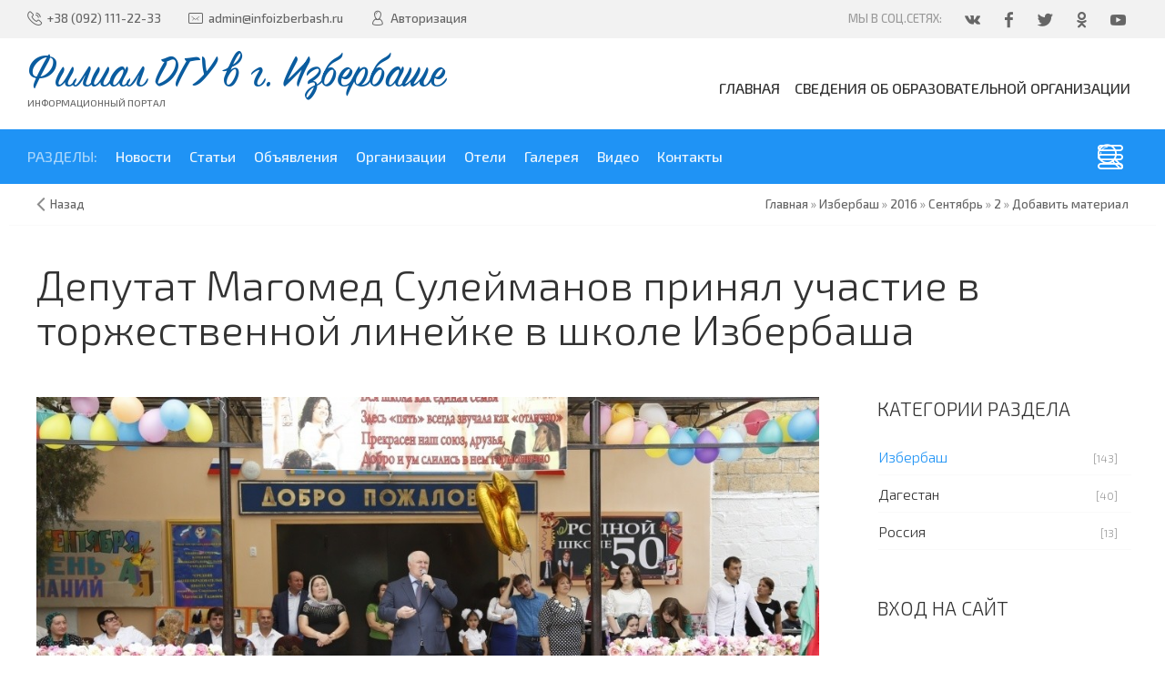

--- FILE ---
content_type: text/html; charset=UTF-8
request_url: https://dagtravel.my1.ru/news/deputat_magomed_sulejmanov_prinjal_uchastie_v_torzhestvennoj_linejke_v_shkole_izberbasha/2016-09-02-156
body_size: 17428
content:
<!DOCTYPE html>
<html>
 <head>

	<script type="text/javascript">new Image().src = "//counter.yadro.ru/hit;ucoznet?r"+escape(document.referrer)+(screen&&";s"+screen.width+"*"+screen.height+"*"+(screen.colorDepth||screen.pixelDepth))+";u"+escape(document.URL)+";"+Date.now();</script>
	<script type="text/javascript">new Image().src = "//counter.yadro.ru/hit;ucoz_desktop_ad?r"+escape(document.referrer)+(screen&&";s"+screen.width+"*"+screen.height+"*"+(screen.colorDepth||screen.pixelDepth))+";u"+escape(document.URL)+";"+Date.now();</script>
 <meta charset="utf-8">
 <meta http-equiv="X-UA-Compatible" content="IE=edge,chrome=1">
 <meta name="viewport" content="width=device-width, initial-scale=1">
 
 
 <title>Депутат Магомед Сулейманов принял участие в торжественной линейке в школе Избербаша - 2 Сентября 2016 - Филиал ДГУ в г. Избербаше</title>
 <link type="text/css" rel="StyleSheet" href="/_st/my.css" /> 
 <link type="text/css" rel="StyleSheet" href="/css/template.css" />
 
	<link rel="stylesheet" href="/.s/src/base.min.css?v=221108" />
	<link rel="stylesheet" href="/.s/src/layer7.min.css?v=221108" />

	<script src="/.s/src/jquery-1.12.4.min.js"></script>
	
	<script src="/.s/src/uwnd.min.js?v=221108"></script>
	<script src="//s742.ucoz.net/cgi/uutils.fcg?a=uSD&ca=2&ug=999&isp=0&r=0.746631291095987"></script>
	<link rel="stylesheet" href="/.s/src/ulightbox/ulightbox.min.css" />
	<link rel="stylesheet" href="/.s/src/socCom.min.css" />
	<link rel="stylesheet" href="/.s/src/social3.css" />
	<script src="/.s/src/ulightbox/ulightbox.min.js"></script>
	<script src="/.s/src/socCom.min.js"></script>
	<script src="//sys000.ucoz.net/cgi/uutils.fcg?a=soc_comment_get_data&site=5dagtravel"></script>
	<script>
/* --- UCOZ-JS-DATA --- */
window.uCoz = {"sign":{"7254":"Изменить размер","7253":"Начать слайд-шоу","3125":"Закрыть","7251":"Запрошенный контент не может быть загружен. Пожалуйста, попробуйте позже.","5255":"Помощник","7252":"Предыдущий","7287":"Перейти на страницу с фотографией.","5458":"Следующий","10075":"Обязательны для выбора","210178":"Замечания","3238":"Опции"},"layerType":7,"site":{"domain":null,"id":"5dagtravel","host":"dagtravel.my1.ru"},"country":"US","ssid":"735710726774741454061","language":"ru","uLightboxType":1,"module":"news"};
/* --- UCOZ-JS-CODE --- */

		function eRateEntry(select, id, a = 65, mod = 'news', mark = +select.value, path = '', ajax, soc) {
			if (mod == 'shop') { path = `/${ id }/edit`; ajax = 2; }
			( !!select ? confirm(select.selectedOptions[0].textContent.trim() + '?') : true )
			&& _uPostForm('', { type:'POST', url:'/' + mod + path, data:{ a, id, mark, mod, ajax, ...soc } });
		}

		function updateRateControls(id, newRate) {
			let entryItem = self['entryID' + id] || self['comEnt' + id];
			let rateWrapper = entryItem.querySelector('.u-rate-wrapper');
			if (rateWrapper && newRate) rateWrapper.innerHTML = newRate;
			if (entryItem) entryItem.querySelectorAll('.u-rate-btn').forEach(btn => btn.remove())
		}
 function uSocialLogin(t) {
			var params = {"vkontakte":{"width":790,"height":400},"google":{"height":600,"width":700},"ok":{"height":390,"width":710},"yandex":{"height":515,"width":870},"facebook":{"height":520,"width":950}};
			var ref = escape(location.protocol + '//' + ('dagtravel.my1.ru' || location.hostname) + location.pathname + ((location.hash ? ( location.search ? location.search + '&' : '?' ) + 'rnd=' + Date.now() + location.hash : ( location.search || '' ))));
			window.open('/'+t+'?ref='+ref,'conwin','width='+params[t].width+',height='+params[t].height+',status=1,resizable=1,left='+parseInt((screen.availWidth/2)-(params[t].width/2))+',top='+parseInt((screen.availHeight/2)-(params[t].height/2)-20)+'screenX='+parseInt((screen.availWidth/2)-(params[t].width/2))+',screenY='+parseInt((screen.availHeight/2)-(params[t].height/2)-20));
			return false;
		}
		function TelegramAuth(user){
			user['a'] = 9; user['m'] = 'telegram';
			_uPostForm('', {type: 'POST', url: '/index/sub', data: user});
		}
function loginPopupForm(params = {}) { new _uWnd('LF', ' ', -250, -100, { closeonesc:1, resize:1 }, { url:'/index/40' + (params.urlParams ? '?'+params.urlParams : '') }) }
/* --- UCOZ-JS-END --- */
</script>

	<style>.UhideBlock{display:none; }</style>
</head>
 
 <body>
 <div id="utbr8214" rel="s742"></div>
 <!--U1AHEADER1Z--><header class="header">
 <div class="h-top clr">
 <section class="middle clr">
 <ul class="h-contacts clr">
 <li><a href="/index/0-3"><i class="flaticon-telephone51"></i><span>+38 (092) 111-22-33</span></a></li>
 <li><a href="mailto:mail@boutique.at.ua"><i class="flaticon-new99"></i><span>admin@infoizberbash.ru</span></a></li>
 
 <ul class="h-user clr">
 <li class="list">
 <a href="#login" class="ulightbox" title="Личный кабинет пользователя"><i class="flaticon-user156"></i> <span>Авторизация</span></a>
 
 </li>
 </ul>
 <div id="login" class="modal l-form" style="display:none;">
 <div class="ttl icon"><i class="flaticon-locked55"></i>Вы не авторизированы</div>
 <div class="des"><a href="/register">Регистрация на сайте</div>
 <div id="uidLogForm" class="auth-block" align="center"><a href="javascript:;" onclick="window.open('https://login.uid.me/?site=5dagtravel&ref='+escape(location.protocol + '//' + ('dagtravel.my1.ru' || location.hostname) + location.pathname + ((location.hash ? ( location.search ? location.search + '&' : '?' ) + 'rnd=' + Date.now() + location.hash : ( location.search || '' )))),'uidLoginWnd','width=580,height=450,resizable=yes,titlebar=yes');return false;" class="login-with uid" title="Войти через uID" rel="nofollow"><i></i></a><a href="javascript:;" onclick="return uSocialLogin('vkontakte');" data-social="vkontakte" class="login-with vkontakte" title="Войти через ВКонтакте" rel="nofollow"><i></i></a><a href="javascript:;" onclick="return uSocialLogin('facebook');" data-social="facebook" class="login-with facebook" title="Войти через Facebook" rel="nofollow"><i></i></a><a href="javascript:;" onclick="return uSocialLogin('yandex');" data-social="yandex" class="login-with yandex" title="Войти через Яндекс" rel="nofollow"><i></i></a><a href="javascript:;" onclick="return uSocialLogin('google');" data-social="google" class="login-with google" title="Войти через Google" rel="nofollow"><i></i></a><a href="javascript:;" onclick="return uSocialLogin('ok');" data-social="ok" class="login-with ok" title="Войти через Одноклассники" rel="nofollow"><i></i></a></div>
 </div>
 
 
 </ul>
 <ul class="icon-list clr">
 <li class="vk"><a href="https://vk.com/infoizberbash" title="Вконтакте" target="_blank"><i class="flaticon-vk4"></i></a></li>
 <li class="fb"><a href="https://www.facebook.com/infoizberbash/" title="Facebook" target="_blank"><i class="flaticon-facebook43"></i></a></li>
 <li class="tw"><a href="https://twitter.com/infoizberbash" title="Twitter" target="_blank"><i class="flaticon-twitter35"></i></a></li>
 <li class="od"><a href="https://ok.ru/infoizberbash" title="Одноклассники" target="_blank"><i class="flaticon-odnolassniki"></i></a></li>
 <li class="yt"><a href="" title="YouTube"><i class="flaticon-youtube28"></i></a></li>
 </ul>
 </section>
 </div>
 
 <div class="h-mid clr">
 <section class="middle clr">
 <a class="logo" href="http://dagtravel.my1.ru/" title="Логотип"><h2 data-letters="Филиал ДГУ в г. Избербаше">Филиал ДГУ в г. Избербаше</h2> <span>Информационный портал</span></a>
 <a class="menu-togle" onclick="$('.h-mid .uMenuV').toggle();" title="Меню"><i class="flaticon-menu54"></i><span>Меню</span></a>
 <nav class="main-nav"><div id="uNMenuDiv1" class="uMenuV"><ul class="uMenuRoot">
<li><a  href="http://dagtravel.my1.ru" ><span>Главная</span></a></li>
<li><a  href="/board/" ><span>Сведения об образовательной организации</span></a></li></ul></div></nav>
 </section>
 </div>
 <div class="h-btm clr">
 <section class="middle clr">
 <a href="#" id="fws" class="h-search" title="Поиск по сайту"><i class="flaticon-searching40"></i></a>
 <nav class="greed-nav portal">
 <div class="greed"><i class="flaticon-menu54"></i></div>
 <div id="uNMenuDiv2" class="uMenuV"><ul class="uMenuRoot">
<li><span >РАЗДЕЛЫ:</span></li>
<li class="uWithSubmenu"><a class=" uMenuItemA" href="/news/" ><span>Новости</span></a><ul>
<li><a class="add " href="/news/0-0-0-0-1" ><span>Добавить новость</span></a></li>
<li><a  href="/news/izberbash/1-0-1" ><span>Избербаш</span></a></li>
<li><a  href="/news/dagestan/1-0-2" ><span>Дагестан</span></a></li>
<li><a  href="/news/rossija/1-0-3" ><span>Россия</span></a></li></ul></li>
<li class="uWithSubmenu"><a  href="/publ/" ><span>Статьи</span></a><ul>
<li><a class="add " href="/publ/0-0-0-0-1" ><span>Добавить статью</span></a></li>
<li><a  href="/publ/izberbash/1" ><span>Избербаш</span></a></li>
<li><a  href="/publ/dagestan/2" ><span>Дагестан</span></a></li>
<li><a  href="/publ/rossija/3" ><span>Россия</span></a></li></ul></li>
<li class="uWithSubmenu"><a  href="http://infoizberbash.ru/board/" ><span>Объявления</span></a><ul>
<li><a class="add " href="/board/0-0-0-0-1" ><span>Добавить объявление</span></a></li>
<li><a  href="/board/otdelenie_srednego_specialnogo_obrazovanija/40" ><span>Отделение среднего специального образования</span></a></li>
<li><a  href="/board/otdelenie_vysshego_obrazovanija/39" ><span>Отделение высшего образования</span></a></li>
<li><a  href="/board/administracija_filiala/41" ><span>Администрация филиала</span></a></li></ul></li>
<li class="uWithSubmenu"><a  href="/dir/" ><span>Организации</span></a><ul>
<li><a class="add " href="/dir/0-0-0-0-1" ><span>Добавить организацию</span></a></li></ul></li>
<li><a  href="/index/oteli/0-14" ><span>Отели</span></a></li>
<li class="uWithSubmenu"><a  href="/photo/" ><span>Галерея</span></a><ul>
<li><a class="add " href="/photo/0-0-0-1-2" ><span>Добавить фотографии</span></a></li>
<li><a  href="/photo/1" ><span>Город</span></a></li>
<li><a  href="/photo/2" ><span>Избербашцы</span></a></li>
<li><a  href="/photo/priroda/3" ><span>Природа</span></a></li></ul></li>
<li class="uWithSubmenu"><a  href="/video" ><span>Видео</span></a><ul>
<li><a class="add " href="/video/viadd" ><span>Добавить видео</span></a></li>
<li><a  href="/video/vic/meroprijatija" ><span>Мероприятия филиала</span></a></li>
<li><a  href="/video/vic/izbrannoe" ><span>Избранное</span></a></li>
<li><a  href="/video/vic/studenty" ><span>Студенты</span></a></li>
<li><a  href="/video/vic/raznoe" ><span>Разное</span></a></li>
<li><a  href="/video/vic/izberbash" ><span>Избербаш</span></a></li></ul></li>
<li class="uWithSubmenu"><a  href="/index/kontakty/0-3" ><span>Контакты</span></a><ul>
<li><a  href="/index/raspisaniy/0-11" ><span>Расписания</span></a></li>
<li><a  href="/index/shtrafy_gibdd/0-12" ><span>Штрафы ГИБДД</span></a></li>
<li><a  href="/index/istoria/0-8" ><span>История</span></a></li>
<li><a  href="/index/karta_izberbasha/0-10" ><span>Карта города</span></a></li></ul></li></ul></div>
 <ul class="hidden-links hidden"></ul>
 </nav>
 </section>
 </div>
 </header>
 
<div id="full-search">
<div id="search-container" >
<div class="searchForm"><form onsubmit="this.sfSbm.disabled=true" method="get" action="/search/"><input name="q" placeholder="Поиск" maxlength="30" size="20" class="queryField main"  type="text" ><input class="searchSbmFl" name="sfSbm" value="Найти" type="submit"></form></div>
</div>
<i id="fws-close" class="flaticon-cross100"></i>
</div>

 
 
 <div class="path middle clr">
 <a href="javascript:history.go(-1)" class="go-back" rel="nofollow">Назад</a>
 <span itemscope itemtype="http://data-vocabulary.org/Breadcrumb"><a href="http://dagtravel.my1.ru/" itemprop="url"><span itemprop="title">Главная</span></a></span>
 
 
 
  &raquo; <span itemscope itemtype="http://data-vocabulary.org/Breadcrumb"><a href="/news/izberbash/1-0-1" itemprop="url"><span itemprop="title">Избербаш</span></a></span>
  &raquo; <a class="dateBar breadcrumb-item" href="/news/2016-00">2016</a> <span class="breadcrumb-sep">&raquo;</span> <a class="dateBar breadcrumb-item" href="/news/2016-09">Сентябрь</a> <span class="breadcrumb-sep">&raquo;</span> <a class="dateBar breadcrumb-item" href="/news/2016-09-02">2</a>
 
 
  &raquo; <a href="/news/0-0-0-0-1">Добавить материал</a>
 </div>
 <!--/U1AHEADER1Z-->
 
 <section class="middle clr">
 
 
 <h1 class="eTitle top-name">Депутат Магомед Сулейманов принял участие в торжественной линейке в школе Избербаша</h1>
 <div class="related-img"><img src="/_nw/1/s16448781.jpg"/></div>
 
 <!-- <middle> -->
 <section class="content">
 <!-- <body> -->
 <script>
//['original_img_url','org_width','org_height','resized_img_url','res_width','res_height','title','alt']
var allEntImgs156=[['/_nw/1/16448781.jpg',1024,682,'/_nw/1/s16448781.jpg',800,533,'',''],['/_nw/1/51976076.jpg',1024,682,'/_nw/1/s51976076.jpg',800,533,'',''],['/_nw/1/86509275.jpg',1024,576,'/_nw/1/s86509275.jpg',800,450,'','']];
</script>
 
 <div class="row1 clr">
 
 <div class="col-1">
 <div class="img-container"><img src="/_nw/1/16448781.jpg" title="Депутат Магомед Сулейманов принял участие в торжественной линейке в школе Избербаша" border="0"/></div>
 </div>
 
 <div class="col-l-114">
 <ul class="be-info be-lview" style="margin-top:5px;">
 <li class="bdate"><i class="flaticon-monthly5"></i><div class="ndate" title="02.09.2016"></div> <span class="inv">02.09.2016</span></li>
 <li class="bview"><i class="flaticon-visible11"></i> <span class="cou">485</span> <span class="des">Просмотров</span></li>
 <a href="#comments"><li class="bview bcom"><i class="flaticon-chat73"></i> <span class="cou"><i class="flaticon-chat73" style="font-weight: 300;"></i></span> <span class="des">Обсудить</span></li></a>
 </ul>
 </div>
 <div class="col-r-114 eMessage" style="margin-bottom:60px;margin-top:-10px;">
 <div id="nativeroll_video_cont" style="display:none;"></div><div style="text-align: justify;">Депутат Народного Собрания Дагестана, директор Территориального фонда обязательного медицинского страхования Магомед Сулейманов принял участие в торжественной линейке, посвященной Дню знаний и началу нового учебного года, в Избербашской средней школе №8 имени Магомеда Гаджиева, сообщили РИА &laquo;Дагестан&raquo; в ведомстве.<br />
<br />
В своем выступлении Сулейманов отметил, что для него это двойной праздник &ndash; ровно 50 лет назад он впервые переступил порог родной школы №8 города Избербаша, которая стала для него вторым домом. &laquo;Школа дает не только знания, она учит свободно мыслить, воспитывает личность, учит уважать себя и других. Под руководством Главы Дагестана Рамазана Абдулатипова в Дагестане проводятся масштабные социально-экономические, общественно-политические преобразования. В республике многое делается в области образования &ndash; в этом году уже введено 6 школ и 5 дошкольных учреждений. До конца года планируется сдать еще 9 школ и 7 детских садов&raquo;, &ndash; сказал депутат.<br />
<br />
Магомед Сулейманов поздравил педагогов, учеников, их родителей и, конечно же, первоклассников, для которых с сегодняшнего дня открывается большой путь в мир знаний. Он пожелал в новом учебном году школьникам успешной учебы, творческой энергии и вдохновения &ndash; педагогам, а родителям &ndash; мудрости, терпения, чувства ответственности за воспитание своих детей.<br />
<br />
Как отметила директор школы №8 Издаг Эльмирзаева, образовательное учреждение функционирует с 1966 года и рассчитано на 800 учащихся. В настоящее время в две смены здесь обучаются 1,1 тыс. детей. Педагогический коллектив школы неоднократно был отмечен государственными наградами и почетными званиями за значительный вклад в систему образования, среди них &ndash; 1 заслуженный учитель Российской Федерации, 14 почетных работников общего образования РФ, 9 отличников образования Республики Дагестан, обладатели грантов Президента РФ.<br />
<br />
Все выступавшие на торжественной линейке говорили добрые напутственные слова и пожелания. Почетное право дать первый звонок было предоставлено первым ученикам этой школы &ndash; Магомеду Сулейманову и Любови Веховой, вместе с ученицей первого класса.&nbsp;<br />
<br />
Праздничное мероприятие завершил большой концерт, подготовленный учащимися школы.</div>
		<script>
			var container = document.getElementById('nativeroll_video_cont');

			if (container) {
				var parent = container.parentElement;

				if (parent) {
					const wrapper = document.createElement('div');
					wrapper.classList.add('js-teasers-wrapper');

					parent.insertBefore(wrapper, container.nextSibling);
				}
			}
		</script>
	
 
 <div class="grid-gallery">
 <ul class="clr" id="ngal">
 <script>
 var html='';
 for(i in allEntImgs156) {
 var aImg=allEntImgs156[i];
 html+=(aImg[3] && aImg[3].length>0 ? '<li><a class="ulightbox" rel="lightbox" target="_blank" title="" href="'+aImg[0]+'"><i class="flaticon-searching40"></i><img src="'+aImg[3]+'" border="0"></a></li>' : '<li><a class="ulightbox" rel="lightbox" target="_blank" title="" href="'+aImg[0]+'"><i class="flaticon-searching40"></i><img src="'+aImg[0]+'" border="0" alt="Депутат Магомед Сулейманов принял участие в торжественной линейке в школе Избербаша"></a></li>');
 }
 document.getElementById('ngal').innerHTML=html;
 </script>
 </ul>
 </div>
 
 
 <div class="eTags"><i class="fa fa-globe"></i><span>Ссылка</span><div class="list"><a href="javascript://" rel="nofollow" onclick="window.open('http://www.riadagestan.ru/news/g_izberbash/deputat_magomed_suleymanov_prinyal_uchastie_v_torzhestvennoy_lineyke_v_shkole_izberbasha/');return false;">Открыть источник...</a></div></div>
 <div class="eTags"><i class="flaticon-tag70"></i><span>Теги</span> <div class="list"><noindex><a href="/search/%D1%88%D0%BA%D0%BE%D0%BB%D0%B0%20%E2%84%968/" rel="nofollow" class="eTag">школа №8</a>, <a href="/search/%D0%A4%D0%9E%D0%9C%D0%A1/" rel="nofollow" class="eTag">ФОМС</a>, <a href="/search/1%20%D1%81%D0%B5%D0%BD%D1%82%D1%8F%D0%B1%D1%80%D1%8F/" rel="nofollow" class="eTag">1 сентября</a>, <a href="/search/%D0%BC%D0%B0%D0%B3%D0%BE%D0%BC%D0%B5%D0%B4%20%D1%81%D1%83%D0%BB%D0%B5%D0%B9%D0%BC%D0%B0%D0%BD%D0%BE%D0%B2/" rel="nofollow" class="eTag">магомед сулейманов</a></noindex></div></div>
 </div>
 </div>
 
 <div class="pager-nav">
 <div class="clr" id="prev-news"></div>
 <div class="clr" id="next-news"></div>
 </div>
 
 
 <div id="uRelated" class="ft-informer">
 <h2>Похожие материалы</h2>
 <div class="ah-row clr">
 <ul class="uRelatedEntries"><li class="uRelatedEntry">
 <a href="/news/v_ramkakh_rossijskogo_dvizhenija_shkolnikov_v_izberbashe_proveli_urok_ljublju_tebja_moj_dagestan/2017-02-09-188" title="В рамках Российского движения школьников в Избербаше провели урок «Люблю тебя, мой Дагестан»">
 <div class="image" style="background-image: url(/_nw/1/s83590538.jpg);"></div>
 <div class="title">В рамках Российского движения школьников в Избербаше провели урок «Люблю тебя, мой Дагестан»</div>
 </a>
</li></ul> 
 </div>
 </div>
  
 
 
 
 <a name="comments"></a>
 <div class="com-block">
 
 <div style="color: #999;text-align: center;padding-bottom: 40px;font-weight: 300;">Никто не решился оставить свой комментарий.<br>Будьте первым, поделитесь мнением с остальными.</div>
 
 <script>
				function spages(p, link) {
					!!link && location.assign(atob(link));
				}
			</script>
			<div id="comments"></div>
			<div id="newEntryT"></div>
			<div id="allEntries"></div>
			<div id="newEntryB"></div><script>
			
		Object.assign(uCoz.spam ??= {}, {
			config : {
				scopeID  : 0,
				idPrefix : 'comEnt',
			},
			sign : {
				spam            : 'Спам',
				notSpam         : 'Не спам',
				hidden          : 'Спам-сообщение скрыто.',
				shown           : 'Спам-сообщение показано.',
				show            : 'Показать',
				hide            : 'Скрыть',
				admSpam         : 'Разрешить жалобы',
				admSpamTitle    : 'Разрешить пользователям сайта помечать это сообщение как спам',
				admNotSpam      : 'Это не спам',
				admNotSpamTitle : 'Пометить как не-спам, запретить пользователям жаловаться на это сообщение',
			},
		})
		
		uCoz.spam.moderPanelNotSpamClick = function(elem) {
			var waitImg = $('<img align="absmiddle" src="/.s/img/fr/EmnAjax.gif">');
			var elem = $(elem);
			elem.find('img').hide();
			elem.append(waitImg);
			var messageID = elem.attr('data-message-id');
			var notSpam   = elem.attr('data-not-spam') ? 0 : 1; // invert - 'data-not-spam' should contain CURRENT 'notspam' status!

			$.post('/index/', {
				a          : 101,
				scope_id   : uCoz.spam.config.scopeID,
				message_id : messageID,
				not_spam   : notSpam
			}).then(function(response) {
				waitImg.remove();
				elem.find('img').show();
				if (response.error) {
					alert(response.error);
					return;
				}
				if (response.status == 'admin_message_not_spam') {
					elem.attr('data-not-spam', true).find('img').attr('src', '/.s/img/spamfilter/notspam-active.gif');
					$('#del-as-spam-' + messageID).hide();
				} else {
					elem.removeAttr('data-not-spam').find('img').attr('src', '/.s/img/spamfilter/notspam.gif');
					$('#del-as-spam-' + messageID).show();
				}
				//console.log(response);
			});

			return false;
		};

		uCoz.spam.report = function(scopeID, messageID, notSpam, callback, context) {
			return $.post('/index/', {
				a: 101,
				scope_id   : scopeID,
				message_id : messageID,
				not_spam   : notSpam
			}).then(function(response) {
				if (callback) {
					callback.call(context || window, response, context);
				} else {
					window.console && console.log && console.log('uCoz.spam.report: message #' + messageID, response);
				}
			});
		};

		uCoz.spam.reportDOM = function(event) {
			if (event.preventDefault ) event.preventDefault();
			var elem      = $(this);
			if (elem.hasClass('spam-report-working') ) return false;
			var scopeID   = uCoz.spam.config.scopeID;
			var messageID = elem.attr('data-message-id');
			var notSpam   = elem.attr('data-not-spam');
			var target    = elem.parents('.report-spam-target').eq(0);
			var height    = target.outerHeight(true);
			var margin    = target.css('margin-left');
			elem.html('<img src="/.s/img/wd/1/ajaxs.gif">').addClass('report-spam-working');

			uCoz.spam.report(scopeID, messageID, notSpam, function(response, context) {
				context.elem.text('').removeClass('report-spam-working');
				window.console && console.log && console.log(response); // DEBUG
				response.warning && window.console && console.warn && console.warn( 'uCoz.spam.report: warning: ' + response.warning, response );
				if (response.warning && !response.status) {
					// non-critical warnings, may occur if user reloads cached page:
					if (response.warning == 'already_reported' ) response.status = 'message_spam';
					if (response.warning == 'not_reported'     ) response.status = 'message_not_spam';
				}
				if (response.error) {
					context.target.html('<div style="height: ' + context.height + 'px; line-height: ' + context.height + 'px; color: red; font-weight: bold; text-align: center;">' + response.error + '</div>');
				} else if (response.status) {
					if (response.status == 'message_spam') {
						context.elem.text(uCoz.spam.sign.notSpam).attr('data-not-spam', '1');
						var toggle = $('#report-spam-toggle-wrapper-' + response.message_id);
						if (toggle.length) {
							toggle.find('.report-spam-toggle-text').text(uCoz.spam.sign.hidden);
							toggle.find('.report-spam-toggle-button').text(uCoz.spam.sign.show);
						} else {
							toggle = $('<div id="report-spam-toggle-wrapper-' + response.message_id + '" class="report-spam-toggle-wrapper" style="' + (context.margin ? 'margin-left: ' + context.margin : '') + '"><span class="report-spam-toggle-text">' + uCoz.spam.sign.hidden + '</span> <a class="report-spam-toggle-button" data-target="#' + uCoz.spam.config.idPrefix + response.message_id + '" href="javascript:;">' + uCoz.spam.sign.show + '</a></div>').hide().insertBefore(context.target);
							uCoz.spam.handleDOM(toggle);
						}
						context.target.addClass('report-spam-hidden').fadeOut('fast', function() {
							toggle.fadeIn('fast');
						});
					} else if (response.status == 'message_not_spam') {
						context.elem.text(uCoz.spam.sign.spam).attr('data-not-spam', '0');
						$('#report-spam-toggle-wrapper-' + response.message_id).fadeOut('fast');
						$('#' + uCoz.spam.config.idPrefix + response.message_id).removeClass('report-spam-hidden').show();
					} else if (response.status == 'admin_message_not_spam') {
						elem.text(uCoz.spam.sign.admSpam).attr('title', uCoz.spam.sign.admSpamTitle).attr('data-not-spam', '0');
					} else if (response.status == 'admin_message_spam') {
						elem.text(uCoz.spam.sign.admNotSpam).attr('title', uCoz.spam.sign.admNotSpamTitle).attr('data-not-spam', '1');
					} else {
						alert('uCoz.spam.report: unknown status: ' + response.status);
					}
				} else {
					context.target.remove(); // no status returned by the server - remove message (from DOM).
				}
			}, { elem: elem, target: target, height: height, margin: margin });

			return false;
		};

		uCoz.spam.handleDOM = function(within) {
			within = $(within || 'body');
			within.find('.report-spam-wrap').each(function() {
				var elem = $(this);
				elem.parent().prepend(elem);
			});
			within.find('.report-spam-toggle-button').not('.report-spam-handled').click(function(event) {
				if (event.preventDefault ) event.preventDefault();
				var elem    = $(this);
				var wrapper = elem.parents('.report-spam-toggle-wrapper');
				var text    = wrapper.find('.report-spam-toggle-text');
				var target  = elem.attr('data-target');
				target      = $(target);
				target.slideToggle('fast', function() {
					if (target.is(':visible')) {
						wrapper.addClass('report-spam-toggle-shown');
						text.text(uCoz.spam.sign.shown);
						elem.text(uCoz.spam.sign.hide);
					} else {
						wrapper.removeClass('report-spam-toggle-shown');
						text.text(uCoz.spam.sign.hidden);
						elem.text(uCoz.spam.sign.show);
					}
				});
				return false;
			}).addClass('report-spam-handled');
			within.find('.report-spam-remove').not('.report-spam-handled').click(function(event) {
				if (event.preventDefault ) event.preventDefault();
				var messageID = $(this).attr('data-message-id');
				del_item(messageID, 1);
				return false;
			}).addClass('report-spam-handled');
			within.find('.report-spam-btn').not('.report-spam-handled').click(uCoz.spam.reportDOM).addClass('report-spam-handled');
			window.console && console.log && console.log('uCoz.spam.handleDOM: done.');
			try { if (uCoz.manageCommentControls) { uCoz.manageCommentControls() } } catch(e) { window.console && console.log && console.log('manageCommentControls: fail.'); }

			return this;
		};
	
			uCoz.spam.handleDOM();
		</script>
			<script>
				(function() {
					'use strict';
					var commentID = ( /comEnt(\d+)/.exec(location.hash) || {} )[1];
					if (!commentID) {
						return window.console && console.info && console.info('comments, goto page', 'no comment id');
					}
					var selector = '#comEnt' + commentID;
					var target = $(selector);
					if (target.length) {
						$('html, body').animate({
							scrollTop: ( target.eq(0).offset() || { top: 0 } ).top
						}, 'fast');
						return window.console && console.info && console.info('comments, goto page', 'found element', selector);
					}
					$.get('/index/802', {
						id: commentID
					}).then(function(response) {
						if (!response.page) {
							return window.console && console.warn && console.warn('comments, goto page', 'no page within response', response);
						}
						spages(response.page);
						setTimeout(function() {
							target = $(selector);
							if (!target.length) {
								return window.console && console.warn && console.warn('comments, goto page', 'comment element not found', selector);
							}
							$('html, body').animate({
								scrollTop: ( target.eq(0).offset() || { top: 0 } ).top
							}, 'fast');
							return window.console && console.info && console.info('comments, goto page', 'scrolling to', selector);
						}, 500);
					}, function(response) {
						return window.console && console.error && console.error('comments, goto page', response.responseJSON);
					});
				})();
			</script>
		
 
 
 </div>
 
 
 <form name="socail_details" id="socail_details" onsubmit="return false;">
						   <input type="hidden" name="social" value="">
						   <input type="hidden" name="data" value="">
						   <input type="hidden" name="id" value="156">
						   <input type="hidden" name="ssid" value="735710726774741454061">
					   </form><div id="postFormContent" class="">
		<form method="post" name="addform" id="acform" action="/index/" onsubmit="return addcom(this)" class="news-com-add" data-submitter="addcom"><script>
		function _dS(a){var b=a.split(''),c=b.pop();return b.map(function(d){var e=d.charCodeAt(0)-c;return String.fromCharCode(32>e?127-(32-e):e)}).join('')}
		var _y8M = _dS('Ansuzy%y~ujB\'mniijs\'%sfrjB\'xtx\'%{fqzjB\'8:=;7666;=\'%4C5');
		function addcom( form, data = {} ) {
			if (document.getElementById('addcBut')) {
				document.getElementById('addcBut').disabled = true;
			} else {
				try { document.addform.submit.disabled = true; } catch(e) {}
			}

			if (document.getElementById('eMessage')) {
				document.getElementById('eMessage').innerHTML = '<span style="color:#999"><img src="/.s/img/ma/m/i2.gif" border="0" align="absmiddle" width="13" height="13"> Идёт передача данных...</span>';
			}

			_uPostForm(form, { type:'POST', url:'/index/', data })
			return false
		}
document.write(_y8M);</script>
				<div class="mc-widget">
					<script>
						var socRedirect = location.protocol + '//' + ('dagtravel.my1.ru' || location.hostname) + location.pathname + location.search + (location.hash && location.hash != '#' ? '#reloadPage,' + location.hash.substr(1) : '#reloadPage,gotoAddCommentForm' );
						socRedirect = encodeURIComponent(socRedirect);

						try{var providers = {};} catch (e) {}

						function socialRepost(entry_link, message) {
							console.log('Check witch Social network is connected.');

							var soc_type = jQuery("form#acform input[name='soc_type']").val();
							switch (parseInt(soc_type)) {
							case 101:
								console.log('101');
								var newWin = window.open('https://vk.com/share.php?url='+entry_link+'&description='+message+'&noparse=1','window','width=640,height=500,scrollbars=yes,status=yes');
							  break;
							case 102:
								console.log('102');
								var newWin = window.open('https://www.facebook.com/sharer/sharer.php?u='+entry_link+'&description='+encodeURIComponent(message),'window','width=640,height=500,scrollbars=yes,status=yes');
							  break;
							case 103:
								console.log('103');

							  break;
							case 104:
								console.log('104');

							  break;
							case 105:
								console.log('105');

							  break;
							case 106:
								console.log('106');

							  break;
							case 107:
								console.log('107');
								var newWin = window.open('https://twitter.com/intent/tweet?source=webclient&url='+entry_link+'&text='+encodeURIComponent(message)+'&callback=?','window','width=640,height=500,scrollbars=yes,status=yes');
							  break;
							case 108:
								console.log('108');

							  break;
							case 109:
								console.log('109');
								var newWin = window.open('https://plusone.google.com/_/+1/confirm?hl=en&url='+entry_link,'window','width=600,height=610,scrollbars=yes,status=yes');
							  break;
							}
						}

						function updateSocialDetails(type) {
							console.log('updateSocialDetails');
							jQuery.getScript('//sys000.ucoz.net/cgi/uutils.fcg?a=soc_comment_get_data&site=5dagtravel&type='+type, function() {
								jQuery("form#socail_details input[name='social']").val(type);
								jQuery("form#socail_details input[name=data]").val(data[type]);
								jQuery("form#acform input[name=data]").val(data[type]);
								_uPostForm('socail_details',{type:'POST',url:'/index/778', data:{'m':'2', 'vi_commID': '', 'catPath': ''}});
							});
						}

						function logoutSocial() {
							console.log('delete cookie');
							delete_msg_cookie();
							jQuery.getScript('//sys000.ucoz.net/cgi/uutils.fcg?a=soc_comment_clear_data&site=5dagtravel', function(){window.location.reload();});
						}

						function utf8_to_b64( str) {
							return window.btoa(encodeURIComponent( escape( str )));
						}

						function b64_to_utf8( str) {
							return unescape(decodeURIComponent(window.atob( str )));
						}

						function getCookie(c_name) {
							var c_value = " " + document.cookie;
							var c_start = c_value.indexOf(" " + c_name + "=");
							if (c_start == -1) {
								c_value = null;
							} else {
								c_start = c_value.indexOf("=", c_start) + 1;
								var c_end = c_value.indexOf(";", c_start);
								if (c_end == -1) {
									c_end = c_value.length;
								}
								c_value = unescape(c_value.substring(c_start,c_end));
							}
							return c_value;
						}

						var delete_msg_cookie = function() {
							console.log('delete_msg_cookie');
							document.cookie = 'msg=;expires=Thu, 01 Jan 1970 00:00:01 GMT;';
						};

						function preSaveMessage() {
							var msg = jQuery("form#acform textarea").val();
							if (msg.length > 0) {
								document.cookie = "msg="+utf8_to_b64(msg)+";"; //path="+window.location.href+";
							}
						}

						function googleAuthHandler(social) {
							if (!social) return
							if (!social.enabled || !social.handler) return

							social.window = window.open(social.url, '_blank', 'width=600,height=610');
							social.intervalId = setInterval(function(social) {
								if (social.window.closed) {
									clearInterval(social.intervalId)
									self.location.reload()
								}
							}, 1000, social)
						}

						

						(function(jq) {
							jq(document).ready(function() {
								
																
								jQuery(".uf-tooltip a.uf-tt-exit").attr('href','/index/10');
								console.log('ready - update details');
								console.log('scurrent', window.scurrent);
								if (typeof(window.scurrent) != 'undefined' && scurrent > 0 && data[scurrent]) {
									jQuery("#postFormContent").html('<div style="width:100%;text-align:center;padding-top:50px;"><img alt="" src="/.s/img/ma/m/i3.gif" border="0" width="220" height="19" /></div>');

									jQuery("form#socail_details input[name=social]").val(scurrent);
									jQuery("form#socail_details input[name=data]").val(data[scurrent]);
									updateSocialDetails(scurrent);
								}
								jQuery('a#js-ucf-start').on('click', function(event) {
									event.preventDefault();
									if (scurrent == 0) {
										window.open("//sys000.ucoz.net/cgi/uutils.fcg?a=soc_comment_auth",'SocialLoginWnd','width=500,height=350,resizable=yes,titlebar=yes');
									}
								});

								jQuery('#acform a.login-with').on('click', function(event) {
									event.preventDefault();
									let social = providers[ this.dataset.social ];

									if (typeof(social) != 'undefined' && social.enabled == 1) {
										if (social.handler) {
											social.handler(social);
										} else {
											// unetLoginWnd
											let newWin = window.open(social.url, "_blank", 'width=600,height=610,scrollbars=yes,status=yes');
										}
									}
								});
							});
						})(jQuery);
					</script>
				</div>m"></a>
<div class="uForm uComForm">
 <div class="uauth-small-links uauth-links-set1"><a href="javascript:;" onclick="window.open('https://login.uid.me/?site=5dagtravel&ref='+escape(location.protocol + '//' + ('dagtravel.my1.ru' || location.hostname) + location.pathname + ((location.hash ? ( location.search ? location.search + '&' : '?' ) + 'rnd=' + Date.now() + location.hash : ( location.search || '' )))),'uidLoginWnd','width=580,height=450,resizable=yes,titlebar=yes');return false;" class="login-with uid" title="Войти через uID" rel="nofollow"><i></i></a><a href="javascript:;" onclick="return uSocialLogin('vkontakte');" data-social="vkontakte" class="login-with vkontakte" title="Войти через ВКонтакте" rel="nofollow"><i></i></a><a href="javascript:;" onclick="return uSocialLogin('facebook');" data-social="facebook" class="login-with facebook" title="Войти через Facebook" rel="nofollow"><i></i></a><a href="javascript:;" onclick="return uSocialLogin('yandex');" data-social="yandex" class="login-with yandex" title="Войти через Яндекс" rel="nofollow"><i></i></a><a href="javascript:;" onclick="return uSocialLogin('google');" data-social="google" class="login-with google" title="Войти через Google" rel="nofollow"><i></i></a><a href="javascript:;" onclick="return uSocialLogin('ok');" data-social="ok" class="login-with ok" title="Войти через Одноклассники" rel="nofollow"><i></i></a></div><div class="uComForm-inner"><span class="ucf-avatar"><img src="/.s/img/icon/social/noavatar.png" alt="avatar" /></span>
 <div class="ucf-content ucf-start-content"><ul class="uf-form ucf-form"><li><textarea class="uf-txt-input commFl js-start-txt" placeholder="Оставьте ваш комментарий..."></textarea>
 </li><li><button class="uf-btn" onclick="preSaveMessage();window.open('/index/800?ref='+window.location.href,'SocialLoginWnd','width=500,height=340,resizable=yes,titlebar=yes');">Отправить</button>
 </li></ul></div>
 </div>
</div><input type="hidden" name="ssid" value="735710726774741454061" />
				<input type="hidden" name="a"  value="36" />
				<input type="hidden" name="m"  value="2" />
				<input type="hidden" name="id" value="156" />
				
				<input type="hidden" name="soc_type" id="csoc_type" />
				<input type="hidden" name="data" id="cdata" />
			</form>
		</div>
 
 
 
 <!-- </body> -->
 </section>
 
 <aside class="sidebar">
 <!--U1CLEFTER1Z--><!-- <block3> -->

<section class="sidebox">
 <div class="sidebox-ttl"><!-- <bt> --><!--<s5351>-->Категории раздела<!--</s>--><!-- </bt> --></div>
 <div class="sidebox-bd clr"><!-- <bc> --><table border="0" cellspacing="1" cellpadding="0" width="100%" class="catsTable"><tr>
					<td style="width:100%" class="catsTd" valign="top" id="cid1">
						<a href="/news/izberbash/1-0-1" class="catNameActive">Избербаш</a>  <span class="catNumData" style="unicode-bidi:embed;">[143]</span> 
					</td></tr><tr>
					<td style="width:100%" class="catsTd" valign="top" id="cid2">
						<a href="/news/dagestan/1-0-2" class="catName">Дагестан</a>  <span class="catNumData" style="unicode-bidi:embed;">[40]</span> 
					</td></tr><tr>
					<td style="width:100%" class="catsTd" valign="top" id="cid3">
						<a href="/news/rossija/1-0-3" class="catName">Россия</a>  <span class="catNumData" style="unicode-bidi:embed;">[13]</span> 
					</td></tr></table><!-- </bc> --></div>
</section>

<!-- </block3> -->

<!-- <block4> -->

<section class="sidebox">
 <div class="sidebox-ttl"><!-- <bt> --><!--<s5158>-->Вход на сайт<!--</s>--><!-- </bt> --></div>
 <div class="sidebox-bd clr"><!-- <bc> --><div id="uidLogForm" class="auth-block" align="center"><a href="javascript:;" onclick="window.open('https://login.uid.me/?site=5dagtravel&ref='+escape(location.protocol + '//' + ('dagtravel.my1.ru' || location.hostname) + location.pathname + ((location.hash ? ( location.search ? location.search + '&' : '?' ) + 'rnd=' + Date.now() + location.hash : ( location.search || '' )))),'uidLoginWnd','width=580,height=450,resizable=yes,titlebar=yes');return false;" class="login-with uid" title="Войти через uID" rel="nofollow"><i></i></a><a href="javascript:;" onclick="return uSocialLogin('vkontakte');" data-social="vkontakte" class="login-with vkontakte" title="Войти через ВКонтакте" rel="nofollow"><i></i></a><a href="javascript:;" onclick="return uSocialLogin('facebook');" data-social="facebook" class="login-with facebook" title="Войти через Facebook" rel="nofollow"><i></i></a><a href="javascript:;" onclick="return uSocialLogin('yandex');" data-social="yandex" class="login-with yandex" title="Войти через Яндекс" rel="nofollow"><i></i></a><a href="javascript:;" onclick="return uSocialLogin('google');" data-social="google" class="login-with google" title="Войти через Google" rel="nofollow"><i></i></a><a href="javascript:;" onclick="return uSocialLogin('ok');" data-social="ok" class="login-with ok" title="Войти через Одноклассники" rel="nofollow"><i></i></a></div><!-- </bc> --></div>
</section>

<!-- </block4> -->

<!-- <block5> -->

<!-- </block5> -->

<!-- <block9> -->
<section class="sidebox">
 <div class="sidebox-ttl"><!-- <bt> -->Последние новости<!-- </bt> --></div>
 <div class="sidebox-bd clr"><!-- <bc> --><a class="ind-news-rp clr" href="https://dagtravel.my1.ru/news/studenty_i_prepodavateli_filiala_sovershili_ehkskursiju_po_istoricheskim_mestam_gunibskogo_plato/2019-10-11-205">  <div class="entry-img"><div class="img" style="background-image: url('https://dagtravel.my1.ru/_nw/2/28273092.jpg');"></div></div>  <div class="date">11.10.2019</div>  <div class="title">Студенты и преподаватели филиала совершили экскурсию по историческим местам Гунибского плато</div> </a><a class="ind-news-rp clr" href="https://dagtravel.my1.ru/news/poseshhenie_studentami_filiala_regionalnogo_chempionata_professionalnogo_masterstva_sredi_ljudej_s_ogranichennymi_vozmozhnostjami/2019-10-11-204">  <div class="entry-img"><div class="img" style="background-image: url('https://dagtravel.my1.ru/_nw/2/76441498.jpg');"></div></div>  <div class="date">11.10.2019</div>  <div class="title">Посещение студентами филиала Регионального чемпионата профессионального мастерства</div> </a><a class="ind-news-rp clr" href="https://dagtravel.my1.ru/news/studentka_filiala_proshla_vo_vtoroj_ehtap_vserossijskogo_proekta_prokadry/2019-10-01-203">  <div class="entry-img"><div class="img" style="background-image: url('https://dagtravel.my1.ru/_nw/2/07724258.jpg');"></div></div>  <div class="date">01.10.2019</div>  <div class="title">Студентка филиала прошла во второй этап Всероссийского проекта «Proкадры»</div> </a><a class="ind-news-rp clr" href="https://dagtravel.my1.ru/news/imam_g_izberbash_vstretilsja_s_vospitannikami_sportivnoj_shkoly_borby_pri_dvorce_kultury/2017-03-02-202">  <div class="entry-img"><div class="img" style="background-image: url('https://dagtravel.my1.ru/_nw/2/73042344.jpg');"></div></div>  <div class="date">02.03.2017</div>  <div class="title">Имам г. Избербаш встретился с воспитанниками спортивной школы борьбы при дворце культуры</div> </a><a class="ind-news-rp clr" href="https://dagtravel.my1.ru/news/v_izberbashe_otkrylas_vystavka_khudozhnika_shagitbeka_kazbekova/2017-02-27-201">  <div class="entry-img"><div class="img" style="background-image: url('https://dagtravel.my1.ru/_nw/2/44049782.jpg');"></div></div>  <div class="date">27.02.2017</div>  <div class="title">В Избербаше открылась выставка художника Шагитбека Казбекова</div> </a><!-- </bc> --></div>
</section>
<!-- </block9> -->

<!-- <block7> -->

<section class="sidebox">
 <div class="sidebox-ttl"><!-- <bt> --><!--<s5347>-->Архив записей<!--</s>--><!-- </bt> --></div>
 <div class="sidebox-bd clr"><!-- <bc> --><ul class="archUl"><li class="archLi"><a class="archLink" href="/news/2016-03">2016 Март</a></li><li class="archLi"><a class="archLink" href="/news/2016-04">2016 Апрель</a></li><li class="archLi"><a class="archLink" href="/news/2016-05">2016 Май</a></li><li class="archLi"><a class="archLink" href="/news/2016-06">2016 Июнь</a></li><li class="archLi"><a class="archLink" href="/news/2016-07">2016 Июль</a></li><li class="archLi"><a class="archLink" href="/news/2016-08">2016 Август</a></li><li class="archLi"><a class="archLink" href="/news/2016-09">2016 Сентябрь</a></li><li class="archLi"><a class="archLink" href="/news/2016-10">2016 Октябрь</a></li><li class="archLi"><a class="archLink" href="/news/2017-01">2017 Январь</a></li><li class="archLi"><a class="archLink" href="/news/2017-02">2017 Февраль</a></li><li class="archLi"><a class="archLink" href="/news/2017-03">2017 Март</a></li><li class="archLi"><a class="archLink" href="/news/2019-10">2019 Октябрь</a></li><li class="archLi"><a class="archLink" href="/news/2020-06">2020 Июнь</a></li><li class="archLi"><a class="archLink" href="/news/2020-09">2020 Сентябрь</a></li><li class="archLi"><a class="archLink" href="/news/2021-10">2021 Октябрь</a></li><li class="archLi"><a class="archLink" href="/news/2021-11">2021 Ноябрь</a></li><li class="archLi"><a class="archLink" href="/news/2021-12">2021 Декабрь</a></li><li class="archLi"><a class="archLink" href="/news/2022-10">2022 Октябрь</a></li><li class="archLi"><a class="archLink" href="/news/2023-02">2023 Февраль</a></li></ul><!-- </bc> --></div>
</section>

<!-- </block7> -->

<!-- <block6> -->

<section class="sidebox">
 <div class="sidebox-ttl"><!-- <bt> --><!--<s5171>-->Календарь<!--</s>--><!-- </bt> --></div>
 <div class="sidebox-bd clr"><div align="center"><!-- <bc> -->
		<table border="0" cellspacing="1" cellpadding="2" class="calTable">
			<tr><td align="center" class="calMonth" colspan="7"><a title="Август 2016" class="calMonthLink cal-month-link-prev" rel="nofollow" href="/news/2016-08">&laquo;</a>&nbsp; <a class="calMonthLink cal-month-current" rel="nofollow" href="/news/2016-09">Сентябрь 2016</a> &nbsp;<a title="Октябрь 2016" class="calMonthLink cal-month-link-next" rel="nofollow" href="/news/2016-10">&raquo;</a></td></tr>
		<tr>
			<td align="center" class="calWday">Пн</td>
			<td align="center" class="calWday">Вт</td>
			<td align="center" class="calWday">Ср</td>
			<td align="center" class="calWday">Чт</td>
			<td align="center" class="calWday">Пт</td>
			<td align="center" class="calWdaySe">Сб</td>
			<td align="center" class="calWdaySu">Вс</td>
		</tr><tr><td>&nbsp;</td><td>&nbsp;</td><td>&nbsp;</td><td align="center" class="calMday">1</td><td align="center" class="calMdayIsA"><a class="calMdayLink" href="/news/2016-09-02" title="3 Сообщений">2</a></td><td align="center" class="calMday">3</td><td align="center" class="calMday">4</td></tr><tr><td align="center" class="calMdayIs"><a class="calMdayLink" href="/news/2016-09-05" title="2 Сообщений">5</a></td><td align="center" class="calMday">6</td><td align="center" class="calMdayIs"><a class="calMdayLink" href="/news/2016-09-07" title="1 Сообщений">7</a></td><td align="center" class="calMday">8</td><td align="center" class="calMday">9</td><td align="center" class="calMday">10</td><td align="center" class="calMday">11</td></tr><tr><td align="center" class="calMday">12</td><td align="center" class="calMday">13</td><td align="center" class="calMday">14</td><td align="center" class="calMday">15</td><td align="center" class="calMdayIs"><a class="calMdayLink" href="/news/2016-09-16" title="2 Сообщений">16</a></td><td align="center" class="calMday">17</td><td align="center" class="calMday">18</td></tr><tr><td align="center" class="calMday">19</td><td align="center" class="calMday">20</td><td align="center" class="calMday">21</td><td align="center" class="calMday">22</td><td align="center" class="calMday">23</td><td align="center" class="calMday">24</td><td align="center" class="calMday">25</td></tr><tr><td align="center" class="calMday">26</td><td align="center" class="calMday">27</td><td align="center" class="calMday">28</td><td align="center" class="calMdayIs"><a class="calMdayLink" href="/news/2016-09-29" title="4 Сообщений">29</a></td><td align="center" class="calMday">30</td></tr></table><!-- </bc> --></div></div>
</section>

<!-- </block6> -->


<!-- <block11> -->

<section class="sidebox">
 <div class="sidebox-ttl"><!-- <bt> --><!--<s5195>-->Статистика<!--</s>--><!-- </bt> --></div>
 <div class="sidebox-bd clr"><div align="center"><!-- <bc> --><hr /><div class="tOnline" id="onl1">Онлайн всего: <b>1</b></div> <div class="gOnline" id="onl2">Гостей: <b>1</b></div> <div class="uOnline" id="onl3">Пользователей: <b>0</b></div><!-- </bc> --></div></div>
</section>

<!-- </block11> --><!--/U1CLEFTER1Z-->
 
 </aside>
 <!-- </middle> --> 
 
 </section>
 
 <!--U1BFOOTER1Z--><footer class="footer fb nw clr">
 <section class="middle blocks clr">
 <div class="row2 clr">
 <div class="col-4 clr">
 <a class="logo" href="http://dagtravel.my1.ru/"><h2 data-letters="Филиал ДГУ в г. Избербаше">Филиал ДГУ в г. Избербаше</h2></a>
 </div>
 <div class="col-4 clr">
 <h3>Полезно знать</h3>
 <ul class="simple-list">
 <li><a href="#">Помощь в работе</a></li>
 <li><a href="#">Рекламные предложения</a></li>
 <li><a href="#">Карьера вместе с нами</a></li>
 <li><a href="#">Пожаловаться</a></li>
 <li><a href="http://infoizberbash.ru/index/polzovatelskoe_soglashenie/0-9">Пользовательское соглашение</a></li>
 </ul>
 </div>
 <div class="col-4 clr">
 <h3>Теги</h3>
 <noindex><div class="tagItem"><a href="/search/%D0%B0%D0%B4%D0%BC%D0%B8%D0%BD%D0%B8%D1%81%D1%82%D1%80%D0%B0%D1%86%D0%B8%D1%8F/" rel="nofollow" class="eTag eTagGr25">администрация</a> (32)</div><div class="tagItem"><a href="/search/%D1%81%D0%BF%D0%BE%D1%80%D1%82/" rel="nofollow" class="eTag eTagGr23">спорт</a> (29)</div><div class="tagItem"><a href="/search/%D0%98%D0%B7%D0%B1%D0%B5%D1%80%D0%B1%D0%B0%D1%88/" rel="nofollow" class="eTag eTagGr21">Избербаш</a> (26)</div><div class="tagItem"><a href="/search/%D0%9C%D0%92%D0%94/" rel="nofollow" class="eTag eTagGr21">МВД</a> (26)</div><div class="tagItem"><a href="/search/%D0%BF%D1%80%D0%B0%D0%B7%D0%B4%D0%BD%D0%B8%D0%BA/" rel="nofollow" class="eTag eTagGr19">праздник</a> (24)</div><div class="tagItem"><a href="/search/9%20%D0%BC%D0%B0%D0%B9/" rel="nofollow" class="eTag eTagGr16">9 май</a> (20)</div><div class="tagItem"><a href="/search/%D0%B4%D0%B0%D0%B3%D0%B5%D1%81%D1%82%D0%B0%D0%BD/" rel="nofollow" class="eTag eTagGr15">дагестан</a> (19)</div><div class="tagItem"><a href="/search/%D0%B4%D0%B3%D1%83/" rel="nofollow" class="eTag eTagGr11">дгу</a> (13)</div><div class="tagItem"><a href="/search/%D0%9E%D0%B1%D1%80%D0%B0%D0%B7%D0%BE%D0%B2%D0%B0%D0%BD%D0%B8%D0%B5/" rel="nofollow" class="eTag eTagGr11">Образование</a> (13)</div><div class="tagItem"><a href="/search/%D0%BF%D0%BE%D0%BB%D0%B8%D1%86%D0%B8%D1%8F/" rel="nofollow" class="eTag eTagGr11">полиция</a> (13)</div><div class="tagItem"><a href="/search/%D0%B3%D0%BB%D0%B0%D0%B2%D0%B0%20%D0%B3%D0%BE%D1%80%D0%BE%D0%B4%D0%B0/" rel="nofollow" class="eTag eTagGr10">глава города</a> (12)</div><div class="tagItem"><a href="/search/%D0%B4%D0%B5%D1%82%D0%B8/" rel="nofollow" class="eTag eTagGr10">дети</a> (12)</div><div class="tagItem"><a href="/search/%D0%BC%D0%BE%D1%80%D0%B5/" rel="nofollow" class="eTag eTagGr10">море</a> (12)</div><div class="tagItem"><a href="/search/%D0%9A%D0%BE%D0%BD%D0%BA%D1%83%D1%80%D1%81/" rel="nofollow" class="eTag eTagGr9">Конкурс</a> (10)</div><div class="tagItem"><a href="/search/%D0%B1%D0%BE%D1%80%D1%8C%D0%B1%D0%B0/" rel="nofollow" class="eTag eTagGr8">борьба</a> (9)</div><div class="tagItem"><a href="/search/%D0%B2%D0%B5%D1%82%D0%B5%D1%80%D0%B0%D0%BD%D1%8B%20%D0%92%D0%9E%D0%92/" rel="nofollow" class="eTag eTagGr8">ветераны ВОВ</a> (9)</div><div class="tagItem"><a href="/search/%D1%84%D0%B5%D1%81%D1%82%D0%B8%D0%B2%D0%B0%D0%BB%D1%8C/" rel="nofollow" class="eTag eTagGr8">фестиваль</a> (9)</div></noindex>
 </div>
 <div class="col-4 clr">
 <h3>Мы в соц.сетях</h3>
 <ul class="icon-list clr">
 <li class="vk"><a href="#" target="_blank"><i class="flaticon-vk4"></i></a></li>
 <li class="fb"><a href="#" target="_blank"><i class="flaticon-facebook43"></i></a></li>
 <li class="tw"><a href="#" target="_blank"><i class="flaticon-twitter35"></i></a></li>
 <li class="od"><a href="#" target="_blank"><i class="flaticon-odnolassniki"></i></a></li>
 <li class="yt"><a href="#" target="_blank"><i class="flaticon-youtube28"></i></a></li>
 </ul>
 <div class="form">
 <form action="https://feedburner.google.com/fb/a/mailverify" method="post" target="popupwindow" onsubmit="window.open('https://feedburner.google.com/fb/a/mailverify?uri=infoizberbash/news', 'popupwindow', 'scrollbars=yes,width=550,height=520');return true">
 <input type="text" name="email" placeholder="Ваш email">
 <input type="hidden" value="infoizberbash/news" name="uri"/>
 <input type="hidden" name="loc" value="ru_RU"/>
 <input type="submit" value="Подписаться" />
 </form>
 </div>
 </div>
 </div>
 </section>
 <div class="f-copy black">
 <div class="middle clr">
 <div class="copy">
 <!-- <copy> -->Copyright &copy; 2026 Филиал ДГУ в г. Избербаше <!-- </copy> --> <!-- "' --><span class="pbKpHzBL">Хостинг от <a href="https://www.ucoz.ru/">uCoz</a></span><!-- Yandex.Metrika counter --><script type="text/javascript"> (function (d, w, c) { (w[c] = w[c] || []).push(function() { try { w.yaCounter36956485 = new Ya.Metrika({id:36956485,clickmap:true}); } catch(e) { } }); var n = d.getElementsByTagName("script")[0], s = d.createElement("script"), f = function () { n.parentNode.insertBefore(s, n); }; s.type = "text/javascript"; s.async = true; s.src = (d.location.protocol == "https:" ? "https:" : "http:") + "//mc.yandex.ru/metrika/watch.js"; if (w.opera == "[object Opera]") { d.addEventListener("DOMContentLoaded", f, false); } else { f(); } })(document, window, "yandex_metrika_callbacks");</script><noscript><div><img src="//mc.yandex.ru/watch/36956485" style="position:absolute; left:-9999px;" alt="" /></div></noscript><!-- /Yandex.Metrika counter -->
 </div>
 </div>
 </div>
 </footer>
 
 <a href="javascript:void(0);" id="rocketmeluncur" class="showrocket" ><i></i></a>
 
 <script>$(document).ready(function(){$(".ulightbox").fancybox({padding:0,preload:3,openEffect:openEf,closeEffect:"elastic",nextEffect:"fade",prevEffect:"fade",openEasing:"linear",nextEasing:"linear",prevEasing:"linear",fixed:fixedFlag,helpers:{title:null,overlay:{opacity:.7,speedIn:0,speedOut:0},buttons:{}}})});</script><!--/U1BFOOTER1Z-->
 
 <link type="text/css" rel="StyleSheet" href="/css/jquery.bxslider.css" />
 <link rel="stylesheet" href="//maxcdn.bootstrapcdn.com/font-awesome/4.3.0/css/font-awesome.min.css">
 <link rel="stylesheet" type="text/css" href="/css/flaticon.css"> 
 
 <script type="text/javascript" src="/js/jquery.bxslider.js"></script>
 <script type="text/javascript" src="/js/template.js"></script>
 
 <script type="text/javascript">var _0x397c=["\x68\x72\x65\x66","\x6D\x61\x74\x63\x68","\x72\x65\x70\x6C\x61\x63\x65","\x3C\x73\x70\x61\x6E\x20\x69\x64\x3D\x22\x6E\x22\x3E\u0421\u043B\u0435\u0434\u0443\u044E\u0449\u0438\u0439\x20\u043C\u0430\u0442\u0435\u0440\u0438\u0430\u043B\x3C\x2F\x73\x70\x61\x6E\x3E\x3C\x61\x20\x69\x64\x3D\x22\x6E\x65\x78\x74\x22\x20\x68\x72\x65\x66\x3D\x22","\x22\x3E\u0421\u043B\u0435\u0434\u0443\u044E\u0449\u0438\u0439\x20\u043C\u0430\u0442\u0435\u0440\u0438\u0430\u043B\x3C\x2F\x61\x3E","\x68\x74\x6D\x6C","\x23\x6E\x65\x78\x74\x2D\x6E\x65\x77\x73","\x3C\x73\x70\x61\x6E\x20\x69\x64\x3D\x22\x70\x22\x3E\u041F\u0440\u0435\u0434\u044B\u0434\u0443\u0449\u0438\u0439\x20\u043C\u0430\u0442\u0435\u0440\u0438\u0430\u043B\x3C\x2F\x73\x70\x61\x6E\x3E\x3C\x61\x20\x69\x64\x3D\x22\x70\x72\x65\x76\x22\x20\x68\x72\x65\x66\x3D\x22","\x22\x3E\u041F\u0440\u0435\u0434\u044B\u0434\u0443\u0449\u0438\u0439\x20\u043C\u0430\u0442\u0435\u0440\u0438\u0430\u043B\x3C\x2F\x61\x3E","\x23\x70\x72\x65\x76\x2D\x6E\x65\x77\x73","\x70\x61\x72\x65\x6E\x74","\x61\x74\x74\x72","\x2F\x69\x6D\x61\x67\x65\x73\x2F\x6E\x6F\x2D\x69\x6D\x67\x2E\x6A\x70\x67","\x2E\x74\x6F\x70\x2D\x6E\x61\x6D\x65","\x66\x69\x6E\x64","\x2E\x72\x65\x6C\x61\x74\x65\x64\x2D\x69\x6D\x67\x20\x69\x6D\x67","\x74\x65\x78\x74","\x6C\x65\x6E\x67\x74\x68","\x73\x72\x63","\x74\x65\x73\x74","\x3C\x61\x20\x68\x72\x65\x66\x3D\x22","\x22\x3E\x3C\x64\x69\x76\x20\x63\x6C\x61\x73\x73\x3D\x22\x69\x6D\x67\x22\x20\x73\x74\x79\x6C\x65\x3D\x22\x62\x61\x63\x6B\x67\x72\x6F\x75\x6E\x64\x2D\x69\x6D\x61\x67\x65\x3A\x20\x75\x72\x6C\x28","\x29\x22\x3E\x3C\x2F\x64\x69\x76\x3E\x3C\x2F\x61\x3E","\x62\x65\x66\x6F\x72\x65","\x67\x65\x74","\x65\x61\x63\x68","\x23\x70\x72\x65\x76\x2C\x20\x23\x6E\x65\x78\x74","\x47\x45\x54","\x68\x69\x64\x65","\x23\x6E\x65\x78\x74\x2C\x20\x23\x6E","\x61\x6A\x61\x78","\x23\x70\x72\x65\x76\x2C\x20\x23\x70"];url=location[_0x397c[0]];var currentIndex=parseInt(url[_0x397c[1]](/(\d+)$/g)[0]),nextPageLink=url[_0x397c[2]](/\d+$/g,currentIndex+1),previousPageLink=url[_0x397c[2]](/\d+$/g,currentIndex-1);$(_0x397c[6])[_0x397c[5]](_0x397c[3]+nextPageLink+_0x397c[4]),$(_0x397c[9])[_0x397c[5]](_0x397c[7]+previousPageLink+_0x397c[8]),$(_0x397c[26])[_0x397c[25]](function(_0xd9d0x4){var _0xd9d0x5=$(this),_0xd9d0x6=(_0xd9d0x5[_0x397c[10]](),_0xd9d0x5[_0x397c[11]](_0x397c[0]));m=_0x397c[12],$[_0x397c[24]](_0xd9d0x6,function(_0xd9d0x4){var _0xd9d0x7=m,_0xd9d0x8=$(_0xd9d0x4)[_0x397c[14]](_0x397c[13]),_0xd9d0x9=$(_0xd9d0x4)[_0x397c[14]](_0x397c[15])|| !1;_0xd9d0x5[_0x397c[16]]();if(_0xd9d0x9){for(var _0xd9d0xa=0,_0xd9d0xb=_0xd9d0x9[_0x397c[17]];_0xd9d0xb>_0xd9d0xa;_0xd9d0xa++){if(!/(ucoz.net|download.png)/i[_0x397c[19]](_0xd9d0x9[_0xd9d0xa][_0x397c[18]])){_0xd9d0x7=_0xd9d0x9[_0xd9d0xa][_0x397c[18]];break}}};_0xd9d0x5[_0x397c[5]](_0xd9d0x8[_0x397c[16]]()),_0xd9d0x5[_0x397c[23]](_0x397c[20]+_0xd9d0x6+_0x397c[21]+_0xd9d0x7+_0x397c[22])})}),$[_0x397c[30]]({type:_0x397c[27],url:nextPageLink,error:function(){$(_0x397c[29])[_0x397c[28]]()}}),$[_0x397c[30]]({type:_0x397c[27],url:previousPageLink,error:function(){$(_0x397c[31])[_0x397c[28]]()}})</script>
 
 
 <script type="text/javascript" src="/js/imagesloaded.pkgd.js"></script> 
 <script type="text/javascript" src="/js/masonry.pkgd.js"></script>
 <script>
 var $container = $('.grid-gallery ul');
 $(document).ready(function(){
 $container.imagesLoaded( function() {
 $container.masonry({
 itemSelector: 'li'
 });
 console.log("Images loaded");
 });
 });
 </script>
 
 
 
 <script type="text/javascript" src="/js/jquery.fitvids.js"></script>
 
 <script>
 $(".eMessage").fitVids();
 </script>
 
 </body>
</html>
<!-- 0.15923 (s742) -->

--- FILE ---
content_type: text/html; charset=UTF-8
request_url: https://dagtravel.my1.ru/news/deputat_magomed_sulejmanov_prinjal_uchastie_v_torzhestvennoj_linejke_v_shkole_izberbasha/2016-09-02-155
body_size: 16822
content:
<!DOCTYPE html>
<html>
 <head>

	<script type="text/javascript">new Image().src = "//counter.yadro.ru/hit;ucoznet?r"+escape(document.referrer)+(screen&&";s"+screen.width+"*"+screen.height+"*"+(screen.colorDepth||screen.pixelDepth))+";u"+escape(document.URL)+";"+Date.now();</script>
	<script type="text/javascript">new Image().src = "//counter.yadro.ru/hit;ucoz_desktop_ad?r"+escape(document.referrer)+(screen&&";s"+screen.width+"*"+screen.height+"*"+(screen.colorDepth||screen.pixelDepth))+";u"+escape(document.URL)+";"+Date.now();</script>
 <meta charset="utf-8">
 <meta http-equiv="X-UA-Compatible" content="IE=edge,chrome=1">
 <meta name="viewport" content="width=device-width, initial-scale=1">
 
 
 <title>Республиканские соревнования по шахматам и шашкам среди инвалидов по зрению прошли в Избербаше - 2 Сентября 2016 - Филиал ДГУ в г. Избербаше</title>
 <link type="text/css" rel="StyleSheet" href="/_st/my.css" /> 
 <link type="text/css" rel="StyleSheet" href="/css/template.css" />
 
	<link rel="stylesheet" href="/.s/src/base.min.css?v=221108" />
	<link rel="stylesheet" href="/.s/src/layer7.min.css?v=221108" />

	<script src="/.s/src/jquery-1.12.4.min.js"></script>
	
	<script src="/.s/src/uwnd.min.js?v=221108"></script>
	<script src="//s742.ucoz.net/cgi/uutils.fcg?a=uSD&ca=2&ug=999&isp=0&r=0.654399062048043"></script>
	<link rel="stylesheet" href="/.s/src/ulightbox/ulightbox.min.css" />
	<link rel="stylesheet" href="/.s/src/socCom.min.css" />
	<link rel="stylesheet" href="/.s/src/social3.css" />
	<script src="/.s/src/ulightbox/ulightbox.min.js"></script>
	<script src="/.s/src/socCom.min.js"></script>
	<script src="//sys000.ucoz.net/cgi/uutils.fcg?a=soc_comment_get_data&site=5dagtravel"></script>
	<script>
/* --- UCOZ-JS-DATA --- */
window.uCoz = {"uLightboxType":1,"ssid":"762440406136402641247","language":"ru","site":{"host":"dagtravel.my1.ru","domain":null,"id":"5dagtravel"},"layerType":7,"module":"news","country":"US","sign":{"7253":"Начать слайд-шоу","210178":"Замечания","7251":"Запрошенный контент не может быть загружен. Пожалуйста, попробуйте позже.","3125":"Закрыть","7252":"Предыдущий","5458":"Следующий","10075":"Обязательны для выбора","7287":"Перейти на страницу с фотографией.","3238":"Опции","7254":"Изменить размер","5255":"Помощник"}};
/* --- UCOZ-JS-CODE --- */

		function eRateEntry(select, id, a = 65, mod = 'news', mark = +select.value, path = '', ajax, soc) {
			if (mod == 'shop') { path = `/${ id }/edit`; ajax = 2; }
			( !!select ? confirm(select.selectedOptions[0].textContent.trim() + '?') : true )
			&& _uPostForm('', { type:'POST', url:'/' + mod + path, data:{ a, id, mark, mod, ajax, ...soc } });
		}

		function updateRateControls(id, newRate) {
			let entryItem = self['entryID' + id] || self['comEnt' + id];
			let rateWrapper = entryItem.querySelector('.u-rate-wrapper');
			if (rateWrapper && newRate) rateWrapper.innerHTML = newRate;
			if (entryItem) entryItem.querySelectorAll('.u-rate-btn').forEach(btn => btn.remove())
		}
 function uSocialLogin(t) {
			var params = {"ok":{"height":390,"width":710},"facebook":{"height":520,"width":950},"vkontakte":{"height":400,"width":790},"google":{"height":600,"width":700},"yandex":{"height":515,"width":870}};
			var ref = escape(location.protocol + '//' + ('dagtravel.my1.ru' || location.hostname) + location.pathname + ((location.hash ? ( location.search ? location.search + '&' : '?' ) + 'rnd=' + Date.now() + location.hash : ( location.search || '' ))));
			window.open('/'+t+'?ref='+ref,'conwin','width='+params[t].width+',height='+params[t].height+',status=1,resizable=1,left='+parseInt((screen.availWidth/2)-(params[t].width/2))+',top='+parseInt((screen.availHeight/2)-(params[t].height/2)-20)+'screenX='+parseInt((screen.availWidth/2)-(params[t].width/2))+',screenY='+parseInt((screen.availHeight/2)-(params[t].height/2)-20));
			return false;
		}
		function TelegramAuth(user){
			user['a'] = 9; user['m'] = 'telegram';
			_uPostForm('', {type: 'POST', url: '/index/sub', data: user});
		}
function loginPopupForm(params = {}) { new _uWnd('LF', ' ', -250, -100, { closeonesc:1, resize:1 }, { url:'/index/40' + (params.urlParams ? '?'+params.urlParams : '') }) }
/* --- UCOZ-JS-END --- */
</script>

	<style>.UhideBlock{display:none; }</style>
</head>
 
 <body>
 <div id="utbr8214" rel="s742"></div>
 <!--U1AHEADER1Z--><header class="header">
 <div class="h-top clr">
 <section class="middle clr">
 <ul class="h-contacts clr">
 <li><a href="/index/0-3"><i class="flaticon-telephone51"></i><span>+38 (092) 111-22-33</span></a></li>
 <li><a href="mailto:mail@boutique.at.ua"><i class="flaticon-new99"></i><span>admin@infoizberbash.ru</span></a></li>
 
 <ul class="h-user clr">
 <li class="list">
 <a href="#login" class="ulightbox" title="Личный кабинет пользователя"><i class="flaticon-user156"></i> <span>Авторизация</span></a>
 
 </li>
 </ul>
 <div id="login" class="modal l-form" style="display:none;">
 <div class="ttl icon"><i class="flaticon-locked55"></i>Вы не авторизированы</div>
 <div class="des"><a href="/register">Регистрация на сайте</div>
 <div id="uidLogForm" class="auth-block" align="center"><a href="javascript:;" onclick="window.open('https://login.uid.me/?site=5dagtravel&ref='+escape(location.protocol + '//' + ('dagtravel.my1.ru' || location.hostname) + location.pathname + ((location.hash ? ( location.search ? location.search + '&' : '?' ) + 'rnd=' + Date.now() + location.hash : ( location.search || '' )))),'uidLoginWnd','width=580,height=450,resizable=yes,titlebar=yes');return false;" class="login-with uid" title="Войти через uID" rel="nofollow"><i></i></a><a href="javascript:;" onclick="return uSocialLogin('vkontakte');" data-social="vkontakte" class="login-with vkontakte" title="Войти через ВКонтакте" rel="nofollow"><i></i></a><a href="javascript:;" onclick="return uSocialLogin('facebook');" data-social="facebook" class="login-with facebook" title="Войти через Facebook" rel="nofollow"><i></i></a><a href="javascript:;" onclick="return uSocialLogin('yandex');" data-social="yandex" class="login-with yandex" title="Войти через Яндекс" rel="nofollow"><i></i></a><a href="javascript:;" onclick="return uSocialLogin('google');" data-social="google" class="login-with google" title="Войти через Google" rel="nofollow"><i></i></a><a href="javascript:;" onclick="return uSocialLogin('ok');" data-social="ok" class="login-with ok" title="Войти через Одноклассники" rel="nofollow"><i></i></a></div>
 </div>
 
 
 </ul>
 <ul class="icon-list clr">
 <li class="vk"><a href="https://vk.com/infoizberbash" title="Вконтакте" target="_blank"><i class="flaticon-vk4"></i></a></li>
 <li class="fb"><a href="https://www.facebook.com/infoizberbash/" title="Facebook" target="_blank"><i class="flaticon-facebook43"></i></a></li>
 <li class="tw"><a href="https://twitter.com/infoizberbash" title="Twitter" target="_blank"><i class="flaticon-twitter35"></i></a></li>
 <li class="od"><a href="https://ok.ru/infoizberbash" title="Одноклассники" target="_blank"><i class="flaticon-odnolassniki"></i></a></li>
 <li class="yt"><a href="" title="YouTube"><i class="flaticon-youtube28"></i></a></li>
 </ul>
 </section>
 </div>
 
 <div class="h-mid clr">
 <section class="middle clr">
 <a class="logo" href="http://dagtravel.my1.ru/" title="Логотип"><h2 data-letters="Филиал ДГУ в г. Избербаше">Филиал ДГУ в г. Избербаше</h2> <span>Информационный портал</span></a>
 <a class="menu-togle" onclick="$('.h-mid .uMenuV').toggle();" title="Меню"><i class="flaticon-menu54"></i><span>Меню</span></a>
 <nav class="main-nav"><div id="uNMenuDiv1" class="uMenuV"><ul class="uMenuRoot">
<li><a  href="http://dagtravel.my1.ru" ><span>Главная</span></a></li>
<li><a  href="/board/" ><span>Сведения об образовательной организации</span></a></li></ul></div></nav>
 </section>
 </div>
 <div class="h-btm clr">
 <section class="middle clr">
 <a href="#" id="fws" class="h-search" title="Поиск по сайту"><i class="flaticon-searching40"></i></a>
 <nav class="greed-nav portal">
 <div class="greed"><i class="flaticon-menu54"></i></div>
 <div id="uNMenuDiv2" class="uMenuV"><ul class="uMenuRoot">
<li><span >РАЗДЕЛЫ:</span></li>
<li class="uWithSubmenu"><a class=" uMenuItemA" href="/news/" ><span>Новости</span></a><ul>
<li><a class="add " href="/news/0-0-0-0-1" ><span>Добавить новость</span></a></li>
<li><a  href="/news/izberbash/1-0-1" ><span>Избербаш</span></a></li>
<li><a  href="/news/dagestan/1-0-2" ><span>Дагестан</span></a></li>
<li><a  href="/news/rossija/1-0-3" ><span>Россия</span></a></li></ul></li>
<li class="uWithSubmenu"><a  href="/publ/" ><span>Статьи</span></a><ul>
<li><a class="add " href="/publ/0-0-0-0-1" ><span>Добавить статью</span></a></li>
<li><a  href="/publ/izberbash/1" ><span>Избербаш</span></a></li>
<li><a  href="/publ/dagestan/2" ><span>Дагестан</span></a></li>
<li><a  href="/publ/rossija/3" ><span>Россия</span></a></li></ul></li>
<li class="uWithSubmenu"><a  href="http://infoizberbash.ru/board/" ><span>Объявления</span></a><ul>
<li><a class="add " href="/board/0-0-0-0-1" ><span>Добавить объявление</span></a></li>
<li><a  href="/board/otdelenie_srednego_specialnogo_obrazovanija/40" ><span>Отделение среднего специального образования</span></a></li>
<li><a  href="/board/otdelenie_vysshego_obrazovanija/39" ><span>Отделение высшего образования</span></a></li>
<li><a  href="/board/administracija_filiala/41" ><span>Администрация филиала</span></a></li></ul></li>
<li class="uWithSubmenu"><a  href="/dir/" ><span>Организации</span></a><ul>
<li><a class="add " href="/dir/0-0-0-0-1" ><span>Добавить организацию</span></a></li></ul></li>
<li><a  href="/index/oteli/0-14" ><span>Отели</span></a></li>
<li class="uWithSubmenu"><a  href="/photo/" ><span>Галерея</span></a><ul>
<li><a class="add " href="/photo/0-0-0-1-2" ><span>Добавить фотографии</span></a></li>
<li><a  href="/photo/1" ><span>Город</span></a></li>
<li><a  href="/photo/2" ><span>Избербашцы</span></a></li>
<li><a  href="/photo/priroda/3" ><span>Природа</span></a></li></ul></li>
<li class="uWithSubmenu"><a  href="/video" ><span>Видео</span></a><ul>
<li><a class="add " href="/video/viadd" ><span>Добавить видео</span></a></li>
<li><a  href="/video/vic/meroprijatija" ><span>Мероприятия филиала</span></a></li>
<li><a  href="/video/vic/izbrannoe" ><span>Избранное</span></a></li>
<li><a  href="/video/vic/studenty" ><span>Студенты</span></a></li>
<li><a  href="/video/vic/raznoe" ><span>Разное</span></a></li>
<li><a  href="/video/vic/izberbash" ><span>Избербаш</span></a></li></ul></li>
<li class="uWithSubmenu"><a  href="/index/kontakty/0-3" ><span>Контакты</span></a><ul>
<li><a  href="/index/raspisaniy/0-11" ><span>Расписания</span></a></li>
<li><a  href="/index/shtrafy_gibdd/0-12" ><span>Штрафы ГИБДД</span></a></li>
<li><a  href="/index/istoria/0-8" ><span>История</span></a></li>
<li><a  href="/index/karta_izberbasha/0-10" ><span>Карта города</span></a></li></ul></li></ul></div>
 <ul class="hidden-links hidden"></ul>
 </nav>
 </section>
 </div>
 </header>
 
<div id="full-search">
<div id="search-container" >
<div class="searchForm"><form onsubmit="this.sfSbm.disabled=true" method="get" action="/search/"><input name="q" placeholder="Поиск" maxlength="30" size="20" class="queryField main"  type="text" ><input class="searchSbmFl" name="sfSbm" value="Найти" type="submit"></form></div>
</div>
<i id="fws-close" class="flaticon-cross100"></i>
</div>

 
 
 <div class="path middle clr">
 <a href="javascript:history.go(-1)" class="go-back" rel="nofollow">Назад</a>
 <span itemscope itemtype="http://data-vocabulary.org/Breadcrumb"><a href="http://dagtravel.my1.ru/" itemprop="url"><span itemprop="title">Главная</span></a></span>
 
 
 
  &raquo; <span itemscope itemtype="http://data-vocabulary.org/Breadcrumb"><a href="/news/dagestan/1-0-2" itemprop="url"><span itemprop="title">Дагестан</span></a></span>
  &raquo; <a class="dateBar breadcrumb-item" href="/news/2016-00">2016</a> <span class="breadcrumb-sep">&raquo;</span> <a class="dateBar breadcrumb-item" href="/news/2016-09">Сентябрь</a> <span class="breadcrumb-sep">&raquo;</span> <a class="dateBar breadcrumb-item" href="/news/2016-09-02">2</a>
 
 
  &raquo; <a href="/news/0-0-0-0-1">Добавить материал</a>
 </div>
 <!--/U1AHEADER1Z-->
 
 <section class="middle clr">
 
 
 <h1 class="eTitle top-name">Республиканские соревнования по шахматам и шашкам среди инвалидов по зрению прошли в Избербаше</h1>
 <div class="related-img"><img src="/_nw/1/s78058733.jpg"/></div>
 
 <!-- <middle> -->
 <section class="content">
 <!-- <body> -->
 <script>
//['original_img_url','org_width','org_height','resized_img_url','res_width','res_height','title','alt']
var allEntImgs155=[['/_nw/1/78058733.jpg',1024,768,'/_nw/1/s78058733.jpg',800,600,'','']];
</script>
 
 <div class="row1 clr">
 
 <div class="col-1">
 <div class="img-container"><img src="/_nw/1/78058733.jpg" title="Республиканские соревнования по шахматам и шашкам среди инвалидов по зрению прошли в Избербаше" border="0"/></div>
 </div>
 
 <div class="col-l-114">
 <ul class="be-info be-lview" style="margin-top:5px;">
 <li class="bdate"><i class="flaticon-monthly5"></i><div class="ndate" title="02.09.2016"></div> <span class="inv">02.09.2016</span></li>
 <li class="bview"><i class="flaticon-visible11"></i> <span class="cou">464</span> <span class="des">Просмотра</span></li>
 <a href="#comments"><li class="bview bcom"><i class="flaticon-chat73"></i> <span class="cou"><i class="flaticon-chat73" style="font-weight: 300;"></i></span> <span class="des">Обсудить</span></li></a>
 </ul>
 </div>
 <div class="col-r-114 eMessage" style="margin-bottom:60px;margin-top:-10px;">
 <div id="nativeroll_video_cont" style="display:none;"></div><div style="text-align: justify;">Лично-командный чемпионат республики по шахматам и шашкам среди спортсменов-инвалидов по зрению прошел с 25 по 31 августа на учебно-спортивной базе имени Али Алиева в Избербаше, сообщили РИА &laquo;Дагестан&raquo; в пресс-службе регионального министерства по физической культуре и спорту.<br />
<br />
В чемпионате приняли участие 60 спортсменов из 12 местных организаций Дагестанской республиканской организации Всероссийского общества слепых: Махачкалинской, Дербентской, Буйнакской, Хасавюртовской, Кизилюртовской, Избербашской, Кизлярской, Хунзахской, Гунибской, Левашинской, Каспийской, Ботлихской.<br />
<br />
Победителями в личном зачете в своих группах стали Юсуп Магомедов (шахматы, Левашинская МО ВОС), Магомед Мусаев (шахматы, Кизилюртовская МО ВОС), Магомедзагир Гамидов (шашки, Левашинская МО ВОС), Зайнутдин Ашуров (шашки, Буйнакская МО ВОС), Мадина Гаджиагаева (Дербентская МО ВОС).<br />
<br />
В командном зачете с учетом дополнительных показателей, согласно решению судейской коллегии, победителем стала команда Левашинской МО ВОС. Второе и третье места заняли соответственно Махачкалинская и Дербентская МО ВОС.<br />
<br />
Победители и призеры были награждены дипломами и медалями министерства по физической культуре и спорту республики, а также денежными премиями от Дагестанского отделения Всероссийского общества слепых.</div>
		<script>
			var container = document.getElementById('nativeroll_video_cont');

			if (container) {
				var parent = container.parentElement;

				if (parent) {
					const wrapper = document.createElement('div');
					wrapper.classList.add('js-teasers-wrapper');

					parent.insertBefore(wrapper, container.nextSibling);
				}
			}
		</script>
	
 
 
 <div class="eTags"><i class="fa fa-globe"></i><span>Ссылка</span><div class="list"><a href="javascript://" rel="nofollow" onclick="window.open('http://www.riadagestan.ru/news/sports/respublikanskie_sorevnovaniya_po_shakhmatam_i_shashkam_sredi_invalidov_po_zreniyu_proshli_v_izberbashe');return false;">Открыть источник...</a></div></div>
 <div class="eTags"><i class="flaticon-tag70"></i><span>Теги</span> <div class="list"><noindex><a href="/search/%D1%81%D0%BE%D1%80%D0%B5%D0%B2%D0%BD%D0%BE%D0%B2%D0%B0%D0%BD%D0%B8%D1%8F/" rel="nofollow" class="eTag">соревнования</a>, <a href="/search/%D0%B8%D0%BD%D0%B2%D0%B0%D0%BB%D0%B8%D0%B4%D1%8B/" rel="nofollow" class="eTag">инвалиды</a>, <a href="/search/%D1%88%D0%B0%D1%88%D0%BA%D0%B8/" rel="nofollow" class="eTag">шашки</a>, <a href="/search/%D0%A8%D0%B0%D1%85%D0%BC%D0%B0%D1%82%D1%8B/" rel="nofollow" class="eTag">Шахматы</a></noindex></div></div>
 </div>
 </div>
 
 <div class="pager-nav">
 <div class="clr" id="prev-news"></div>
 <div class="clr" id="next-news"></div>
 </div>
 
 
 <div id="uRelated" class="ft-informer">
 <h2>Похожие материалы</h2>
 <div class="ah-row clr">
 <ul class="uRelatedEntries"><li class="uRelatedEntry">
 <a href="/news/v_makhachkale_proshel_turnir_dlja_slabovidjashhikh_ravnye_vozmozhnosti/2017-02-02-185" title="В Махачкале прошел турнир для слабовидящих «Равные возможности»">
 <div class="image" style="background-image: url(/_nw/1/s49240253.jpg);"></div>
 <div class="title">В Махачкале прошел турнир для слабовидящих «Равные возможности»</div>
 </a>
</li><li class="uRelatedEntry">
 <a href="/news/grossmejster_iz_sankt_peterburga_vyigral_ehtap_kubka_rossii_po_bystrym_shakhmatam_v_izberbashe/2016-09-29-165" title="Гроссмейстер из Санкт-Петербурга выиграл этап Кубка России по быстрым шахматам в Избербаше">
 <div class="image" style="background-image: url(/_nw/1/s82436942.jpg);"></div>
 <div class="title">Гроссмейстер из Санкт-Петербурга выиграл этап Кубка России по быстрым шахматам в Избербаше</div>
 </a>
</li><li class="uRelatedEntry">
 <a href="/news/vtoroj_ehtap_detskogo_kubka_dagestana_po_shakhmatam_proshel_v_izberbashe/2016-06-15-107" title="Второй этап детского Кубка Дагестана по шахматам прошел в Избербаше">
 <div class="image" style="background-image: url(/_nw/1/s26110740.jpg);"></div>
 <div class="title">Второй этап детского Кубка Дагестана по шахматам прошел в Избербаше</div>
 </a>
</li><li class="uRelatedEntry">
 <a href="/news/dagestanskij_filial_pao_rostelekom_provel_v_shakhmatnoj_shkole_g_izberbash_prazdnichnuju_akciju/2016-06-08-100" title="Дагестанский филиал ПАО «Ростелеком» провел в шахматной школе г. Избербаш праздничную акцию">
 <div class="image" style="background-image: url(/_nw/1/s05851175.jpg);"></div>
 <div class="title">Дагестанский филиал ПАО «Ростелеком» провел в шахматной школе г. Избербаш праздничную акцию</div>
 </a>
</li></ul> 
 </div>
 </div>
  
 
 
 
 <a name="comments"></a>
 <div class="com-block">
 
 <div style="color: #999;text-align: center;padding-bottom: 40px;font-weight: 300;">Никто не решился оставить свой комментарий.<br>Будьте первым, поделитесь мнением с остальными.</div>
 
 <script>
				function spages(p, link) {
					!!link && location.assign(atob(link));
				}
			</script>
			<div id="comments"></div>
			<div id="newEntryT"></div>
			<div id="allEntries"></div>
			<div id="newEntryB"></div><script>
			
		Object.assign(uCoz.spam ??= {}, {
			config : {
				scopeID  : 0,
				idPrefix : 'comEnt',
			},
			sign : {
				spam            : 'Спам',
				notSpam         : 'Не спам',
				hidden          : 'Спам-сообщение скрыто.',
				shown           : 'Спам-сообщение показано.',
				show            : 'Показать',
				hide            : 'Скрыть',
				admSpam         : 'Разрешить жалобы',
				admSpamTitle    : 'Разрешить пользователям сайта помечать это сообщение как спам',
				admNotSpam      : 'Это не спам',
				admNotSpamTitle : 'Пометить как не-спам, запретить пользователям жаловаться на это сообщение',
			},
		})
		
		uCoz.spam.moderPanelNotSpamClick = function(elem) {
			var waitImg = $('<img align="absmiddle" src="/.s/img/fr/EmnAjax.gif">');
			var elem = $(elem);
			elem.find('img').hide();
			elem.append(waitImg);
			var messageID = elem.attr('data-message-id');
			var notSpam   = elem.attr('data-not-spam') ? 0 : 1; // invert - 'data-not-spam' should contain CURRENT 'notspam' status!

			$.post('/index/', {
				a          : 101,
				scope_id   : uCoz.spam.config.scopeID,
				message_id : messageID,
				not_spam   : notSpam
			}).then(function(response) {
				waitImg.remove();
				elem.find('img').show();
				if (response.error) {
					alert(response.error);
					return;
				}
				if (response.status == 'admin_message_not_spam') {
					elem.attr('data-not-spam', true).find('img').attr('src', '/.s/img/spamfilter/notspam-active.gif');
					$('#del-as-spam-' + messageID).hide();
				} else {
					elem.removeAttr('data-not-spam').find('img').attr('src', '/.s/img/spamfilter/notspam.gif');
					$('#del-as-spam-' + messageID).show();
				}
				//console.log(response);
			});

			return false;
		};

		uCoz.spam.report = function(scopeID, messageID, notSpam, callback, context) {
			return $.post('/index/', {
				a: 101,
				scope_id   : scopeID,
				message_id : messageID,
				not_spam   : notSpam
			}).then(function(response) {
				if (callback) {
					callback.call(context || window, response, context);
				} else {
					window.console && console.log && console.log('uCoz.spam.report: message #' + messageID, response);
				}
			});
		};

		uCoz.spam.reportDOM = function(event) {
			if (event.preventDefault ) event.preventDefault();
			var elem      = $(this);
			if (elem.hasClass('spam-report-working') ) return false;
			var scopeID   = uCoz.spam.config.scopeID;
			var messageID = elem.attr('data-message-id');
			var notSpam   = elem.attr('data-not-spam');
			var target    = elem.parents('.report-spam-target').eq(0);
			var height    = target.outerHeight(true);
			var margin    = target.css('margin-left');
			elem.html('<img src="/.s/img/wd/1/ajaxs.gif">').addClass('report-spam-working');

			uCoz.spam.report(scopeID, messageID, notSpam, function(response, context) {
				context.elem.text('').removeClass('report-spam-working');
				window.console && console.log && console.log(response); // DEBUG
				response.warning && window.console && console.warn && console.warn( 'uCoz.spam.report: warning: ' + response.warning, response );
				if (response.warning && !response.status) {
					// non-critical warnings, may occur if user reloads cached page:
					if (response.warning == 'already_reported' ) response.status = 'message_spam';
					if (response.warning == 'not_reported'     ) response.status = 'message_not_spam';
				}
				if (response.error) {
					context.target.html('<div style="height: ' + context.height + 'px; line-height: ' + context.height + 'px; color: red; font-weight: bold; text-align: center;">' + response.error + '</div>');
				} else if (response.status) {
					if (response.status == 'message_spam') {
						context.elem.text(uCoz.spam.sign.notSpam).attr('data-not-spam', '1');
						var toggle = $('#report-spam-toggle-wrapper-' + response.message_id);
						if (toggle.length) {
							toggle.find('.report-spam-toggle-text').text(uCoz.spam.sign.hidden);
							toggle.find('.report-spam-toggle-button').text(uCoz.spam.sign.show);
						} else {
							toggle = $('<div id="report-spam-toggle-wrapper-' + response.message_id + '" class="report-spam-toggle-wrapper" style="' + (context.margin ? 'margin-left: ' + context.margin : '') + '"><span class="report-spam-toggle-text">' + uCoz.spam.sign.hidden + '</span> <a class="report-spam-toggle-button" data-target="#' + uCoz.spam.config.idPrefix + response.message_id + '" href="javascript:;">' + uCoz.spam.sign.show + '</a></div>').hide().insertBefore(context.target);
							uCoz.spam.handleDOM(toggle);
						}
						context.target.addClass('report-spam-hidden').fadeOut('fast', function() {
							toggle.fadeIn('fast');
						});
					} else if (response.status == 'message_not_spam') {
						context.elem.text(uCoz.spam.sign.spam).attr('data-not-spam', '0');
						$('#report-spam-toggle-wrapper-' + response.message_id).fadeOut('fast');
						$('#' + uCoz.spam.config.idPrefix + response.message_id).removeClass('report-spam-hidden').show();
					} else if (response.status == 'admin_message_not_spam') {
						elem.text(uCoz.spam.sign.admSpam).attr('title', uCoz.spam.sign.admSpamTitle).attr('data-not-spam', '0');
					} else if (response.status == 'admin_message_spam') {
						elem.text(uCoz.spam.sign.admNotSpam).attr('title', uCoz.spam.sign.admNotSpamTitle).attr('data-not-spam', '1');
					} else {
						alert('uCoz.spam.report: unknown status: ' + response.status);
					}
				} else {
					context.target.remove(); // no status returned by the server - remove message (from DOM).
				}
			}, { elem: elem, target: target, height: height, margin: margin });

			return false;
		};

		uCoz.spam.handleDOM = function(within) {
			within = $(within || 'body');
			within.find('.report-spam-wrap').each(function() {
				var elem = $(this);
				elem.parent().prepend(elem);
			});
			within.find('.report-spam-toggle-button').not('.report-spam-handled').click(function(event) {
				if (event.preventDefault ) event.preventDefault();
				var elem    = $(this);
				var wrapper = elem.parents('.report-spam-toggle-wrapper');
				var text    = wrapper.find('.report-spam-toggle-text');
				var target  = elem.attr('data-target');
				target      = $(target);
				target.slideToggle('fast', function() {
					if (target.is(':visible')) {
						wrapper.addClass('report-spam-toggle-shown');
						text.text(uCoz.spam.sign.shown);
						elem.text(uCoz.spam.sign.hide);
					} else {
						wrapper.removeClass('report-spam-toggle-shown');
						text.text(uCoz.spam.sign.hidden);
						elem.text(uCoz.spam.sign.show);
					}
				});
				return false;
			}).addClass('report-spam-handled');
			within.find('.report-spam-remove').not('.report-spam-handled').click(function(event) {
				if (event.preventDefault ) event.preventDefault();
				var messageID = $(this).attr('data-message-id');
				del_item(messageID, 1);
				return false;
			}).addClass('report-spam-handled');
			within.find('.report-spam-btn').not('.report-spam-handled').click(uCoz.spam.reportDOM).addClass('report-spam-handled');
			window.console && console.log && console.log('uCoz.spam.handleDOM: done.');
			try { if (uCoz.manageCommentControls) { uCoz.manageCommentControls() } } catch(e) { window.console && console.log && console.log('manageCommentControls: fail.'); }

			return this;
		};
	
			uCoz.spam.handleDOM();
		</script>
			<script>
				(function() {
					'use strict';
					var commentID = ( /comEnt(\d+)/.exec(location.hash) || {} )[1];
					if (!commentID) {
						return window.console && console.info && console.info('comments, goto page', 'no comment id');
					}
					var selector = '#comEnt' + commentID;
					var target = $(selector);
					if (target.length) {
						$('html, body').animate({
							scrollTop: ( target.eq(0).offset() || { top: 0 } ).top
						}, 'fast');
						return window.console && console.info && console.info('comments, goto page', 'found element', selector);
					}
					$.get('/index/802', {
						id: commentID
					}).then(function(response) {
						if (!response.page) {
							return window.console && console.warn && console.warn('comments, goto page', 'no page within response', response);
						}
						spages(response.page);
						setTimeout(function() {
							target = $(selector);
							if (!target.length) {
								return window.console && console.warn && console.warn('comments, goto page', 'comment element not found', selector);
							}
							$('html, body').animate({
								scrollTop: ( target.eq(0).offset() || { top: 0 } ).top
							}, 'fast');
							return window.console && console.info && console.info('comments, goto page', 'scrolling to', selector);
						}, 500);
					}, function(response) {
						return window.console && console.error && console.error('comments, goto page', response.responseJSON);
					});
				})();
			</script>
		
 
 
 </div>
 
 
 <form name="socail_details" id="socail_details" onsubmit="return false;">
						   <input type="hidden" name="social" value="">
						   <input type="hidden" name="data" value="">
						   <input type="hidden" name="id" value="155">
						   <input type="hidden" name="ssid" value="762440406136402641247">
					   </form><div id="postFormContent" class="">
		<form method="post" name="addform" id="acform" action="/index/" onsubmit="return addcom(this)" class="news-com-add" data-submitter="addcom"><script>
		function _dS(a){var b=a.split(''),c=b.pop();return b.map(function(d){var e=d.charCodeAt(0)-c;return String.fromCharCode(32>e?127-(32-e):e)}).join('')}
		var _y8M = _dS('@mrtyx$x}tiA&lmhhir&$reqiA&wsw&$zepyiA&79<:6555:<&$3B4');
		function addcom( form, data = {} ) {
			if (document.getElementById('addcBut')) {
				document.getElementById('addcBut').disabled = true;
			} else {
				try { document.addform.submit.disabled = true; } catch(e) {}
			}

			if (document.getElementById('eMessage')) {
				document.getElementById('eMessage').innerHTML = '<span style="color:#999"><img src="/.s/img/ma/m/i2.gif" border="0" align="absmiddle" width="13" height="13"> Идёт передача данных...</span>';
			}

			_uPostForm(form, { type:'POST', url:'/index/', data })
			return false
		}
document.write(_y8M);</script>
				<div class="mc-widget">
					<script>
						var socRedirect = location.protocol + '//' + ('dagtravel.my1.ru' || location.hostname) + location.pathname + location.search + (location.hash && location.hash != '#' ? '#reloadPage,' + location.hash.substr(1) : '#reloadPage,gotoAddCommentForm' );
						socRedirect = encodeURIComponent(socRedirect);

						try{var providers = {};} catch (e) {}

						function socialRepost(entry_link, message) {
							console.log('Check witch Social network is connected.');

							var soc_type = jQuery("form#acform input[name='soc_type']").val();
							switch (parseInt(soc_type)) {
							case 101:
								console.log('101');
								var newWin = window.open('https://vk.com/share.php?url='+entry_link+'&description='+message+'&noparse=1','window','width=640,height=500,scrollbars=yes,status=yes');
							  break;
							case 102:
								console.log('102');
								var newWin = window.open('https://www.facebook.com/sharer/sharer.php?u='+entry_link+'&description='+encodeURIComponent(message),'window','width=640,height=500,scrollbars=yes,status=yes');
							  break;
							case 103:
								console.log('103');

							  break;
							case 104:
								console.log('104');

							  break;
							case 105:
								console.log('105');

							  break;
							case 106:
								console.log('106');

							  break;
							case 107:
								console.log('107');
								var newWin = window.open('https://twitter.com/intent/tweet?source=webclient&url='+entry_link+'&text='+encodeURIComponent(message)+'&callback=?','window','width=640,height=500,scrollbars=yes,status=yes');
							  break;
							case 108:
								console.log('108');

							  break;
							case 109:
								console.log('109');
								var newWin = window.open('https://plusone.google.com/_/+1/confirm?hl=en&url='+entry_link,'window','width=600,height=610,scrollbars=yes,status=yes');
							  break;
							}
						}

						function updateSocialDetails(type) {
							console.log('updateSocialDetails');
							jQuery.getScript('//sys000.ucoz.net/cgi/uutils.fcg?a=soc_comment_get_data&site=5dagtravel&type='+type, function() {
								jQuery("form#socail_details input[name='social']").val(type);
								jQuery("form#socail_details input[name=data]").val(data[type]);
								jQuery("form#acform input[name=data]").val(data[type]);
								_uPostForm('socail_details',{type:'POST',url:'/index/778', data:{'m':'2', 'vi_commID': '', 'catPath': ''}});
							});
						}

						function logoutSocial() {
							console.log('delete cookie');
							delete_msg_cookie();
							jQuery.getScript('//sys000.ucoz.net/cgi/uutils.fcg?a=soc_comment_clear_data&site=5dagtravel', function(){window.location.reload();});
						}

						function utf8_to_b64( str) {
							return window.btoa(encodeURIComponent( escape( str )));
						}

						function b64_to_utf8( str) {
							return unescape(decodeURIComponent(window.atob( str )));
						}

						function getCookie(c_name) {
							var c_value = " " + document.cookie;
							var c_start = c_value.indexOf(" " + c_name + "=");
							if (c_start == -1) {
								c_value = null;
							} else {
								c_start = c_value.indexOf("=", c_start) + 1;
								var c_end = c_value.indexOf(";", c_start);
								if (c_end == -1) {
									c_end = c_value.length;
								}
								c_value = unescape(c_value.substring(c_start,c_end));
							}
							return c_value;
						}

						var delete_msg_cookie = function() {
							console.log('delete_msg_cookie');
							document.cookie = 'msg=;expires=Thu, 01 Jan 1970 00:00:01 GMT;';
						};

						function preSaveMessage() {
							var msg = jQuery("form#acform textarea").val();
							if (msg.length > 0) {
								document.cookie = "msg="+utf8_to_b64(msg)+";"; //path="+window.location.href+";
							}
						}

						function googleAuthHandler(social) {
							if (!social) return
							if (!social.enabled || !social.handler) return

							social.window = window.open(social.url, '_blank', 'width=600,height=610');
							social.intervalId = setInterval(function(social) {
								if (social.window.closed) {
									clearInterval(social.intervalId)
									self.location.reload()
								}
							}, 1000, social)
						}

						

						(function(jq) {
							jq(document).ready(function() {
								
																
								jQuery(".uf-tooltip a.uf-tt-exit").attr('href','/index/10');
								console.log('ready - update details');
								console.log('scurrent', window.scurrent);
								if (typeof(window.scurrent) != 'undefined' && scurrent > 0 && data[scurrent]) {
									jQuery("#postFormContent").html('<div style="width:100%;text-align:center;padding-top:50px;"><img alt="" src="/.s/img/ma/m/i3.gif" border="0" width="220" height="19" /></div>');

									jQuery("form#socail_details input[name=social]").val(scurrent);
									jQuery("form#socail_details input[name=data]").val(data[scurrent]);
									updateSocialDetails(scurrent);
								}
								jQuery('a#js-ucf-start').on('click', function(event) {
									event.preventDefault();
									if (scurrent == 0) {
										window.open("//sys000.ucoz.net/cgi/uutils.fcg?a=soc_comment_auth",'SocialLoginWnd','width=500,height=350,resizable=yes,titlebar=yes');
									}
								});

								jQuery('#acform a.login-with').on('click', function(event) {
									event.preventDefault();
									let social = providers[ this.dataset.social ];

									if (typeof(social) != 'undefined' && social.enabled == 1) {
										if (social.handler) {
											social.handler(social);
										} else {
											// unetLoginWnd
											let newWin = window.open(social.url, "_blank", 'width=600,height=610,scrollbars=yes,status=yes');
										}
									}
								});
							});
						})(jQuery);
					</script>
				</div>m"></a>
<div class="uForm uComForm">
 <div class="uauth-small-links uauth-links-set1"><a href="javascript:;" onclick="window.open('https://login.uid.me/?site=5dagtravel&ref='+escape(location.protocol + '//' + ('dagtravel.my1.ru' || location.hostname) + location.pathname + ((location.hash ? ( location.search ? location.search + '&' : '?' ) + 'rnd=' + Date.now() + location.hash : ( location.search || '' )))),'uidLoginWnd','width=580,height=450,resizable=yes,titlebar=yes');return false;" class="login-with uid" title="Войти через uID" rel="nofollow"><i></i></a><a href="javascript:;" onclick="return uSocialLogin('vkontakte');" data-social="vkontakte" class="login-with vkontakte" title="Войти через ВКонтакте" rel="nofollow"><i></i></a><a href="javascript:;" onclick="return uSocialLogin('facebook');" data-social="facebook" class="login-with facebook" title="Войти через Facebook" rel="nofollow"><i></i></a><a href="javascript:;" onclick="return uSocialLogin('yandex');" data-social="yandex" class="login-with yandex" title="Войти через Яндекс" rel="nofollow"><i></i></a><a href="javascript:;" onclick="return uSocialLogin('google');" data-social="google" class="login-with google" title="Войти через Google" rel="nofollow"><i></i></a><a href="javascript:;" onclick="return uSocialLogin('ok');" data-social="ok" class="login-with ok" title="Войти через Одноклассники" rel="nofollow"><i></i></a></div><div class="uComForm-inner"><span class="ucf-avatar"><img src="/.s/img/icon/social/noavatar.png" alt="avatar" /></span>
 <div class="ucf-content ucf-start-content"><ul class="uf-form ucf-form"><li><textarea class="uf-txt-input commFl js-start-txt" placeholder="Оставьте ваш комментарий..."></textarea>
 </li><li><button class="uf-btn" onclick="preSaveMessage();window.open('/index/800?ref='+window.location.href,'SocialLoginWnd','width=500,height=340,resizable=yes,titlebar=yes');">Отправить</button>
 </li></ul></div>
 </div>
</div><input type="hidden" name="ssid" value="762440406136402641247" />
				<input type="hidden" name="a"  value="36" />
				<input type="hidden" name="m"  value="2" />
				<input type="hidden" name="id" value="155" />
				
				<input type="hidden" name="soc_type" id="csoc_type" />
				<input type="hidden" name="data" id="cdata" />
			</form>
		</div>
 
 
 
 <!-- </body> -->
 </section>
 
 <aside class="sidebar">
 <!--U1CLEFTER1Z--><!-- <block3> -->

<section class="sidebox">
 <div class="sidebox-ttl"><!-- <bt> --><!--<s5351>-->Категории раздела<!--</s>--><!-- </bt> --></div>
 <div class="sidebox-bd clr"><!-- <bc> --><table border="0" cellspacing="1" cellpadding="0" width="100%" class="catsTable"><tr>
					<td style="width:100%" class="catsTd" valign="top" id="cid1">
						<a href="/news/izberbash/1-0-1" class="catName">Избербаш</a>  <span class="catNumData" style="unicode-bidi:embed;">[143]</span> 
					</td></tr><tr>
					<td style="width:100%" class="catsTd" valign="top" id="cid2">
						<a href="/news/dagestan/1-0-2" class="catNameActive">Дагестан</a>  <span class="catNumData" style="unicode-bidi:embed;">[40]</span> 
					</td></tr><tr>
					<td style="width:100%" class="catsTd" valign="top" id="cid3">
						<a href="/news/rossija/1-0-3" class="catName">Россия</a>  <span class="catNumData" style="unicode-bidi:embed;">[13]</span> 
					</td></tr></table><!-- </bc> --></div>
</section>

<!-- </block3> -->

<!-- <block4> -->

<section class="sidebox">
 <div class="sidebox-ttl"><!-- <bt> --><!--<s5158>-->Вход на сайт<!--</s>--><!-- </bt> --></div>
 <div class="sidebox-bd clr"><!-- <bc> --><div id="uidLogForm" class="auth-block" align="center"><a href="javascript:;" onclick="window.open('https://login.uid.me/?site=5dagtravel&ref='+escape(location.protocol + '//' + ('dagtravel.my1.ru' || location.hostname) + location.pathname + ((location.hash ? ( location.search ? location.search + '&' : '?' ) + 'rnd=' + Date.now() + location.hash : ( location.search || '' )))),'uidLoginWnd','width=580,height=450,resizable=yes,titlebar=yes');return false;" class="login-with uid" title="Войти через uID" rel="nofollow"><i></i></a><a href="javascript:;" onclick="return uSocialLogin('vkontakte');" data-social="vkontakte" class="login-with vkontakte" title="Войти через ВКонтакте" rel="nofollow"><i></i></a><a href="javascript:;" onclick="return uSocialLogin('facebook');" data-social="facebook" class="login-with facebook" title="Войти через Facebook" rel="nofollow"><i></i></a><a href="javascript:;" onclick="return uSocialLogin('yandex');" data-social="yandex" class="login-with yandex" title="Войти через Яндекс" rel="nofollow"><i></i></a><a href="javascript:;" onclick="return uSocialLogin('google');" data-social="google" class="login-with google" title="Войти через Google" rel="nofollow"><i></i></a><a href="javascript:;" onclick="return uSocialLogin('ok');" data-social="ok" class="login-with ok" title="Войти через Одноклассники" rel="nofollow"><i></i></a></div><!-- </bc> --></div>
</section>

<!-- </block4> -->

<!-- <block5> -->

<!-- </block5> -->

<!-- <block9> -->
<section class="sidebox">
 <div class="sidebox-ttl"><!-- <bt> -->Последние новости<!-- </bt> --></div>
 <div class="sidebox-bd clr"><!-- <bc> --><a class="ind-news-rp clr" href="https://dagtravel.my1.ru/news/studenty_i_prepodavateli_filiala_sovershili_ehkskursiju_po_istoricheskim_mestam_gunibskogo_plato/2019-10-11-205">  <div class="entry-img"><div class="img" style="background-image: url('https://dagtravel.my1.ru/_nw/2/28273092.jpg');"></div></div>  <div class="date">11.10.2019</div>  <div class="title">Студенты и преподаватели филиала совершили экскурсию по историческим местам Гунибского плато</div> </a><a class="ind-news-rp clr" href="https://dagtravel.my1.ru/news/poseshhenie_studentami_filiala_regionalnogo_chempionata_professionalnogo_masterstva_sredi_ljudej_s_ogranichennymi_vozmozhnostjami/2019-10-11-204">  <div class="entry-img"><div class="img" style="background-image: url('https://dagtravel.my1.ru/_nw/2/76441498.jpg');"></div></div>  <div class="date">11.10.2019</div>  <div class="title">Посещение студентами филиала Регионального чемпионата профессионального мастерства</div> </a><a class="ind-news-rp clr" href="https://dagtravel.my1.ru/news/studentka_filiala_proshla_vo_vtoroj_ehtap_vserossijskogo_proekta_prokadry/2019-10-01-203">  <div class="entry-img"><div class="img" style="background-image: url('https://dagtravel.my1.ru/_nw/2/07724258.jpg');"></div></div>  <div class="date">01.10.2019</div>  <div class="title">Студентка филиала прошла во второй этап Всероссийского проекта «Proкадры»</div> </a><a class="ind-news-rp clr" href="https://dagtravel.my1.ru/news/imam_g_izberbash_vstretilsja_s_vospitannikami_sportivnoj_shkoly_borby_pri_dvorce_kultury/2017-03-02-202">  <div class="entry-img"><div class="img" style="background-image: url('https://dagtravel.my1.ru/_nw/2/73042344.jpg');"></div></div>  <div class="date">02.03.2017</div>  <div class="title">Имам г. Избербаш встретился с воспитанниками спортивной школы борьбы при дворце культуры</div> </a><a class="ind-news-rp clr" href="https://dagtravel.my1.ru/news/v_izberbashe_otkrylas_vystavka_khudozhnika_shagitbeka_kazbekova/2017-02-27-201">  <div class="entry-img"><div class="img" style="background-image: url('https://dagtravel.my1.ru/_nw/2/44049782.jpg');"></div></div>  <div class="date">27.02.2017</div>  <div class="title">В Избербаше открылась выставка художника Шагитбека Казбекова</div> </a><!-- </bc> --></div>
</section>
<!-- </block9> -->

<!-- <block7> -->

<section class="sidebox">
 <div class="sidebox-ttl"><!-- <bt> --><!--<s5347>-->Архив записей<!--</s>--><!-- </bt> --></div>
 <div class="sidebox-bd clr"><!-- <bc> --><ul class="archUl"><li class="archLi"><a class="archLink" href="/news/2016-03">2016 Март</a></li><li class="archLi"><a class="archLink" href="/news/2016-04">2016 Апрель</a></li><li class="archLi"><a class="archLink" href="/news/2016-05">2016 Май</a></li><li class="archLi"><a class="archLink" href="/news/2016-06">2016 Июнь</a></li><li class="archLi"><a class="archLink" href="/news/2016-07">2016 Июль</a></li><li class="archLi"><a class="archLink" href="/news/2016-08">2016 Август</a></li><li class="archLi"><a class="archLink" href="/news/2016-09">2016 Сентябрь</a></li><li class="archLi"><a class="archLink" href="/news/2016-10">2016 Октябрь</a></li><li class="archLi"><a class="archLink" href="/news/2017-01">2017 Январь</a></li><li class="archLi"><a class="archLink" href="/news/2017-02">2017 Февраль</a></li><li class="archLi"><a class="archLink" href="/news/2017-03">2017 Март</a></li><li class="archLi"><a class="archLink" href="/news/2019-10">2019 Октябрь</a></li><li class="archLi"><a class="archLink" href="/news/2020-06">2020 Июнь</a></li><li class="archLi"><a class="archLink" href="/news/2020-09">2020 Сентябрь</a></li><li class="archLi"><a class="archLink" href="/news/2021-10">2021 Октябрь</a></li><li class="archLi"><a class="archLink" href="/news/2021-11">2021 Ноябрь</a></li><li class="archLi"><a class="archLink" href="/news/2021-12">2021 Декабрь</a></li><li class="archLi"><a class="archLink" href="/news/2022-10">2022 Октябрь</a></li><li class="archLi"><a class="archLink" href="/news/2023-02">2023 Февраль</a></li></ul><!-- </bc> --></div>
</section>

<!-- </block7> -->

<!-- <block6> -->

<section class="sidebox">
 <div class="sidebox-ttl"><!-- <bt> --><!--<s5171>-->Календарь<!--</s>--><!-- </bt> --></div>
 <div class="sidebox-bd clr"><div align="center"><!-- <bc> -->
		<table border="0" cellspacing="1" cellpadding="2" class="calTable">
			<tr><td align="center" class="calMonth" colspan="7"><a title="Август 2016" class="calMonthLink cal-month-link-prev" rel="nofollow" href="/news/2016-08">&laquo;</a>&nbsp; <a class="calMonthLink cal-month-current" rel="nofollow" href="/news/2016-09">Сентябрь 2016</a> &nbsp;<a title="Октябрь 2016" class="calMonthLink cal-month-link-next" rel="nofollow" href="/news/2016-10">&raquo;</a></td></tr>
		<tr>
			<td align="center" class="calWday">Пн</td>
			<td align="center" class="calWday">Вт</td>
			<td align="center" class="calWday">Ср</td>
			<td align="center" class="calWday">Чт</td>
			<td align="center" class="calWday">Пт</td>
			<td align="center" class="calWdaySe">Сб</td>
			<td align="center" class="calWdaySu">Вс</td>
		</tr><tr><td>&nbsp;</td><td>&nbsp;</td><td>&nbsp;</td><td align="center" class="calMday">1</td><td align="center" class="calMdayIsA"><a class="calMdayLink" href="/news/2016-09-02" title="3 Сообщений">2</a></td><td align="center" class="calMday">3</td><td align="center" class="calMday">4</td></tr><tr><td align="center" class="calMdayIs"><a class="calMdayLink" href="/news/2016-09-05" title="2 Сообщений">5</a></td><td align="center" class="calMday">6</td><td align="center" class="calMdayIs"><a class="calMdayLink" href="/news/2016-09-07" title="1 Сообщений">7</a></td><td align="center" class="calMday">8</td><td align="center" class="calMday">9</td><td align="center" class="calMday">10</td><td align="center" class="calMday">11</td></tr><tr><td align="center" class="calMday">12</td><td align="center" class="calMday">13</td><td align="center" class="calMday">14</td><td align="center" class="calMday">15</td><td align="center" class="calMdayIs"><a class="calMdayLink" href="/news/2016-09-16" title="2 Сообщений">16</a></td><td align="center" class="calMday">17</td><td align="center" class="calMday">18</td></tr><tr><td align="center" class="calMday">19</td><td align="center" class="calMday">20</td><td align="center" class="calMday">21</td><td align="center" class="calMday">22</td><td align="center" class="calMday">23</td><td align="center" class="calMday">24</td><td align="center" class="calMday">25</td></tr><tr><td align="center" class="calMday">26</td><td align="center" class="calMday">27</td><td align="center" class="calMday">28</td><td align="center" class="calMdayIs"><a class="calMdayLink" href="/news/2016-09-29" title="4 Сообщений">29</a></td><td align="center" class="calMday">30</td></tr></table><!-- </bc> --></div></div>
</section>

<!-- </block6> -->


<!-- <block11> -->

<section class="sidebox">
 <div class="sidebox-ttl"><!-- <bt> --><!--<s5195>-->Статистика<!--</s>--><!-- </bt> --></div>
 <div class="sidebox-bd clr"><div align="center"><!-- <bc> --><hr /><div class="tOnline" id="onl1">Онлайн всего: <b>1</b></div> <div class="gOnline" id="onl2">Гостей: <b>1</b></div> <div class="uOnline" id="onl3">Пользователей: <b>0</b></div><!-- </bc> --></div></div>
</section>

<!-- </block11> --><!--/U1CLEFTER1Z-->
 
 </aside>
 <!-- </middle> --> 
 
 </section>
 
 <!--U1BFOOTER1Z--><footer class="footer fb nw clr">
 <section class="middle blocks clr">
 <div class="row2 clr">
 <div class="col-4 clr">
 <a class="logo" href="http://dagtravel.my1.ru/"><h2 data-letters="Филиал ДГУ в г. Избербаше">Филиал ДГУ в г. Избербаше</h2></a>
 </div>
 <div class="col-4 clr">
 <h3>Полезно знать</h3>
 <ul class="simple-list">
 <li><a href="#">Помощь в работе</a></li>
 <li><a href="#">Рекламные предложения</a></li>
 <li><a href="#">Карьера вместе с нами</a></li>
 <li><a href="#">Пожаловаться</a></li>
 <li><a href="http://infoizberbash.ru/index/polzovatelskoe_soglashenie/0-9">Пользовательское соглашение</a></li>
 </ul>
 </div>
 <div class="col-4 clr">
 <h3>Теги</h3>
 <noindex><div class="tagItem"><a href="/search/%D0%B0%D0%B4%D0%BC%D0%B8%D0%BD%D0%B8%D1%81%D1%82%D1%80%D0%B0%D1%86%D0%B8%D1%8F/" rel="nofollow" class="eTag eTagGr25">администрация</a> (32)</div><div class="tagItem"><a href="/search/%D1%81%D0%BF%D0%BE%D1%80%D1%82/" rel="nofollow" class="eTag eTagGr23">спорт</a> (29)</div><div class="tagItem"><a href="/search/%D0%98%D0%B7%D0%B1%D0%B5%D1%80%D0%B1%D0%B0%D1%88/" rel="nofollow" class="eTag eTagGr21">Избербаш</a> (26)</div><div class="tagItem"><a href="/search/%D0%9C%D0%92%D0%94/" rel="nofollow" class="eTag eTagGr21">МВД</a> (26)</div><div class="tagItem"><a href="/search/%D0%BF%D1%80%D0%B0%D0%B7%D0%B4%D0%BD%D0%B8%D0%BA/" rel="nofollow" class="eTag eTagGr19">праздник</a> (24)</div><div class="tagItem"><a href="/search/9%20%D0%BC%D0%B0%D0%B9/" rel="nofollow" class="eTag eTagGr16">9 май</a> (20)</div><div class="tagItem"><a href="/search/%D0%B4%D0%B0%D0%B3%D0%B5%D1%81%D1%82%D0%B0%D0%BD/" rel="nofollow" class="eTag eTagGr15">дагестан</a> (19)</div><div class="tagItem"><a href="/search/%D0%B4%D0%B3%D1%83/" rel="nofollow" class="eTag eTagGr11">дгу</a> (13)</div><div class="tagItem"><a href="/search/%D0%9E%D0%B1%D1%80%D0%B0%D0%B7%D0%BE%D0%B2%D0%B0%D0%BD%D0%B8%D0%B5/" rel="nofollow" class="eTag eTagGr11">Образование</a> (13)</div><div class="tagItem"><a href="/search/%D0%BF%D0%BE%D0%BB%D0%B8%D1%86%D0%B8%D1%8F/" rel="nofollow" class="eTag eTagGr11">полиция</a> (13)</div><div class="tagItem"><a href="/search/%D0%B3%D0%BB%D0%B0%D0%B2%D0%B0%20%D0%B3%D0%BE%D1%80%D0%BE%D0%B4%D0%B0/" rel="nofollow" class="eTag eTagGr10">глава города</a> (12)</div><div class="tagItem"><a href="/search/%D0%B4%D0%B5%D1%82%D0%B8/" rel="nofollow" class="eTag eTagGr10">дети</a> (12)</div><div class="tagItem"><a href="/search/%D0%BC%D0%BE%D1%80%D0%B5/" rel="nofollow" class="eTag eTagGr10">море</a> (12)</div><div class="tagItem"><a href="/search/%D0%9A%D0%BE%D0%BD%D0%BA%D1%83%D1%80%D1%81/" rel="nofollow" class="eTag eTagGr9">Конкурс</a> (10)</div><div class="tagItem"><a href="/search/%D0%B1%D0%BE%D1%80%D1%8C%D0%B1%D0%B0/" rel="nofollow" class="eTag eTagGr8">борьба</a> (9)</div><div class="tagItem"><a href="/search/%D0%B2%D0%B5%D1%82%D0%B5%D1%80%D0%B0%D0%BD%D1%8B%20%D0%92%D0%9E%D0%92/" rel="nofollow" class="eTag eTagGr8">ветераны ВОВ</a> (9)</div><div class="tagItem"><a href="/search/%D1%84%D0%B5%D1%81%D1%82%D0%B8%D0%B2%D0%B0%D0%BB%D1%8C/" rel="nofollow" class="eTag eTagGr8">фестиваль</a> (9)</div></noindex>
 </div>
 <div class="col-4 clr">
 <h3>Мы в соц.сетях</h3>
 <ul class="icon-list clr">
 <li class="vk"><a href="#" target="_blank"><i class="flaticon-vk4"></i></a></li>
 <li class="fb"><a href="#" target="_blank"><i class="flaticon-facebook43"></i></a></li>
 <li class="tw"><a href="#" target="_blank"><i class="flaticon-twitter35"></i></a></li>
 <li class="od"><a href="#" target="_blank"><i class="flaticon-odnolassniki"></i></a></li>
 <li class="yt"><a href="#" target="_blank"><i class="flaticon-youtube28"></i></a></li>
 </ul>
 <div class="form">
 <form action="https://feedburner.google.com/fb/a/mailverify" method="post" target="popupwindow" onsubmit="window.open('https://feedburner.google.com/fb/a/mailverify?uri=infoizberbash/news', 'popupwindow', 'scrollbars=yes,width=550,height=520');return true">
 <input type="text" name="email" placeholder="Ваш email">
 <input type="hidden" value="infoizberbash/news" name="uri"/>
 <input type="hidden" name="loc" value="ru_RU"/>
 <input type="submit" value="Подписаться" />
 </form>
 </div>
 </div>
 </div>
 </section>
 <div class="f-copy black">
 <div class="middle clr">
 <div class="copy">
 <!-- <copy> -->Copyright &copy; 2026 Филиал ДГУ в г. Избербаше <!-- </copy> --> <!-- "' --><span class="pbmIZznL">Хостинг от <a href="https://www.ucoz.ru/">uCoz</a></span><!-- Yandex.Metrika counter --><script type="text/javascript"> (function (d, w, c) { (w[c] = w[c] || []).push(function() { try { w.yaCounter36956485 = new Ya.Metrika({id:36956485,clickmap:true}); } catch(e) { } }); var n = d.getElementsByTagName("script")[0], s = d.createElement("script"), f = function () { n.parentNode.insertBefore(s, n); }; s.type = "text/javascript"; s.async = true; s.src = (d.location.protocol == "https:" ? "https:" : "http:") + "//mc.yandex.ru/metrika/watch.js"; if (w.opera == "[object Opera]") { d.addEventListener("DOMContentLoaded", f, false); } else { f(); } })(document, window, "yandex_metrika_callbacks");</script><noscript><div><img src="//mc.yandex.ru/watch/36956485" style="position:absolute; left:-9999px;" alt="" /></div></noscript><!-- /Yandex.Metrika counter -->
 </div>
 </div>
 </div>
 </footer>
 
 <a href="javascript:void(0);" id="rocketmeluncur" class="showrocket" ><i></i></a>
 
 <script>$(document).ready(function(){$(".ulightbox").fancybox({padding:0,preload:3,openEffect:openEf,closeEffect:"elastic",nextEffect:"fade",prevEffect:"fade",openEasing:"linear",nextEasing:"linear",prevEasing:"linear",fixed:fixedFlag,helpers:{title:null,overlay:{opacity:.7,speedIn:0,speedOut:0},buttons:{}}})});</script><!--/U1BFOOTER1Z-->
 
 <link type="text/css" rel="StyleSheet" href="/css/jquery.bxslider.css" />
 <link rel="stylesheet" href="//maxcdn.bootstrapcdn.com/font-awesome/4.3.0/css/font-awesome.min.css">
 <link rel="stylesheet" type="text/css" href="/css/flaticon.css"> 
 
 <script type="text/javascript" src="/js/jquery.bxslider.js"></script>
 <script type="text/javascript" src="/js/template.js"></script>
 
 <script type="text/javascript">var _0x397c=["\x68\x72\x65\x66","\x6D\x61\x74\x63\x68","\x72\x65\x70\x6C\x61\x63\x65","\x3C\x73\x70\x61\x6E\x20\x69\x64\x3D\x22\x6E\x22\x3E\u0421\u043B\u0435\u0434\u0443\u044E\u0449\u0438\u0439\x20\u043C\u0430\u0442\u0435\u0440\u0438\u0430\u043B\x3C\x2F\x73\x70\x61\x6E\x3E\x3C\x61\x20\x69\x64\x3D\x22\x6E\x65\x78\x74\x22\x20\x68\x72\x65\x66\x3D\x22","\x22\x3E\u0421\u043B\u0435\u0434\u0443\u044E\u0449\u0438\u0439\x20\u043C\u0430\u0442\u0435\u0440\u0438\u0430\u043B\x3C\x2F\x61\x3E","\x68\x74\x6D\x6C","\x23\x6E\x65\x78\x74\x2D\x6E\x65\x77\x73","\x3C\x73\x70\x61\x6E\x20\x69\x64\x3D\x22\x70\x22\x3E\u041F\u0440\u0435\u0434\u044B\u0434\u0443\u0449\u0438\u0439\x20\u043C\u0430\u0442\u0435\u0440\u0438\u0430\u043B\x3C\x2F\x73\x70\x61\x6E\x3E\x3C\x61\x20\x69\x64\x3D\x22\x70\x72\x65\x76\x22\x20\x68\x72\x65\x66\x3D\x22","\x22\x3E\u041F\u0440\u0435\u0434\u044B\u0434\u0443\u0449\u0438\u0439\x20\u043C\u0430\u0442\u0435\u0440\u0438\u0430\u043B\x3C\x2F\x61\x3E","\x23\x70\x72\x65\x76\x2D\x6E\x65\x77\x73","\x70\x61\x72\x65\x6E\x74","\x61\x74\x74\x72","\x2F\x69\x6D\x61\x67\x65\x73\x2F\x6E\x6F\x2D\x69\x6D\x67\x2E\x6A\x70\x67","\x2E\x74\x6F\x70\x2D\x6E\x61\x6D\x65","\x66\x69\x6E\x64","\x2E\x72\x65\x6C\x61\x74\x65\x64\x2D\x69\x6D\x67\x20\x69\x6D\x67","\x74\x65\x78\x74","\x6C\x65\x6E\x67\x74\x68","\x73\x72\x63","\x74\x65\x73\x74","\x3C\x61\x20\x68\x72\x65\x66\x3D\x22","\x22\x3E\x3C\x64\x69\x76\x20\x63\x6C\x61\x73\x73\x3D\x22\x69\x6D\x67\x22\x20\x73\x74\x79\x6C\x65\x3D\x22\x62\x61\x63\x6B\x67\x72\x6F\x75\x6E\x64\x2D\x69\x6D\x61\x67\x65\x3A\x20\x75\x72\x6C\x28","\x29\x22\x3E\x3C\x2F\x64\x69\x76\x3E\x3C\x2F\x61\x3E","\x62\x65\x66\x6F\x72\x65","\x67\x65\x74","\x65\x61\x63\x68","\x23\x70\x72\x65\x76\x2C\x20\x23\x6E\x65\x78\x74","\x47\x45\x54","\x68\x69\x64\x65","\x23\x6E\x65\x78\x74\x2C\x20\x23\x6E","\x61\x6A\x61\x78","\x23\x70\x72\x65\x76\x2C\x20\x23\x70"];url=location[_0x397c[0]];var currentIndex=parseInt(url[_0x397c[1]](/(\d+)$/g)[0]),nextPageLink=url[_0x397c[2]](/\d+$/g,currentIndex+1),previousPageLink=url[_0x397c[2]](/\d+$/g,currentIndex-1);$(_0x397c[6])[_0x397c[5]](_0x397c[3]+nextPageLink+_0x397c[4]),$(_0x397c[9])[_0x397c[5]](_0x397c[7]+previousPageLink+_0x397c[8]),$(_0x397c[26])[_0x397c[25]](function(_0xd9d0x4){var _0xd9d0x5=$(this),_0xd9d0x6=(_0xd9d0x5[_0x397c[10]](),_0xd9d0x5[_0x397c[11]](_0x397c[0]));m=_0x397c[12],$[_0x397c[24]](_0xd9d0x6,function(_0xd9d0x4){var _0xd9d0x7=m,_0xd9d0x8=$(_0xd9d0x4)[_0x397c[14]](_0x397c[13]),_0xd9d0x9=$(_0xd9d0x4)[_0x397c[14]](_0x397c[15])|| !1;_0xd9d0x5[_0x397c[16]]();if(_0xd9d0x9){for(var _0xd9d0xa=0,_0xd9d0xb=_0xd9d0x9[_0x397c[17]];_0xd9d0xb>_0xd9d0xa;_0xd9d0xa++){if(!/(ucoz.net|download.png)/i[_0x397c[19]](_0xd9d0x9[_0xd9d0xa][_0x397c[18]])){_0xd9d0x7=_0xd9d0x9[_0xd9d0xa][_0x397c[18]];break}}};_0xd9d0x5[_0x397c[5]](_0xd9d0x8[_0x397c[16]]()),_0xd9d0x5[_0x397c[23]](_0x397c[20]+_0xd9d0x6+_0x397c[21]+_0xd9d0x7+_0x397c[22])})}),$[_0x397c[30]]({type:_0x397c[27],url:nextPageLink,error:function(){$(_0x397c[29])[_0x397c[28]]()}}),$[_0x397c[30]]({type:_0x397c[27],url:previousPageLink,error:function(){$(_0x397c[31])[_0x397c[28]]()}})</script>
 
 
 
 <script type="text/javascript" src="/js/jquery.fitvids.js"></script>
 
 <script>
 $(".eMessage").fitVids();
 </script>
 
 </body>
</html>
<!-- 0.09558 (s742) -->

--- FILE ---
content_type: text/html; charset=UTF-8
request_url: https://dagtravel.my1.ru/news/deputat_magomed_sulejmanov_prinjal_uchastie_v_torzhestvennoj_linejke_v_shkole_izberbasha/2016-09-02-157
body_size: 16219
content:
<!DOCTYPE html>
<html>
 <head>

	<script type="text/javascript">new Image().src = "//counter.yadro.ru/hit;ucoznet?r"+escape(document.referrer)+(screen&&";s"+screen.width+"*"+screen.height+"*"+(screen.colorDepth||screen.pixelDepth))+";u"+escape(document.URL)+";"+Date.now();</script>
	<script type="text/javascript">new Image().src = "//counter.yadro.ru/hit;ucoz_desktop_ad?r"+escape(document.referrer)+(screen&&";s"+screen.width+"*"+screen.height+"*"+(screen.colorDepth||screen.pixelDepth))+";u"+escape(document.URL)+";"+Date.now();</script>
 <meta charset="utf-8">
 <meta http-equiv="X-UA-Compatible" content="IE=edge,chrome=1">
 <meta name="viewport" content="width=device-width, initial-scale=1">
 
 
 <title>В Избербаше ищут подозреваемых в нападении на сотрудника полиции - 2 Сентября 2016 - Филиал ДГУ в г. Избербаше</title>
 <link type="text/css" rel="StyleSheet" href="/_st/my.css" /> 
 <link type="text/css" rel="StyleSheet" href="/css/template.css" />
 
	<link rel="stylesheet" href="/.s/src/base.min.css?v=221108" />
	<link rel="stylesheet" href="/.s/src/layer7.min.css?v=221108" />

	<script src="/.s/src/jquery-1.12.4.min.js"></script>
	
	<script src="/.s/src/uwnd.min.js?v=221108"></script>
	<script src="//s742.ucoz.net/cgi/uutils.fcg?a=uSD&ca=2&ug=999&isp=0&r=0.0723273036834406"></script>
	<link rel="stylesheet" href="/.s/src/ulightbox/ulightbox.min.css" />
	<link rel="stylesheet" href="/.s/src/socCom.min.css" />
	<link rel="stylesheet" href="/.s/src/social3.css" />
	<script src="/.s/src/ulightbox/ulightbox.min.js"></script>
	<script src="/.s/src/socCom.min.js"></script>
	<script src="//sys000.ucoz.net/cgi/uutils.fcg?a=soc_comment_get_data&site=5dagtravel"></script>
	<script>
/* --- UCOZ-JS-DATA --- */
window.uCoz = {"country":"US","sign":{"7253":"Начать слайд-шоу","210178":"Замечания","7251":"Запрошенный контент не может быть загружен. Пожалуйста, попробуйте позже.","5458":"Следующий","7252":"Предыдущий","3125":"Закрыть","5255":"Помощник","7254":"Изменить размер","3238":"Опции","7287":"Перейти на страницу с фотографией.","10075":"Обязательны для выбора"},"module":"news","layerType":7,"language":"ru","ssid":"571144347637112303610","uLightboxType":1,"site":{"host":"dagtravel.my1.ru","domain":null,"id":"5dagtravel"}};
/* --- UCOZ-JS-CODE --- */

		function eRateEntry(select, id, a = 65, mod = 'news', mark = +select.value, path = '', ajax, soc) {
			if (mod == 'shop') { path = `/${ id }/edit`; ajax = 2; }
			( !!select ? confirm(select.selectedOptions[0].textContent.trim() + '?') : true )
			&& _uPostForm('', { type:'POST', url:'/' + mod + path, data:{ a, id, mark, mod, ajax, ...soc } });
		}

		function updateRateControls(id, newRate) {
			let entryItem = self['entryID' + id] || self['comEnt' + id];
			let rateWrapper = entryItem.querySelector('.u-rate-wrapper');
			if (rateWrapper && newRate) rateWrapper.innerHTML = newRate;
			if (entryItem) entryItem.querySelectorAll('.u-rate-btn').forEach(btn => btn.remove())
		}
 function uSocialLogin(t) {
			var params = {"yandex":{"height":515,"width":870},"google":{"height":600,"width":700},"vkontakte":{"height":400,"width":790},"facebook":{"height":520,"width":950},"ok":{"height":390,"width":710}};
			var ref = escape(location.protocol + '//' + ('dagtravel.my1.ru' || location.hostname) + location.pathname + ((location.hash ? ( location.search ? location.search + '&' : '?' ) + 'rnd=' + Date.now() + location.hash : ( location.search || '' ))));
			window.open('/'+t+'?ref='+ref,'conwin','width='+params[t].width+',height='+params[t].height+',status=1,resizable=1,left='+parseInt((screen.availWidth/2)-(params[t].width/2))+',top='+parseInt((screen.availHeight/2)-(params[t].height/2)-20)+'screenX='+parseInt((screen.availWidth/2)-(params[t].width/2))+',screenY='+parseInt((screen.availHeight/2)-(params[t].height/2)-20));
			return false;
		}
		function TelegramAuth(user){
			user['a'] = 9; user['m'] = 'telegram';
			_uPostForm('', {type: 'POST', url: '/index/sub', data: user});
		}
function loginPopupForm(params = {}) { new _uWnd('LF', ' ', -250, -100, { closeonesc:1, resize:1 }, { url:'/index/40' + (params.urlParams ? '?'+params.urlParams : '') }) }
/* --- UCOZ-JS-END --- */
</script>

	<style>.UhideBlock{display:none; }</style>
</head>
 
 <body>
 <div id="utbr8214" rel="s742"></div>
 <!--U1AHEADER1Z--><header class="header">
 <div class="h-top clr">
 <section class="middle clr">
 <ul class="h-contacts clr">
 <li><a href="/index/0-3"><i class="flaticon-telephone51"></i><span>+38 (092) 111-22-33</span></a></li>
 <li><a href="mailto:mail@boutique.at.ua"><i class="flaticon-new99"></i><span>admin@infoizberbash.ru</span></a></li>
 
 <ul class="h-user clr">
 <li class="list">
 <a href="#login" class="ulightbox" title="Личный кабинет пользователя"><i class="flaticon-user156"></i> <span>Авторизация</span></a>
 
 </li>
 </ul>
 <div id="login" class="modal l-form" style="display:none;">
 <div class="ttl icon"><i class="flaticon-locked55"></i>Вы не авторизированы</div>
 <div class="des"><a href="/register">Регистрация на сайте</div>
 <div id="uidLogForm" class="auth-block" align="center"><a href="javascript:;" onclick="window.open('https://login.uid.me/?site=5dagtravel&ref='+escape(location.protocol + '//' + ('dagtravel.my1.ru' || location.hostname) + location.pathname + ((location.hash ? ( location.search ? location.search + '&' : '?' ) + 'rnd=' + Date.now() + location.hash : ( location.search || '' )))),'uidLoginWnd','width=580,height=450,resizable=yes,titlebar=yes');return false;" class="login-with uid" title="Войти через uID" rel="nofollow"><i></i></a><a href="javascript:;" onclick="return uSocialLogin('vkontakte');" data-social="vkontakte" class="login-with vkontakte" title="Войти через ВКонтакте" rel="nofollow"><i></i></a><a href="javascript:;" onclick="return uSocialLogin('facebook');" data-social="facebook" class="login-with facebook" title="Войти через Facebook" rel="nofollow"><i></i></a><a href="javascript:;" onclick="return uSocialLogin('yandex');" data-social="yandex" class="login-with yandex" title="Войти через Яндекс" rel="nofollow"><i></i></a><a href="javascript:;" onclick="return uSocialLogin('google');" data-social="google" class="login-with google" title="Войти через Google" rel="nofollow"><i></i></a><a href="javascript:;" onclick="return uSocialLogin('ok');" data-social="ok" class="login-with ok" title="Войти через Одноклассники" rel="nofollow"><i></i></a></div>
 </div>
 
 
 </ul>
 <ul class="icon-list clr">
 <li class="vk"><a href="https://vk.com/infoizberbash" title="Вконтакте" target="_blank"><i class="flaticon-vk4"></i></a></li>
 <li class="fb"><a href="https://www.facebook.com/infoizberbash/" title="Facebook" target="_blank"><i class="flaticon-facebook43"></i></a></li>
 <li class="tw"><a href="https://twitter.com/infoizberbash" title="Twitter" target="_blank"><i class="flaticon-twitter35"></i></a></li>
 <li class="od"><a href="https://ok.ru/infoizberbash" title="Одноклассники" target="_blank"><i class="flaticon-odnolassniki"></i></a></li>
 <li class="yt"><a href="" title="YouTube"><i class="flaticon-youtube28"></i></a></li>
 </ul>
 </section>
 </div>
 
 <div class="h-mid clr">
 <section class="middle clr">
 <a class="logo" href="http://dagtravel.my1.ru/" title="Логотип"><h2 data-letters="Филиал ДГУ в г. Избербаше">Филиал ДГУ в г. Избербаше</h2> <span>Информационный портал</span></a>
 <a class="menu-togle" onclick="$('.h-mid .uMenuV').toggle();" title="Меню"><i class="flaticon-menu54"></i><span>Меню</span></a>
 <nav class="main-nav"><div id="uNMenuDiv1" class="uMenuV"><ul class="uMenuRoot">
<li><a  href="http://dagtravel.my1.ru" ><span>Главная</span></a></li>
<li><a  href="/board/" ><span>Сведения об образовательной организации</span></a></li></ul></div></nav>
 </section>
 </div>
 <div class="h-btm clr">
 <section class="middle clr">
 <a href="#" id="fws" class="h-search" title="Поиск по сайту"><i class="flaticon-searching40"></i></a>
 <nav class="greed-nav portal">
 <div class="greed"><i class="flaticon-menu54"></i></div>
 <div id="uNMenuDiv2" class="uMenuV"><ul class="uMenuRoot">
<li><span >РАЗДЕЛЫ:</span></li>
<li class="uWithSubmenu"><a class=" uMenuItemA" href="/news/" ><span>Новости</span></a><ul>
<li><a class="add " href="/news/0-0-0-0-1" ><span>Добавить новость</span></a></li>
<li><a  href="/news/izberbash/1-0-1" ><span>Избербаш</span></a></li>
<li><a  href="/news/dagestan/1-0-2" ><span>Дагестан</span></a></li>
<li><a  href="/news/rossija/1-0-3" ><span>Россия</span></a></li></ul></li>
<li class="uWithSubmenu"><a  href="/publ/" ><span>Статьи</span></a><ul>
<li><a class="add " href="/publ/0-0-0-0-1" ><span>Добавить статью</span></a></li>
<li><a  href="/publ/izberbash/1" ><span>Избербаш</span></a></li>
<li><a  href="/publ/dagestan/2" ><span>Дагестан</span></a></li>
<li><a  href="/publ/rossija/3" ><span>Россия</span></a></li></ul></li>
<li class="uWithSubmenu"><a  href="http://infoizberbash.ru/board/" ><span>Объявления</span></a><ul>
<li><a class="add " href="/board/0-0-0-0-1" ><span>Добавить объявление</span></a></li>
<li><a  href="/board/otdelenie_srednego_specialnogo_obrazovanija/40" ><span>Отделение среднего специального образования</span></a></li>
<li><a  href="/board/otdelenie_vysshego_obrazovanija/39" ><span>Отделение высшего образования</span></a></li>
<li><a  href="/board/administracija_filiala/41" ><span>Администрация филиала</span></a></li></ul></li>
<li class="uWithSubmenu"><a  href="/dir/" ><span>Организации</span></a><ul>
<li><a class="add " href="/dir/0-0-0-0-1" ><span>Добавить организацию</span></a></li></ul></li>
<li><a  href="/index/oteli/0-14" ><span>Отели</span></a></li>
<li class="uWithSubmenu"><a  href="/photo/" ><span>Галерея</span></a><ul>
<li><a class="add " href="/photo/0-0-0-1-2" ><span>Добавить фотографии</span></a></li>
<li><a  href="/photo/1" ><span>Город</span></a></li>
<li><a  href="/photo/2" ><span>Избербашцы</span></a></li>
<li><a  href="/photo/priroda/3" ><span>Природа</span></a></li></ul></li>
<li class="uWithSubmenu"><a  href="/video" ><span>Видео</span></a><ul>
<li><a class="add " href="/video/viadd" ><span>Добавить видео</span></a></li>
<li><a  href="/video/vic/meroprijatija" ><span>Мероприятия филиала</span></a></li>
<li><a  href="/video/vic/izbrannoe" ><span>Избранное</span></a></li>
<li><a  href="/video/vic/studenty" ><span>Студенты</span></a></li>
<li><a  href="/video/vic/raznoe" ><span>Разное</span></a></li>
<li><a  href="/video/vic/izberbash" ><span>Избербаш</span></a></li></ul></li>
<li class="uWithSubmenu"><a  href="/index/kontakty/0-3" ><span>Контакты</span></a><ul>
<li><a  href="/index/raspisaniy/0-11" ><span>Расписания</span></a></li>
<li><a  href="/index/shtrafy_gibdd/0-12" ><span>Штрафы ГИБДД</span></a></li>
<li><a  href="/index/istoria/0-8" ><span>История</span></a></li>
<li><a  href="/index/karta_izberbasha/0-10" ><span>Карта города</span></a></li></ul></li></ul></div>
 <ul class="hidden-links hidden"></ul>
 </nav>
 </section>
 </div>
 </header>
 
<div id="full-search">
<div id="search-container" >
<div class="searchForm"><form onsubmit="this.sfSbm.disabled=true" method="get" action="/search/"><input name="q" placeholder="Поиск" maxlength="30" size="20" class="queryField main"  type="text" ><input class="searchSbmFl" name="sfSbm" value="Найти" type="submit"></form></div>
</div>
<i id="fws-close" class="flaticon-cross100"></i>
</div>

 
 
 <div class="path middle clr">
 <a href="javascript:history.go(-1)" class="go-back" rel="nofollow">Назад</a>
 <span itemscope itemtype="http://data-vocabulary.org/Breadcrumb"><a href="http://dagtravel.my1.ru/" itemprop="url"><span itemprop="title">Главная</span></a></span>
 
 
 
  &raquo; <span itemscope itemtype="http://data-vocabulary.org/Breadcrumb"><a href="/news/izberbash/1-0-1" itemprop="url"><span itemprop="title">Избербаш</span></a></span>
  &raquo; <a class="dateBar breadcrumb-item" href="/news/2016-00">2016</a> <span class="breadcrumb-sep">&raquo;</span> <a class="dateBar breadcrumb-item" href="/news/2016-09">Сентябрь</a> <span class="breadcrumb-sep">&raquo;</span> <a class="dateBar breadcrumb-item" href="/news/2016-09-02">2</a>
 
 
  &raquo; <a href="/news/0-0-0-0-1">Добавить материал</a>
 </div>
 <!--/U1AHEADER1Z-->
 
 <section class="middle clr">
 
 
 <h1 class="eTitle top-name">В Избербаше ищут подозреваемых в нападении на сотрудника полиции</h1>
 <div class="related-img"><img src="/_nw/1/s07923098.jpg"/></div>
 
 <!-- <middle> -->
 <section class="content">
 <!-- <body> -->
 <script>
//['original_img_url','org_width','org_height','resized_img_url','res_width','res_height','title','alt']
var allEntImgs157=[['/_nw/1/07923098.jpg',982,520,'/_nw/1/s07923098.jpg',800,424,'','']];
</script>
 
 <div class="row1 clr">
 
 <div class="col-1">
 <div class="img-container"><img src="/_nw/1/07923098.jpg" title="В Избербаше ищут подозреваемых в нападении на сотрудника полиции" border="0"/></div>
 </div>
 
 <div class="col-l-114">
 <ul class="be-info be-lview" style="margin-top:5px;">
 <li class="bdate"><i class="flaticon-monthly5"></i><div class="ndate" title="02.09.2016"></div> <span class="inv">02.09.2016</span></li>
 <li class="bview"><i class="flaticon-visible11"></i> <span class="cou">674</span> <span class="des">Просмотра</span></li>
 <a href="#comments"><li class="bview bcom"><i class="flaticon-chat73"></i> <span class="cou"><i class="flaticon-chat73" style="font-weight: 300;"></i></span> <span class="des">Обсудить</span></li></a>
 </ul>
 </div>
 <div class="col-r-114 eMessage" style="margin-bottom:60px;margin-top:-10px;">
 <div id="nativeroll_video_cont" style="display:none;"></div><div style="text-align: justify;">Правоохранительные органы разыскивают тёмный &quot;хёндэ&quot; без номеров и заднего бампера. Неизвестный открыл стрельбу по полицейским в городе Избербаше.<br />
<br />
&mdash;&nbsp;При попытке остановить автомобиль был открыт огонь по сотруднику полиции, после чего авто скрылось, &mdash; рассказал Лайфу источник в оперативных службах.<br />
<br />
Обошлось без пострадавших. Сейчас полиция разыскивает тёмный &quot;хёндэ&quot; без номеров и заднего бампера. Информация о количестве нападавших уточняется.</div>
		<script>
			var container = document.getElementById('nativeroll_video_cont');

			if (container) {
				var parent = container.parentElement;

				if (parent) {
					const wrapper = document.createElement('div');
					wrapper.classList.add('js-teasers-wrapper');

					parent.insertBefore(wrapper, container.nextSibling);
				}
			}
		</script>
	
 
 
 <div class="eTags"><i class="fa fa-globe"></i><span>Ссылка</span><div class="list"><a href="javascript://" rel="nofollow" onclick="window.open('https://life.ru/t/новости/898439/v_daghiestanie_ishchut_podozrievaiemykh_v_napadienii_na_sotrudnika_politsii');return false;">Открыть источник...</a></div></div>
 <div class="eTags"><i class="flaticon-tag70"></i><span>Теги</span> <div class="list"><noindex><a href="/search/%D0%9C%D0%92%D0%94/" rel="nofollow" class="eTag">МВД</a>, <a href="/search/%D1%80%D0%BE%D0%B7%D1%8B%D1%81%D0%BA/" rel="nofollow" class="eTag">розыск</a>, <a href="/search/%D0%BF%D0%BE%D0%BA%D1%83%D1%89%D0%B5%D0%BD%D0%B8%D0%B5/" rel="nofollow" class="eTag">покущение</a>, <a href="/search/%D0%BF%D0%BE%D0%BB%D0%B8%D1%86%D0%B8%D1%8F/" rel="nofollow" class="eTag">полиция</a></noindex></div></div>
 </div>
 </div>
 
 <div class="pager-nav">
 <div class="clr" id="prev-news"></div>
 <div class="clr" id="next-news"></div>
 </div>
 
 
 <div id="uRelated" class="ft-informer">
 <h2>Похожие материалы</h2>
 <div class="ah-row clr">
 <ul class="uRelatedEntries"><li class="uRelatedEntry">
 <a href="/news/molodye_sotrudniki_policii_izberbasha_prinjali_voennuju_prisjagu/2017-02-27-198" title="Молодые сотрудники полиции Избербаша приняли военную присягу">
 <div class="image" style="background-image: url(/_nw/1/s77399805.jpg);"></div>
 <div class="title">Молодые сотрудники полиции Избербаша приняли военную присягу</div>
 </a>
</li><li class="uRelatedEntry">
 <a href="/news/v_izberbashe_unichtozhili_shesterykh_boevikov_vkljuchaja_glavarja_mestnoj_bandy/2016-09-07-160" title="В Дагестане уничтожили шестерых боевиков, включая главаря местной банды">
 <div class="image" style="background-image: url(/_nw/1/s44615253.jpg);"></div>
 <div class="title">В Дагестане уничтожили шестерых боевиков, включая главаря местной банды</div>
 </a>
</li><li class="uRelatedEntry">
 <a href="/news/v_dagestane_razyskivajut_neizvestnykh_kotorye_zastrelili_dvoikh_policejskikh/2016-08-13-144" title="В Дагестане разыскивают неизвестных, которые застрелили двоих полицейских">
 <div class="image" style="background-image: url(/_nw/1/s32808126.jpg);"></div>
 <div class="title">В Дагестане разыскивают неизвестных, которые застрелили двоих полицейских</div>
 </a>
</li><li class="uRelatedEntry">
 <a href="/news/aktivu_izberbasha_predstavili_novogo_vrio_nachalnika_otdela_policii/2016-08-11-143" title="Активу Избербаша представили нового врио начальника отдела полиции">
 <div class="image" style="background-image: url(/_nw/1/s87335388.jpg);"></div>
 <div class="title">Активу Избербаша представили нового врио начальника отдела полиции</div>
 </a>
</li></ul> 
 </div>
 </div>
  
 
 
 
 <a name="comments"></a>
 <div class="com-block">
 
 <div style="color: #999;text-align: center;padding-bottom: 40px;font-weight: 300;">Никто не решился оставить свой комментарий.<br>Будьте первым, поделитесь мнением с остальными.</div>
 
 <script>
				function spages(p, link) {
					!!link && location.assign(atob(link));
				}
			</script>
			<div id="comments"></div>
			<div id="newEntryT"></div>
			<div id="allEntries"></div>
			<div id="newEntryB"></div><script>
			
		Object.assign(uCoz.spam ??= {}, {
			config : {
				scopeID  : 0,
				idPrefix : 'comEnt',
			},
			sign : {
				spam            : 'Спам',
				notSpam         : 'Не спам',
				hidden          : 'Спам-сообщение скрыто.',
				shown           : 'Спам-сообщение показано.',
				show            : 'Показать',
				hide            : 'Скрыть',
				admSpam         : 'Разрешить жалобы',
				admSpamTitle    : 'Разрешить пользователям сайта помечать это сообщение как спам',
				admNotSpam      : 'Это не спам',
				admNotSpamTitle : 'Пометить как не-спам, запретить пользователям жаловаться на это сообщение',
			},
		})
		
		uCoz.spam.moderPanelNotSpamClick = function(elem) {
			var waitImg = $('<img align="absmiddle" src="/.s/img/fr/EmnAjax.gif">');
			var elem = $(elem);
			elem.find('img').hide();
			elem.append(waitImg);
			var messageID = elem.attr('data-message-id');
			var notSpam   = elem.attr('data-not-spam') ? 0 : 1; // invert - 'data-not-spam' should contain CURRENT 'notspam' status!

			$.post('/index/', {
				a          : 101,
				scope_id   : uCoz.spam.config.scopeID,
				message_id : messageID,
				not_spam   : notSpam
			}).then(function(response) {
				waitImg.remove();
				elem.find('img').show();
				if (response.error) {
					alert(response.error);
					return;
				}
				if (response.status == 'admin_message_not_spam') {
					elem.attr('data-not-spam', true).find('img').attr('src', '/.s/img/spamfilter/notspam-active.gif');
					$('#del-as-spam-' + messageID).hide();
				} else {
					elem.removeAttr('data-not-spam').find('img').attr('src', '/.s/img/spamfilter/notspam.gif');
					$('#del-as-spam-' + messageID).show();
				}
				//console.log(response);
			});

			return false;
		};

		uCoz.spam.report = function(scopeID, messageID, notSpam, callback, context) {
			return $.post('/index/', {
				a: 101,
				scope_id   : scopeID,
				message_id : messageID,
				not_spam   : notSpam
			}).then(function(response) {
				if (callback) {
					callback.call(context || window, response, context);
				} else {
					window.console && console.log && console.log('uCoz.spam.report: message #' + messageID, response);
				}
			});
		};

		uCoz.spam.reportDOM = function(event) {
			if (event.preventDefault ) event.preventDefault();
			var elem      = $(this);
			if (elem.hasClass('spam-report-working') ) return false;
			var scopeID   = uCoz.spam.config.scopeID;
			var messageID = elem.attr('data-message-id');
			var notSpam   = elem.attr('data-not-spam');
			var target    = elem.parents('.report-spam-target').eq(0);
			var height    = target.outerHeight(true);
			var margin    = target.css('margin-left');
			elem.html('<img src="/.s/img/wd/1/ajaxs.gif">').addClass('report-spam-working');

			uCoz.spam.report(scopeID, messageID, notSpam, function(response, context) {
				context.elem.text('').removeClass('report-spam-working');
				window.console && console.log && console.log(response); // DEBUG
				response.warning && window.console && console.warn && console.warn( 'uCoz.spam.report: warning: ' + response.warning, response );
				if (response.warning && !response.status) {
					// non-critical warnings, may occur if user reloads cached page:
					if (response.warning == 'already_reported' ) response.status = 'message_spam';
					if (response.warning == 'not_reported'     ) response.status = 'message_not_spam';
				}
				if (response.error) {
					context.target.html('<div style="height: ' + context.height + 'px; line-height: ' + context.height + 'px; color: red; font-weight: bold; text-align: center;">' + response.error + '</div>');
				} else if (response.status) {
					if (response.status == 'message_spam') {
						context.elem.text(uCoz.spam.sign.notSpam).attr('data-not-spam', '1');
						var toggle = $('#report-spam-toggle-wrapper-' + response.message_id);
						if (toggle.length) {
							toggle.find('.report-spam-toggle-text').text(uCoz.spam.sign.hidden);
							toggle.find('.report-spam-toggle-button').text(uCoz.spam.sign.show);
						} else {
							toggle = $('<div id="report-spam-toggle-wrapper-' + response.message_id + '" class="report-spam-toggle-wrapper" style="' + (context.margin ? 'margin-left: ' + context.margin : '') + '"><span class="report-spam-toggle-text">' + uCoz.spam.sign.hidden + '</span> <a class="report-spam-toggle-button" data-target="#' + uCoz.spam.config.idPrefix + response.message_id + '" href="javascript:;">' + uCoz.spam.sign.show + '</a></div>').hide().insertBefore(context.target);
							uCoz.spam.handleDOM(toggle);
						}
						context.target.addClass('report-spam-hidden').fadeOut('fast', function() {
							toggle.fadeIn('fast');
						});
					} else if (response.status == 'message_not_spam') {
						context.elem.text(uCoz.spam.sign.spam).attr('data-not-spam', '0');
						$('#report-spam-toggle-wrapper-' + response.message_id).fadeOut('fast');
						$('#' + uCoz.spam.config.idPrefix + response.message_id).removeClass('report-spam-hidden').show();
					} else if (response.status == 'admin_message_not_spam') {
						elem.text(uCoz.spam.sign.admSpam).attr('title', uCoz.spam.sign.admSpamTitle).attr('data-not-spam', '0');
					} else if (response.status == 'admin_message_spam') {
						elem.text(uCoz.spam.sign.admNotSpam).attr('title', uCoz.spam.sign.admNotSpamTitle).attr('data-not-spam', '1');
					} else {
						alert('uCoz.spam.report: unknown status: ' + response.status);
					}
				} else {
					context.target.remove(); // no status returned by the server - remove message (from DOM).
				}
			}, { elem: elem, target: target, height: height, margin: margin });

			return false;
		};

		uCoz.spam.handleDOM = function(within) {
			within = $(within || 'body');
			within.find('.report-spam-wrap').each(function() {
				var elem = $(this);
				elem.parent().prepend(elem);
			});
			within.find('.report-spam-toggle-button').not('.report-spam-handled').click(function(event) {
				if (event.preventDefault ) event.preventDefault();
				var elem    = $(this);
				var wrapper = elem.parents('.report-spam-toggle-wrapper');
				var text    = wrapper.find('.report-spam-toggle-text');
				var target  = elem.attr('data-target');
				target      = $(target);
				target.slideToggle('fast', function() {
					if (target.is(':visible')) {
						wrapper.addClass('report-spam-toggle-shown');
						text.text(uCoz.spam.sign.shown);
						elem.text(uCoz.spam.sign.hide);
					} else {
						wrapper.removeClass('report-spam-toggle-shown');
						text.text(uCoz.spam.sign.hidden);
						elem.text(uCoz.spam.sign.show);
					}
				});
				return false;
			}).addClass('report-spam-handled');
			within.find('.report-spam-remove').not('.report-spam-handled').click(function(event) {
				if (event.preventDefault ) event.preventDefault();
				var messageID = $(this).attr('data-message-id');
				del_item(messageID, 1);
				return false;
			}).addClass('report-spam-handled');
			within.find('.report-spam-btn').not('.report-spam-handled').click(uCoz.spam.reportDOM).addClass('report-spam-handled');
			window.console && console.log && console.log('uCoz.spam.handleDOM: done.');
			try { if (uCoz.manageCommentControls) { uCoz.manageCommentControls() } } catch(e) { window.console && console.log && console.log('manageCommentControls: fail.'); }

			return this;
		};
	
			uCoz.spam.handleDOM();
		</script>
			<script>
				(function() {
					'use strict';
					var commentID = ( /comEnt(\d+)/.exec(location.hash) || {} )[1];
					if (!commentID) {
						return window.console && console.info && console.info('comments, goto page', 'no comment id');
					}
					var selector = '#comEnt' + commentID;
					var target = $(selector);
					if (target.length) {
						$('html, body').animate({
							scrollTop: ( target.eq(0).offset() || { top: 0 } ).top
						}, 'fast');
						return window.console && console.info && console.info('comments, goto page', 'found element', selector);
					}
					$.get('/index/802', {
						id: commentID
					}).then(function(response) {
						if (!response.page) {
							return window.console && console.warn && console.warn('comments, goto page', 'no page within response', response);
						}
						spages(response.page);
						setTimeout(function() {
							target = $(selector);
							if (!target.length) {
								return window.console && console.warn && console.warn('comments, goto page', 'comment element not found', selector);
							}
							$('html, body').animate({
								scrollTop: ( target.eq(0).offset() || { top: 0 } ).top
							}, 'fast');
							return window.console && console.info && console.info('comments, goto page', 'scrolling to', selector);
						}, 500);
					}, function(response) {
						return window.console && console.error && console.error('comments, goto page', response.responseJSON);
					});
				})();
			</script>
		
 
 
 </div>
 
 
 <form name="socail_details" id="socail_details" onsubmit="return false;">
						   <input type="hidden" name="social" value="">
						   <input type="hidden" name="data" value="">
						   <input type="hidden" name="id" value="157">
						   <input type="hidden" name="ssid" value="571144347637112303610">
					   </form><div id="postFormContent" class="">
		<form method="post" name="addform" id="acform" action="/index/" onsubmit="return addcom(this)" class="news-com-add" data-submitter="addcom"><script>
		function _dS(a){var b=a.split(''),c=b.pop();return b.map(function(d){var e=d.charCodeAt(0)-c;return String.fromCharCode(32>e?127-(32-e):e)}).join('')}
		var _y8M = _dS('Dqvx}|(|"xmE*pqllmv*(viumE*{w{*(~it}mE*;=@>:999>@*(7F8');
		function addcom( form, data = {} ) {
			if (document.getElementById('addcBut')) {
				document.getElementById('addcBut').disabled = true;
			} else {
				try { document.addform.submit.disabled = true; } catch(e) {}
			}

			if (document.getElementById('eMessage')) {
				document.getElementById('eMessage').innerHTML = '<span style="color:#999"><img src="/.s/img/ma/m/i2.gif" border="0" align="absmiddle" width="13" height="13"> Идёт передача данных...</span>';
			}

			_uPostForm(form, { type:'POST', url:'/index/', data })
			return false
		}
document.write(_y8M);</script>
				<div class="mc-widget">
					<script>
						var socRedirect = location.protocol + '//' + ('dagtravel.my1.ru' || location.hostname) + location.pathname + location.search + (location.hash && location.hash != '#' ? '#reloadPage,' + location.hash.substr(1) : '#reloadPage,gotoAddCommentForm' );
						socRedirect = encodeURIComponent(socRedirect);

						try{var providers = {};} catch (e) {}

						function socialRepost(entry_link, message) {
							console.log('Check witch Social network is connected.');

							var soc_type = jQuery("form#acform input[name='soc_type']").val();
							switch (parseInt(soc_type)) {
							case 101:
								console.log('101');
								var newWin = window.open('https://vk.com/share.php?url='+entry_link+'&description='+message+'&noparse=1','window','width=640,height=500,scrollbars=yes,status=yes');
							  break;
							case 102:
								console.log('102');
								var newWin = window.open('https://www.facebook.com/sharer/sharer.php?u='+entry_link+'&description='+encodeURIComponent(message),'window','width=640,height=500,scrollbars=yes,status=yes');
							  break;
							case 103:
								console.log('103');

							  break;
							case 104:
								console.log('104');

							  break;
							case 105:
								console.log('105');

							  break;
							case 106:
								console.log('106');

							  break;
							case 107:
								console.log('107');
								var newWin = window.open('https://twitter.com/intent/tweet?source=webclient&url='+entry_link+'&text='+encodeURIComponent(message)+'&callback=?','window','width=640,height=500,scrollbars=yes,status=yes');
							  break;
							case 108:
								console.log('108');

							  break;
							case 109:
								console.log('109');
								var newWin = window.open('https://plusone.google.com/_/+1/confirm?hl=en&url='+entry_link,'window','width=600,height=610,scrollbars=yes,status=yes');
							  break;
							}
						}

						function updateSocialDetails(type) {
							console.log('updateSocialDetails');
							jQuery.getScript('//sys000.ucoz.net/cgi/uutils.fcg?a=soc_comment_get_data&site=5dagtravel&type='+type, function() {
								jQuery("form#socail_details input[name='social']").val(type);
								jQuery("form#socail_details input[name=data]").val(data[type]);
								jQuery("form#acform input[name=data]").val(data[type]);
								_uPostForm('socail_details',{type:'POST',url:'/index/778', data:{'m':'2', 'vi_commID': '', 'catPath': ''}});
							});
						}

						function logoutSocial() {
							console.log('delete cookie');
							delete_msg_cookie();
							jQuery.getScript('//sys000.ucoz.net/cgi/uutils.fcg?a=soc_comment_clear_data&site=5dagtravel', function(){window.location.reload();});
						}

						function utf8_to_b64( str) {
							return window.btoa(encodeURIComponent( escape( str )));
						}

						function b64_to_utf8( str) {
							return unescape(decodeURIComponent(window.atob( str )));
						}

						function getCookie(c_name) {
							var c_value = " " + document.cookie;
							var c_start = c_value.indexOf(" " + c_name + "=");
							if (c_start == -1) {
								c_value = null;
							} else {
								c_start = c_value.indexOf("=", c_start) + 1;
								var c_end = c_value.indexOf(";", c_start);
								if (c_end == -1) {
									c_end = c_value.length;
								}
								c_value = unescape(c_value.substring(c_start,c_end));
							}
							return c_value;
						}

						var delete_msg_cookie = function() {
							console.log('delete_msg_cookie');
							document.cookie = 'msg=;expires=Thu, 01 Jan 1970 00:00:01 GMT;';
						};

						function preSaveMessage() {
							var msg = jQuery("form#acform textarea").val();
							if (msg.length > 0) {
								document.cookie = "msg="+utf8_to_b64(msg)+";"; //path="+window.location.href+";
							}
						}

						function googleAuthHandler(social) {
							if (!social) return
							if (!social.enabled || !social.handler) return

							social.window = window.open(social.url, '_blank', 'width=600,height=610');
							social.intervalId = setInterval(function(social) {
								if (social.window.closed) {
									clearInterval(social.intervalId)
									self.location.reload()
								}
							}, 1000, social)
						}

						

						(function(jq) {
							jq(document).ready(function() {
								
																
								jQuery(".uf-tooltip a.uf-tt-exit").attr('href','/index/10');
								console.log('ready - update details');
								console.log('scurrent', window.scurrent);
								if (typeof(window.scurrent) != 'undefined' && scurrent > 0 && data[scurrent]) {
									jQuery("#postFormContent").html('<div style="width:100%;text-align:center;padding-top:50px;"><img alt="" src="/.s/img/ma/m/i3.gif" border="0" width="220" height="19" /></div>');

									jQuery("form#socail_details input[name=social]").val(scurrent);
									jQuery("form#socail_details input[name=data]").val(data[scurrent]);
									updateSocialDetails(scurrent);
								}
								jQuery('a#js-ucf-start').on('click', function(event) {
									event.preventDefault();
									if (scurrent == 0) {
										window.open("//sys000.ucoz.net/cgi/uutils.fcg?a=soc_comment_auth",'SocialLoginWnd','width=500,height=350,resizable=yes,titlebar=yes');
									}
								});

								jQuery('#acform a.login-with').on('click', function(event) {
									event.preventDefault();
									let social = providers[ this.dataset.social ];

									if (typeof(social) != 'undefined' && social.enabled == 1) {
										if (social.handler) {
											social.handler(social);
										} else {
											// unetLoginWnd
											let newWin = window.open(social.url, "_blank", 'width=600,height=610,scrollbars=yes,status=yes');
										}
									}
								});
							});
						})(jQuery);
					</script>
				</div>m"></a>
<div class="uForm uComForm">
 <div class="uauth-small-links uauth-links-set1"><a href="javascript:;" onclick="window.open('https://login.uid.me/?site=5dagtravel&ref='+escape(location.protocol + '//' + ('dagtravel.my1.ru' || location.hostname) + location.pathname + ((location.hash ? ( location.search ? location.search + '&' : '?' ) + 'rnd=' + Date.now() + location.hash : ( location.search || '' )))),'uidLoginWnd','width=580,height=450,resizable=yes,titlebar=yes');return false;" class="login-with uid" title="Войти через uID" rel="nofollow"><i></i></a><a href="javascript:;" onclick="return uSocialLogin('vkontakte');" data-social="vkontakte" class="login-with vkontakte" title="Войти через ВКонтакте" rel="nofollow"><i></i></a><a href="javascript:;" onclick="return uSocialLogin('facebook');" data-social="facebook" class="login-with facebook" title="Войти через Facebook" rel="nofollow"><i></i></a><a href="javascript:;" onclick="return uSocialLogin('yandex');" data-social="yandex" class="login-with yandex" title="Войти через Яндекс" rel="nofollow"><i></i></a><a href="javascript:;" onclick="return uSocialLogin('google');" data-social="google" class="login-with google" title="Войти через Google" rel="nofollow"><i></i></a><a href="javascript:;" onclick="return uSocialLogin('ok');" data-social="ok" class="login-with ok" title="Войти через Одноклассники" rel="nofollow"><i></i></a></div><div class="uComForm-inner"><span class="ucf-avatar"><img src="/.s/img/icon/social/noavatar.png" alt="avatar" /></span>
 <div class="ucf-content ucf-start-content"><ul class="uf-form ucf-form"><li><textarea class="uf-txt-input commFl js-start-txt" placeholder="Оставьте ваш комментарий..."></textarea>
 </li><li><button class="uf-btn" onclick="preSaveMessage();window.open('/index/800?ref='+window.location.href,'SocialLoginWnd','width=500,height=340,resizable=yes,titlebar=yes');">Отправить</button>
 </li></ul></div>
 </div>
</div><input type="hidden" name="ssid" value="571144347637112303610" />
				<input type="hidden" name="a"  value="36" />
				<input type="hidden" name="m"  value="2" />
				<input type="hidden" name="id" value="157" />
				
				<input type="hidden" name="soc_type" id="csoc_type" />
				<input type="hidden" name="data" id="cdata" />
			</form>
		</div>
 
 
 
 <!-- </body> -->
 </section>
 
 <aside class="sidebar">
 <!--U1CLEFTER1Z--><!-- <block3> -->

<section class="sidebox">
 <div class="sidebox-ttl"><!-- <bt> --><!--<s5351>-->Категории раздела<!--</s>--><!-- </bt> --></div>
 <div class="sidebox-bd clr"><!-- <bc> --><table border="0" cellspacing="1" cellpadding="0" width="100%" class="catsTable"><tr>
					<td style="width:100%" class="catsTd" valign="top" id="cid1">
						<a href="/news/izberbash/1-0-1" class="catNameActive">Избербаш</a>  <span class="catNumData" style="unicode-bidi:embed;">[143]</span> 
					</td></tr><tr>
					<td style="width:100%" class="catsTd" valign="top" id="cid2">
						<a href="/news/dagestan/1-0-2" class="catName">Дагестан</a>  <span class="catNumData" style="unicode-bidi:embed;">[40]</span> 
					</td></tr><tr>
					<td style="width:100%" class="catsTd" valign="top" id="cid3">
						<a href="/news/rossija/1-0-3" class="catName">Россия</a>  <span class="catNumData" style="unicode-bidi:embed;">[13]</span> 
					</td></tr></table><!-- </bc> --></div>
</section>

<!-- </block3> -->

<!-- <block4> -->

<section class="sidebox">
 <div class="sidebox-ttl"><!-- <bt> --><!--<s5158>-->Вход на сайт<!--</s>--><!-- </bt> --></div>
 <div class="sidebox-bd clr"><!-- <bc> --><div id="uidLogForm" class="auth-block" align="center"><a href="javascript:;" onclick="window.open('https://login.uid.me/?site=5dagtravel&ref='+escape(location.protocol + '//' + ('dagtravel.my1.ru' || location.hostname) + location.pathname + ((location.hash ? ( location.search ? location.search + '&' : '?' ) + 'rnd=' + Date.now() + location.hash : ( location.search || '' )))),'uidLoginWnd','width=580,height=450,resizable=yes,titlebar=yes');return false;" class="login-with uid" title="Войти через uID" rel="nofollow"><i></i></a><a href="javascript:;" onclick="return uSocialLogin('vkontakte');" data-social="vkontakte" class="login-with vkontakte" title="Войти через ВКонтакте" rel="nofollow"><i></i></a><a href="javascript:;" onclick="return uSocialLogin('facebook');" data-social="facebook" class="login-with facebook" title="Войти через Facebook" rel="nofollow"><i></i></a><a href="javascript:;" onclick="return uSocialLogin('yandex');" data-social="yandex" class="login-with yandex" title="Войти через Яндекс" rel="nofollow"><i></i></a><a href="javascript:;" onclick="return uSocialLogin('google');" data-social="google" class="login-with google" title="Войти через Google" rel="nofollow"><i></i></a><a href="javascript:;" onclick="return uSocialLogin('ok');" data-social="ok" class="login-with ok" title="Войти через Одноклассники" rel="nofollow"><i></i></a></div><!-- </bc> --></div>
</section>

<!-- </block4> -->

<!-- <block5> -->

<!-- </block5> -->

<!-- <block9> -->
<section class="sidebox">
 <div class="sidebox-ttl"><!-- <bt> -->Последние новости<!-- </bt> --></div>
 <div class="sidebox-bd clr"><!-- <bc> --><a class="ind-news-rp clr" href="https://dagtravel.my1.ru/news/studenty_i_prepodavateli_filiala_sovershili_ehkskursiju_po_istoricheskim_mestam_gunibskogo_plato/2019-10-11-205">  <div class="entry-img"><div class="img" style="background-image: url('https://dagtravel.my1.ru/_nw/2/28273092.jpg');"></div></div>  <div class="date">11.10.2019</div>  <div class="title">Студенты и преподаватели филиала совершили экскурсию по историческим местам Гунибского плато</div> </a><a class="ind-news-rp clr" href="https://dagtravel.my1.ru/news/poseshhenie_studentami_filiala_regionalnogo_chempionata_professionalnogo_masterstva_sredi_ljudej_s_ogranichennymi_vozmozhnostjami/2019-10-11-204">  <div class="entry-img"><div class="img" style="background-image: url('https://dagtravel.my1.ru/_nw/2/76441498.jpg');"></div></div>  <div class="date">11.10.2019</div>  <div class="title">Посещение студентами филиала Регионального чемпионата профессионального мастерства</div> </a><a class="ind-news-rp clr" href="https://dagtravel.my1.ru/news/studentka_filiala_proshla_vo_vtoroj_ehtap_vserossijskogo_proekta_prokadry/2019-10-01-203">  <div class="entry-img"><div class="img" style="background-image: url('https://dagtravel.my1.ru/_nw/2/07724258.jpg');"></div></div>  <div class="date">01.10.2019</div>  <div class="title">Студентка филиала прошла во второй этап Всероссийского проекта «Proкадры»</div> </a><a class="ind-news-rp clr" href="https://dagtravel.my1.ru/news/imam_g_izberbash_vstretilsja_s_vospitannikami_sportivnoj_shkoly_borby_pri_dvorce_kultury/2017-03-02-202">  <div class="entry-img"><div class="img" style="background-image: url('https://dagtravel.my1.ru/_nw/2/73042344.jpg');"></div></div>  <div class="date">02.03.2017</div>  <div class="title">Имам г. Избербаш встретился с воспитанниками спортивной школы борьбы при дворце культуры</div> </a><a class="ind-news-rp clr" href="https://dagtravel.my1.ru/news/v_izberbashe_otkrylas_vystavka_khudozhnika_shagitbeka_kazbekova/2017-02-27-201">  <div class="entry-img"><div class="img" style="background-image: url('https://dagtravel.my1.ru/_nw/2/44049782.jpg');"></div></div>  <div class="date">27.02.2017</div>  <div class="title">В Избербаше открылась выставка художника Шагитбека Казбекова</div> </a><!-- </bc> --></div>
</section>
<!-- </block9> -->

<!-- <block7> -->

<section class="sidebox">
 <div class="sidebox-ttl"><!-- <bt> --><!--<s5347>-->Архив записей<!--</s>--><!-- </bt> --></div>
 <div class="sidebox-bd clr"><!-- <bc> --><ul class="archUl"><li class="archLi"><a class="archLink" href="/news/2016-03">2016 Март</a></li><li class="archLi"><a class="archLink" href="/news/2016-04">2016 Апрель</a></li><li class="archLi"><a class="archLink" href="/news/2016-05">2016 Май</a></li><li class="archLi"><a class="archLink" href="/news/2016-06">2016 Июнь</a></li><li class="archLi"><a class="archLink" href="/news/2016-07">2016 Июль</a></li><li class="archLi"><a class="archLink" href="/news/2016-08">2016 Август</a></li><li class="archLi"><a class="archLink" href="/news/2016-09">2016 Сентябрь</a></li><li class="archLi"><a class="archLink" href="/news/2016-10">2016 Октябрь</a></li><li class="archLi"><a class="archLink" href="/news/2017-01">2017 Январь</a></li><li class="archLi"><a class="archLink" href="/news/2017-02">2017 Февраль</a></li><li class="archLi"><a class="archLink" href="/news/2017-03">2017 Март</a></li><li class="archLi"><a class="archLink" href="/news/2019-10">2019 Октябрь</a></li><li class="archLi"><a class="archLink" href="/news/2020-06">2020 Июнь</a></li><li class="archLi"><a class="archLink" href="/news/2020-09">2020 Сентябрь</a></li><li class="archLi"><a class="archLink" href="/news/2021-10">2021 Октябрь</a></li><li class="archLi"><a class="archLink" href="/news/2021-11">2021 Ноябрь</a></li><li class="archLi"><a class="archLink" href="/news/2021-12">2021 Декабрь</a></li><li class="archLi"><a class="archLink" href="/news/2022-10">2022 Октябрь</a></li><li class="archLi"><a class="archLink" href="/news/2023-02">2023 Февраль</a></li></ul><!-- </bc> --></div>
</section>

<!-- </block7> -->

<!-- <block6> -->

<section class="sidebox">
 <div class="sidebox-ttl"><!-- <bt> --><!--<s5171>-->Календарь<!--</s>--><!-- </bt> --></div>
 <div class="sidebox-bd clr"><div align="center"><!-- <bc> -->
		<table border="0" cellspacing="1" cellpadding="2" class="calTable">
			<tr><td align="center" class="calMonth" colspan="7"><a title="Август 2016" class="calMonthLink cal-month-link-prev" rel="nofollow" href="/news/2016-08">&laquo;</a>&nbsp; <a class="calMonthLink cal-month-current" rel="nofollow" href="/news/2016-09">Сентябрь 2016</a> &nbsp;<a title="Октябрь 2016" class="calMonthLink cal-month-link-next" rel="nofollow" href="/news/2016-10">&raquo;</a></td></tr>
		<tr>
			<td align="center" class="calWday">Пн</td>
			<td align="center" class="calWday">Вт</td>
			<td align="center" class="calWday">Ср</td>
			<td align="center" class="calWday">Чт</td>
			<td align="center" class="calWday">Пт</td>
			<td align="center" class="calWdaySe">Сб</td>
			<td align="center" class="calWdaySu">Вс</td>
		</tr><tr><td>&nbsp;</td><td>&nbsp;</td><td>&nbsp;</td><td align="center" class="calMday">1</td><td align="center" class="calMdayIsA"><a class="calMdayLink" href="/news/2016-09-02" title="3 Сообщений">2</a></td><td align="center" class="calMday">3</td><td align="center" class="calMday">4</td></tr><tr><td align="center" class="calMdayIs"><a class="calMdayLink" href="/news/2016-09-05" title="2 Сообщений">5</a></td><td align="center" class="calMday">6</td><td align="center" class="calMdayIs"><a class="calMdayLink" href="/news/2016-09-07" title="1 Сообщений">7</a></td><td align="center" class="calMday">8</td><td align="center" class="calMday">9</td><td align="center" class="calMday">10</td><td align="center" class="calMday">11</td></tr><tr><td align="center" class="calMday">12</td><td align="center" class="calMday">13</td><td align="center" class="calMday">14</td><td align="center" class="calMday">15</td><td align="center" class="calMdayIs"><a class="calMdayLink" href="/news/2016-09-16" title="2 Сообщений">16</a></td><td align="center" class="calMday">17</td><td align="center" class="calMday">18</td></tr><tr><td align="center" class="calMday">19</td><td align="center" class="calMday">20</td><td align="center" class="calMday">21</td><td align="center" class="calMday">22</td><td align="center" class="calMday">23</td><td align="center" class="calMday">24</td><td align="center" class="calMday">25</td></tr><tr><td align="center" class="calMday">26</td><td align="center" class="calMday">27</td><td align="center" class="calMday">28</td><td align="center" class="calMdayIs"><a class="calMdayLink" href="/news/2016-09-29" title="4 Сообщений">29</a></td><td align="center" class="calMday">30</td></tr></table><!-- </bc> --></div></div>
</section>

<!-- </block6> -->


<!-- <block11> -->

<section class="sidebox">
 <div class="sidebox-ttl"><!-- <bt> --><!--<s5195>-->Статистика<!--</s>--><!-- </bt> --></div>
 <div class="sidebox-bd clr"><div align="center"><!-- <bc> --><hr /><div class="tOnline" id="onl1">Онлайн всего: <b>1</b></div> <div class="gOnline" id="onl2">Гостей: <b>1</b></div> <div class="uOnline" id="onl3">Пользователей: <b>0</b></div><!-- </bc> --></div></div>
</section>

<!-- </block11> --><!--/U1CLEFTER1Z-->
 
 </aside>
 <!-- </middle> --> 
 
 </section>
 
 <!--U1BFOOTER1Z--><footer class="footer fb nw clr">
 <section class="middle blocks clr">
 <div class="row2 clr">
 <div class="col-4 clr">
 <a class="logo" href="http://dagtravel.my1.ru/"><h2 data-letters="Филиал ДГУ в г. Избербаше">Филиал ДГУ в г. Избербаше</h2></a>
 </div>
 <div class="col-4 clr">
 <h3>Полезно знать</h3>
 <ul class="simple-list">
 <li><a href="#">Помощь в работе</a></li>
 <li><a href="#">Рекламные предложения</a></li>
 <li><a href="#">Карьера вместе с нами</a></li>
 <li><a href="#">Пожаловаться</a></li>
 <li><a href="http://infoizberbash.ru/index/polzovatelskoe_soglashenie/0-9">Пользовательское соглашение</a></li>
 </ul>
 </div>
 <div class="col-4 clr">
 <h3>Теги</h3>
 <noindex><div class="tagItem"><a href="/search/%D0%B0%D0%B4%D0%BC%D0%B8%D0%BD%D0%B8%D1%81%D1%82%D1%80%D0%B0%D1%86%D0%B8%D1%8F/" rel="nofollow" class="eTag eTagGr25">администрация</a> (32)</div><div class="tagItem"><a href="/search/%D1%81%D0%BF%D0%BE%D1%80%D1%82/" rel="nofollow" class="eTag eTagGr23">спорт</a> (29)</div><div class="tagItem"><a href="/search/%D0%98%D0%B7%D0%B1%D0%B5%D1%80%D0%B1%D0%B0%D1%88/" rel="nofollow" class="eTag eTagGr21">Избербаш</a> (26)</div><div class="tagItem"><a href="/search/%D0%9C%D0%92%D0%94/" rel="nofollow" class="eTag eTagGr21">МВД</a> (26)</div><div class="tagItem"><a href="/search/%D0%BF%D1%80%D0%B0%D0%B7%D0%B4%D0%BD%D0%B8%D0%BA/" rel="nofollow" class="eTag eTagGr19">праздник</a> (24)</div><div class="tagItem"><a href="/search/9%20%D0%BC%D0%B0%D0%B9/" rel="nofollow" class="eTag eTagGr16">9 май</a> (20)</div><div class="tagItem"><a href="/search/%D0%B4%D0%B0%D0%B3%D0%B5%D1%81%D1%82%D0%B0%D0%BD/" rel="nofollow" class="eTag eTagGr15">дагестан</a> (19)</div><div class="tagItem"><a href="/search/%D0%B4%D0%B3%D1%83/" rel="nofollow" class="eTag eTagGr11">дгу</a> (13)</div><div class="tagItem"><a href="/search/%D0%9E%D0%B1%D1%80%D0%B0%D0%B7%D0%BE%D0%B2%D0%B0%D0%BD%D0%B8%D0%B5/" rel="nofollow" class="eTag eTagGr11">Образование</a> (13)</div><div class="tagItem"><a href="/search/%D0%BF%D0%BE%D0%BB%D0%B8%D1%86%D0%B8%D1%8F/" rel="nofollow" class="eTag eTagGr11">полиция</a> (13)</div><div class="tagItem"><a href="/search/%D0%B3%D0%BB%D0%B0%D0%B2%D0%B0%20%D0%B3%D0%BE%D1%80%D0%BE%D0%B4%D0%B0/" rel="nofollow" class="eTag eTagGr10">глава города</a> (12)</div><div class="tagItem"><a href="/search/%D0%B4%D0%B5%D1%82%D0%B8/" rel="nofollow" class="eTag eTagGr10">дети</a> (12)</div><div class="tagItem"><a href="/search/%D0%BC%D0%BE%D1%80%D0%B5/" rel="nofollow" class="eTag eTagGr10">море</a> (12)</div><div class="tagItem"><a href="/search/%D0%9A%D0%BE%D0%BD%D0%BA%D1%83%D1%80%D1%81/" rel="nofollow" class="eTag eTagGr9">Конкурс</a> (10)</div><div class="tagItem"><a href="/search/%D0%B1%D0%BE%D1%80%D1%8C%D0%B1%D0%B0/" rel="nofollow" class="eTag eTagGr8">борьба</a> (9)</div><div class="tagItem"><a href="/search/%D0%B2%D0%B5%D1%82%D0%B5%D1%80%D0%B0%D0%BD%D1%8B%20%D0%92%D0%9E%D0%92/" rel="nofollow" class="eTag eTagGr8">ветераны ВОВ</a> (9)</div><div class="tagItem"><a href="/search/%D1%84%D0%B5%D1%81%D1%82%D0%B8%D0%B2%D0%B0%D0%BB%D1%8C/" rel="nofollow" class="eTag eTagGr8">фестиваль</a> (9)</div></noindex>
 </div>
 <div class="col-4 clr">
 <h3>Мы в соц.сетях</h3>
 <ul class="icon-list clr">
 <li class="vk"><a href="#" target="_blank"><i class="flaticon-vk4"></i></a></li>
 <li class="fb"><a href="#" target="_blank"><i class="flaticon-facebook43"></i></a></li>
 <li class="tw"><a href="#" target="_blank"><i class="flaticon-twitter35"></i></a></li>
 <li class="od"><a href="#" target="_blank"><i class="flaticon-odnolassniki"></i></a></li>
 <li class="yt"><a href="#" target="_blank"><i class="flaticon-youtube28"></i></a></li>
 </ul>
 <div class="form">
 <form action="https://feedburner.google.com/fb/a/mailverify" method="post" target="popupwindow" onsubmit="window.open('https://feedburner.google.com/fb/a/mailverify?uri=infoizberbash/news', 'popupwindow', 'scrollbars=yes,width=550,height=520');return true">
 <input type="text" name="email" placeholder="Ваш email">
 <input type="hidden" value="infoizberbash/news" name="uri"/>
 <input type="hidden" name="loc" value="ru_RU"/>
 <input type="submit" value="Подписаться" />
 </form>
 </div>
 </div>
 </div>
 </section>
 <div class="f-copy black">
 <div class="middle clr">
 <div class="copy">
 <!-- <copy> -->Copyright &copy; 2026 Филиал ДГУ в г. Избербаше <!-- </copy> --> <!-- "' --><span class="pbB4AqrH">Хостинг от <a href="https://www.ucoz.ru/">uCoz</a></span><!-- Yandex.Metrika counter --><script type="text/javascript"> (function (d, w, c) { (w[c] = w[c] || []).push(function() { try { w.yaCounter36956485 = new Ya.Metrika({id:36956485,clickmap:true}); } catch(e) { } }); var n = d.getElementsByTagName("script")[0], s = d.createElement("script"), f = function () { n.parentNode.insertBefore(s, n); }; s.type = "text/javascript"; s.async = true; s.src = (d.location.protocol == "https:" ? "https:" : "http:") + "//mc.yandex.ru/metrika/watch.js"; if (w.opera == "[object Opera]") { d.addEventListener("DOMContentLoaded", f, false); } else { f(); } })(document, window, "yandex_metrika_callbacks");</script><noscript><div><img src="//mc.yandex.ru/watch/36956485" style="position:absolute; left:-9999px;" alt="" /></div></noscript><!-- /Yandex.Metrika counter -->
 </div>
 </div>
 </div>
 </footer>
 
 <a href="javascript:void(0);" id="rocketmeluncur" class="showrocket" ><i></i></a>
 
 <script>$(document).ready(function(){$(".ulightbox").fancybox({padding:0,preload:3,openEffect:openEf,closeEffect:"elastic",nextEffect:"fade",prevEffect:"fade",openEasing:"linear",nextEasing:"linear",prevEasing:"linear",fixed:fixedFlag,helpers:{title:null,overlay:{opacity:.7,speedIn:0,speedOut:0},buttons:{}}})});</script><!--/U1BFOOTER1Z-->
 
 <link type="text/css" rel="StyleSheet" href="/css/jquery.bxslider.css" />
 <link rel="stylesheet" href="//maxcdn.bootstrapcdn.com/font-awesome/4.3.0/css/font-awesome.min.css">
 <link rel="stylesheet" type="text/css" href="/css/flaticon.css"> 
 
 <script type="text/javascript" src="/js/jquery.bxslider.js"></script>
 <script type="text/javascript" src="/js/template.js"></script>
 
 <script type="text/javascript">var _0x397c=["\x68\x72\x65\x66","\x6D\x61\x74\x63\x68","\x72\x65\x70\x6C\x61\x63\x65","\x3C\x73\x70\x61\x6E\x20\x69\x64\x3D\x22\x6E\x22\x3E\u0421\u043B\u0435\u0434\u0443\u044E\u0449\u0438\u0439\x20\u043C\u0430\u0442\u0435\u0440\u0438\u0430\u043B\x3C\x2F\x73\x70\x61\x6E\x3E\x3C\x61\x20\x69\x64\x3D\x22\x6E\x65\x78\x74\x22\x20\x68\x72\x65\x66\x3D\x22","\x22\x3E\u0421\u043B\u0435\u0434\u0443\u044E\u0449\u0438\u0439\x20\u043C\u0430\u0442\u0435\u0440\u0438\u0430\u043B\x3C\x2F\x61\x3E","\x68\x74\x6D\x6C","\x23\x6E\x65\x78\x74\x2D\x6E\x65\x77\x73","\x3C\x73\x70\x61\x6E\x20\x69\x64\x3D\x22\x70\x22\x3E\u041F\u0440\u0435\u0434\u044B\u0434\u0443\u0449\u0438\u0439\x20\u043C\u0430\u0442\u0435\u0440\u0438\u0430\u043B\x3C\x2F\x73\x70\x61\x6E\x3E\x3C\x61\x20\x69\x64\x3D\x22\x70\x72\x65\x76\x22\x20\x68\x72\x65\x66\x3D\x22","\x22\x3E\u041F\u0440\u0435\u0434\u044B\u0434\u0443\u0449\u0438\u0439\x20\u043C\u0430\u0442\u0435\u0440\u0438\u0430\u043B\x3C\x2F\x61\x3E","\x23\x70\x72\x65\x76\x2D\x6E\x65\x77\x73","\x70\x61\x72\x65\x6E\x74","\x61\x74\x74\x72","\x2F\x69\x6D\x61\x67\x65\x73\x2F\x6E\x6F\x2D\x69\x6D\x67\x2E\x6A\x70\x67","\x2E\x74\x6F\x70\x2D\x6E\x61\x6D\x65","\x66\x69\x6E\x64","\x2E\x72\x65\x6C\x61\x74\x65\x64\x2D\x69\x6D\x67\x20\x69\x6D\x67","\x74\x65\x78\x74","\x6C\x65\x6E\x67\x74\x68","\x73\x72\x63","\x74\x65\x73\x74","\x3C\x61\x20\x68\x72\x65\x66\x3D\x22","\x22\x3E\x3C\x64\x69\x76\x20\x63\x6C\x61\x73\x73\x3D\x22\x69\x6D\x67\x22\x20\x73\x74\x79\x6C\x65\x3D\x22\x62\x61\x63\x6B\x67\x72\x6F\x75\x6E\x64\x2D\x69\x6D\x61\x67\x65\x3A\x20\x75\x72\x6C\x28","\x29\x22\x3E\x3C\x2F\x64\x69\x76\x3E\x3C\x2F\x61\x3E","\x62\x65\x66\x6F\x72\x65","\x67\x65\x74","\x65\x61\x63\x68","\x23\x70\x72\x65\x76\x2C\x20\x23\x6E\x65\x78\x74","\x47\x45\x54","\x68\x69\x64\x65","\x23\x6E\x65\x78\x74\x2C\x20\x23\x6E","\x61\x6A\x61\x78","\x23\x70\x72\x65\x76\x2C\x20\x23\x70"];url=location[_0x397c[0]];var currentIndex=parseInt(url[_0x397c[1]](/(\d+)$/g)[0]),nextPageLink=url[_0x397c[2]](/\d+$/g,currentIndex+1),previousPageLink=url[_0x397c[2]](/\d+$/g,currentIndex-1);$(_0x397c[6])[_0x397c[5]](_0x397c[3]+nextPageLink+_0x397c[4]),$(_0x397c[9])[_0x397c[5]](_0x397c[7]+previousPageLink+_0x397c[8]),$(_0x397c[26])[_0x397c[25]](function(_0xd9d0x4){var _0xd9d0x5=$(this),_0xd9d0x6=(_0xd9d0x5[_0x397c[10]](),_0xd9d0x5[_0x397c[11]](_0x397c[0]));m=_0x397c[12],$[_0x397c[24]](_0xd9d0x6,function(_0xd9d0x4){var _0xd9d0x7=m,_0xd9d0x8=$(_0xd9d0x4)[_0x397c[14]](_0x397c[13]),_0xd9d0x9=$(_0xd9d0x4)[_0x397c[14]](_0x397c[15])|| !1;_0xd9d0x5[_0x397c[16]]();if(_0xd9d0x9){for(var _0xd9d0xa=0,_0xd9d0xb=_0xd9d0x9[_0x397c[17]];_0xd9d0xb>_0xd9d0xa;_0xd9d0xa++){if(!/(ucoz.net|download.png)/i[_0x397c[19]](_0xd9d0x9[_0xd9d0xa][_0x397c[18]])){_0xd9d0x7=_0xd9d0x9[_0xd9d0xa][_0x397c[18]];break}}};_0xd9d0x5[_0x397c[5]](_0xd9d0x8[_0x397c[16]]()),_0xd9d0x5[_0x397c[23]](_0x397c[20]+_0xd9d0x6+_0x397c[21]+_0xd9d0x7+_0x397c[22])})}),$[_0x397c[30]]({type:_0x397c[27],url:nextPageLink,error:function(){$(_0x397c[29])[_0x397c[28]]()}}),$[_0x397c[30]]({type:_0x397c[27],url:previousPageLink,error:function(){$(_0x397c[31])[_0x397c[28]]()}})</script>
 
 
 
 <script type="text/javascript" src="/js/jquery.fitvids.js"></script>
 
 <script>
 $(".eMessage").fitVids();
 </script>
 
 </body>
</html>
<!-- 0.09759 (s742) -->

--- FILE ---
content_type: text/html; charset=UTF-8
request_url: https://dagtravel.my1.ru/news/respublikanskie_sorevnovanija_po_shakhmatam_i_shashkam_sredi_invalidov_po_zreniju_proshli_v_izberbashe/2016-09-02-155
body_size: 16832
content:
<!DOCTYPE html>
<html>
 <head>

	<script type="text/javascript">new Image().src = "//counter.yadro.ru/hit;ucoznet?r"+escape(document.referrer)+(screen&&";s"+screen.width+"*"+screen.height+"*"+(screen.colorDepth||screen.pixelDepth))+";u"+escape(document.URL)+";"+Date.now();</script>
	<script type="text/javascript">new Image().src = "//counter.yadro.ru/hit;ucoz_desktop_ad?r"+escape(document.referrer)+(screen&&";s"+screen.width+"*"+screen.height+"*"+(screen.colorDepth||screen.pixelDepth))+";u"+escape(document.URL)+";"+Date.now();</script>
 <meta charset="utf-8">
 <meta http-equiv="X-UA-Compatible" content="IE=edge,chrome=1">
 <meta name="viewport" content="width=device-width, initial-scale=1">
 
 
 <title>Республиканские соревнования по шахматам и шашкам среди инвалидов по зрению прошли в Избербаше - 2 Сентября 2016 - Филиал ДГУ в г. Избербаше</title>
 <link type="text/css" rel="StyleSheet" href="/_st/my.css" /> 
 <link type="text/css" rel="StyleSheet" href="/css/template.css" />
 
	<link rel="stylesheet" href="/.s/src/base.min.css?v=221108" />
	<link rel="stylesheet" href="/.s/src/layer7.min.css?v=221108" />

	<script src="/.s/src/jquery-1.12.4.min.js"></script>
	
	<script src="/.s/src/uwnd.min.js?v=221108"></script>
	<script src="//s742.ucoz.net/cgi/uutils.fcg?a=uSD&ca=2&ug=999&isp=0&r=0.69990521237909"></script>
	<link rel="stylesheet" href="/.s/src/ulightbox/ulightbox.min.css" />
	<link rel="stylesheet" href="/.s/src/socCom.min.css" />
	<link rel="stylesheet" href="/.s/src/social3.css" />
	<script src="/.s/src/ulightbox/ulightbox.min.js"></script>
	<script src="/.s/src/socCom.min.js"></script>
	<script src="//sys000.ucoz.net/cgi/uutils.fcg?a=soc_comment_get_data&site=5dagtravel"></script>
	<script>
/* --- UCOZ-JS-DATA --- */
window.uCoz = {"layerType":7,"sign":{"10075":"Обязательны для выбора","210178":"Замечания","3238":"Опции","7287":"Перейти на страницу с фотографией.","5458":"Следующий","7252":"Предыдущий","7254":"Изменить размер","7253":"Начать слайд-шоу","3125":"Закрыть","5255":"Помощник","7251":"Запрошенный контент не может быть загружен. Пожалуйста, попробуйте позже."},"uLightboxType":1,"language":"ru","ssid":"210353271447765377637","country":"US","module":"news","site":{"host":"dagtravel.my1.ru","id":"5dagtravel","domain":null}};
/* --- UCOZ-JS-CODE --- */

		function eRateEntry(select, id, a = 65, mod = 'news', mark = +select.value, path = '', ajax, soc) {
			if (mod == 'shop') { path = `/${ id }/edit`; ajax = 2; }
			( !!select ? confirm(select.selectedOptions[0].textContent.trim() + '?') : true )
			&& _uPostForm('', { type:'POST', url:'/' + mod + path, data:{ a, id, mark, mod, ajax, ...soc } });
		}

		function updateRateControls(id, newRate) {
			let entryItem = self['entryID' + id] || self['comEnt' + id];
			let rateWrapper = entryItem.querySelector('.u-rate-wrapper');
			if (rateWrapper && newRate) rateWrapper.innerHTML = newRate;
			if (entryItem) entryItem.querySelectorAll('.u-rate-btn').forEach(btn => btn.remove())
		}
 function uSocialLogin(t) {
			var params = {"yandex":{"height":515,"width":870},"facebook":{"width":950,"height":520},"vkontakte":{"width":790,"height":400},"ok":{"height":390,"width":710},"google":{"width":700,"height":600}};
			var ref = escape(location.protocol + '//' + ('dagtravel.my1.ru' || location.hostname) + location.pathname + ((location.hash ? ( location.search ? location.search + '&' : '?' ) + 'rnd=' + Date.now() + location.hash : ( location.search || '' ))));
			window.open('/'+t+'?ref='+ref,'conwin','width='+params[t].width+',height='+params[t].height+',status=1,resizable=1,left='+parseInt((screen.availWidth/2)-(params[t].width/2))+',top='+parseInt((screen.availHeight/2)-(params[t].height/2)-20)+'screenX='+parseInt((screen.availWidth/2)-(params[t].width/2))+',screenY='+parseInt((screen.availHeight/2)-(params[t].height/2)-20));
			return false;
		}
		function TelegramAuth(user){
			user['a'] = 9; user['m'] = 'telegram';
			_uPostForm('', {type: 'POST', url: '/index/sub', data: user});
		}
function loginPopupForm(params = {}) { new _uWnd('LF', ' ', -250, -100, { closeonesc:1, resize:1 }, { url:'/index/40' + (params.urlParams ? '?'+params.urlParams : '') }) }
/* --- UCOZ-JS-END --- */
</script>

	<style>.UhideBlock{display:none; }</style>
</head>
 
 <body>
 <div id="utbr8214" rel="s742"></div>
 <!--U1AHEADER1Z--><header class="header">
 <div class="h-top clr">
 <section class="middle clr">
 <ul class="h-contacts clr">
 <li><a href="/index/0-3"><i class="flaticon-telephone51"></i><span>+38 (092) 111-22-33</span></a></li>
 <li><a href="mailto:mail@boutique.at.ua"><i class="flaticon-new99"></i><span>admin@infoizberbash.ru</span></a></li>
 
 <ul class="h-user clr">
 <li class="list">
 <a href="#login" class="ulightbox" title="Личный кабинет пользователя"><i class="flaticon-user156"></i> <span>Авторизация</span></a>
 
 </li>
 </ul>
 <div id="login" class="modal l-form" style="display:none;">
 <div class="ttl icon"><i class="flaticon-locked55"></i>Вы не авторизированы</div>
 <div class="des"><a href="/register">Регистрация на сайте</div>
 <div id="uidLogForm" class="auth-block" align="center"><a href="javascript:;" onclick="window.open('https://login.uid.me/?site=5dagtravel&ref='+escape(location.protocol + '//' + ('dagtravel.my1.ru' || location.hostname) + location.pathname + ((location.hash ? ( location.search ? location.search + '&' : '?' ) + 'rnd=' + Date.now() + location.hash : ( location.search || '' )))),'uidLoginWnd','width=580,height=450,resizable=yes,titlebar=yes');return false;" class="login-with uid" title="Войти через uID" rel="nofollow"><i></i></a><a href="javascript:;" onclick="return uSocialLogin('vkontakte');" data-social="vkontakte" class="login-with vkontakte" title="Войти через ВКонтакте" rel="nofollow"><i></i></a><a href="javascript:;" onclick="return uSocialLogin('facebook');" data-social="facebook" class="login-with facebook" title="Войти через Facebook" rel="nofollow"><i></i></a><a href="javascript:;" onclick="return uSocialLogin('yandex');" data-social="yandex" class="login-with yandex" title="Войти через Яндекс" rel="nofollow"><i></i></a><a href="javascript:;" onclick="return uSocialLogin('google');" data-social="google" class="login-with google" title="Войти через Google" rel="nofollow"><i></i></a><a href="javascript:;" onclick="return uSocialLogin('ok');" data-social="ok" class="login-with ok" title="Войти через Одноклассники" rel="nofollow"><i></i></a></div>
 </div>
 
 
 </ul>
 <ul class="icon-list clr">
 <li class="vk"><a href="https://vk.com/infoizberbash" title="Вконтакте" target="_blank"><i class="flaticon-vk4"></i></a></li>
 <li class="fb"><a href="https://www.facebook.com/infoizberbash/" title="Facebook" target="_blank"><i class="flaticon-facebook43"></i></a></li>
 <li class="tw"><a href="https://twitter.com/infoizberbash" title="Twitter" target="_blank"><i class="flaticon-twitter35"></i></a></li>
 <li class="od"><a href="https://ok.ru/infoizberbash" title="Одноклассники" target="_blank"><i class="flaticon-odnolassniki"></i></a></li>
 <li class="yt"><a href="" title="YouTube"><i class="flaticon-youtube28"></i></a></li>
 </ul>
 </section>
 </div>
 
 <div class="h-mid clr">
 <section class="middle clr">
 <a class="logo" href="http://dagtravel.my1.ru/" title="Логотип"><h2 data-letters="Филиал ДГУ в г. Избербаше">Филиал ДГУ в г. Избербаше</h2> <span>Информационный портал</span></a>
 <a class="menu-togle" onclick="$('.h-mid .uMenuV').toggle();" title="Меню"><i class="flaticon-menu54"></i><span>Меню</span></a>
 <nav class="main-nav"><div id="uNMenuDiv1" class="uMenuV"><ul class="uMenuRoot">
<li><a  href="http://dagtravel.my1.ru" ><span>Главная</span></a></li>
<li><a  href="/board/" ><span>Сведения об образовательной организации</span></a></li></ul></div></nav>
 </section>
 </div>
 <div class="h-btm clr">
 <section class="middle clr">
 <a href="#" id="fws" class="h-search" title="Поиск по сайту"><i class="flaticon-searching40"></i></a>
 <nav class="greed-nav portal">
 <div class="greed"><i class="flaticon-menu54"></i></div>
 <div id="uNMenuDiv2" class="uMenuV"><ul class="uMenuRoot">
<li><span >РАЗДЕЛЫ:</span></li>
<li class="uWithSubmenu"><a class=" uMenuItemA" href="/news/" ><span>Новости</span></a><ul>
<li><a class="add " href="/news/0-0-0-0-1" ><span>Добавить новость</span></a></li>
<li><a  href="/news/izberbash/1-0-1" ><span>Избербаш</span></a></li>
<li><a  href="/news/dagestan/1-0-2" ><span>Дагестан</span></a></li>
<li><a  href="/news/rossija/1-0-3" ><span>Россия</span></a></li></ul></li>
<li class="uWithSubmenu"><a  href="/publ/" ><span>Статьи</span></a><ul>
<li><a class="add " href="/publ/0-0-0-0-1" ><span>Добавить статью</span></a></li>
<li><a  href="/publ/izberbash/1" ><span>Избербаш</span></a></li>
<li><a  href="/publ/dagestan/2" ><span>Дагестан</span></a></li>
<li><a  href="/publ/rossija/3" ><span>Россия</span></a></li></ul></li>
<li class="uWithSubmenu"><a  href="http://infoizberbash.ru/board/" ><span>Объявления</span></a><ul>
<li><a class="add " href="/board/0-0-0-0-1" ><span>Добавить объявление</span></a></li>
<li><a  href="/board/otdelenie_srednego_specialnogo_obrazovanija/40" ><span>Отделение среднего специального образования</span></a></li>
<li><a  href="/board/otdelenie_vysshego_obrazovanija/39" ><span>Отделение высшего образования</span></a></li>
<li><a  href="/board/administracija_filiala/41" ><span>Администрация филиала</span></a></li></ul></li>
<li class="uWithSubmenu"><a  href="/dir/" ><span>Организации</span></a><ul>
<li><a class="add " href="/dir/0-0-0-0-1" ><span>Добавить организацию</span></a></li></ul></li>
<li><a  href="/index/oteli/0-14" ><span>Отели</span></a></li>
<li class="uWithSubmenu"><a  href="/photo/" ><span>Галерея</span></a><ul>
<li><a class="add " href="/photo/0-0-0-1-2" ><span>Добавить фотографии</span></a></li>
<li><a  href="/photo/1" ><span>Город</span></a></li>
<li><a  href="/photo/2" ><span>Избербашцы</span></a></li>
<li><a  href="/photo/priroda/3" ><span>Природа</span></a></li></ul></li>
<li class="uWithSubmenu"><a  href="/video" ><span>Видео</span></a><ul>
<li><a class="add " href="/video/viadd" ><span>Добавить видео</span></a></li>
<li><a  href="/video/vic/meroprijatija" ><span>Мероприятия филиала</span></a></li>
<li><a  href="/video/vic/izbrannoe" ><span>Избранное</span></a></li>
<li><a  href="/video/vic/studenty" ><span>Студенты</span></a></li>
<li><a  href="/video/vic/raznoe" ><span>Разное</span></a></li>
<li><a  href="/video/vic/izberbash" ><span>Избербаш</span></a></li></ul></li>
<li class="uWithSubmenu"><a  href="/index/kontakty/0-3" ><span>Контакты</span></a><ul>
<li><a  href="/index/raspisaniy/0-11" ><span>Расписания</span></a></li>
<li><a  href="/index/shtrafy_gibdd/0-12" ><span>Штрафы ГИБДД</span></a></li>
<li><a  href="/index/istoria/0-8" ><span>История</span></a></li>
<li><a  href="/index/karta_izberbasha/0-10" ><span>Карта города</span></a></li></ul></li></ul></div>
 <ul class="hidden-links hidden"></ul>
 </nav>
 </section>
 </div>
 </header>
 
<div id="full-search">
<div id="search-container" >
<div class="searchForm"><form onsubmit="this.sfSbm.disabled=true" method="get" action="/search/"><input name="q" placeholder="Поиск" maxlength="30" size="20" class="queryField main"  type="text" ><input class="searchSbmFl" name="sfSbm" value="Найти" type="submit"></form></div>
</div>
<i id="fws-close" class="flaticon-cross100"></i>
</div>

 
 
 <div class="path middle clr">
 <a href="javascript:history.go(-1)" class="go-back" rel="nofollow">Назад</a>
 <span itemscope itemtype="http://data-vocabulary.org/Breadcrumb"><a href="http://dagtravel.my1.ru/" itemprop="url"><span itemprop="title">Главная</span></a></span>
 
 
 
  &raquo; <span itemscope itemtype="http://data-vocabulary.org/Breadcrumb"><a href="/news/dagestan/1-0-2" itemprop="url"><span itemprop="title">Дагестан</span></a></span>
  &raquo; <a class="dateBar breadcrumb-item" href="/news/2016-00">2016</a> <span class="breadcrumb-sep">&raquo;</span> <a class="dateBar breadcrumb-item" href="/news/2016-09">Сентябрь</a> <span class="breadcrumb-sep">&raquo;</span> <a class="dateBar breadcrumb-item" href="/news/2016-09-02">2</a>
 
 
  &raquo; <a href="/news/0-0-0-0-1">Добавить материал</a>
 </div>
 <!--/U1AHEADER1Z-->
 
 <section class="middle clr">
 
 
 <h1 class="eTitle top-name">Республиканские соревнования по шахматам и шашкам среди инвалидов по зрению прошли в Избербаше</h1>
 <div class="related-img"><img src="/_nw/1/s78058733.jpg"/></div>
 
 <!-- <middle> -->
 <section class="content">
 <!-- <body> -->
 <script>
//['original_img_url','org_width','org_height','resized_img_url','res_width','res_height','title','alt']
var allEntImgs155=[['/_nw/1/78058733.jpg',1024,768,'/_nw/1/s78058733.jpg',800,600,'','']];
</script>
 
 <div class="row1 clr">
 
 <div class="col-1">
 <div class="img-container"><img src="/_nw/1/78058733.jpg" title="Республиканские соревнования по шахматам и шашкам среди инвалидов по зрению прошли в Избербаше" border="0"/></div>
 </div>
 
 <div class="col-l-114">
 <ul class="be-info be-lview" style="margin-top:5px;">
 <li class="bdate"><i class="flaticon-monthly5"></i><div class="ndate" title="02.09.2016"></div> <span class="inv">02.09.2016</span></li>
 <li class="bview"><i class="flaticon-visible11"></i> <span class="cou">464</span> <span class="des">Просмотра</span></li>
 <a href="#comments"><li class="bview bcom"><i class="flaticon-chat73"></i> <span class="cou"><i class="flaticon-chat73" style="font-weight: 300;"></i></span> <span class="des">Обсудить</span></li></a>
 </ul>
 </div>
 <div class="col-r-114 eMessage" style="margin-bottom:60px;margin-top:-10px;">
 <div id="nativeroll_video_cont" style="display:none;"></div><div style="text-align: justify;">Лично-командный чемпионат республики по шахматам и шашкам среди спортсменов-инвалидов по зрению прошел с 25 по 31 августа на учебно-спортивной базе имени Али Алиева в Избербаше, сообщили РИА &laquo;Дагестан&raquo; в пресс-службе регионального министерства по физической культуре и спорту.<br />
<br />
В чемпионате приняли участие 60 спортсменов из 12 местных организаций Дагестанской республиканской организации Всероссийского общества слепых: Махачкалинской, Дербентской, Буйнакской, Хасавюртовской, Кизилюртовской, Избербашской, Кизлярской, Хунзахской, Гунибской, Левашинской, Каспийской, Ботлихской.<br />
<br />
Победителями в личном зачете в своих группах стали Юсуп Магомедов (шахматы, Левашинская МО ВОС), Магомед Мусаев (шахматы, Кизилюртовская МО ВОС), Магомедзагир Гамидов (шашки, Левашинская МО ВОС), Зайнутдин Ашуров (шашки, Буйнакская МО ВОС), Мадина Гаджиагаева (Дербентская МО ВОС).<br />
<br />
В командном зачете с учетом дополнительных показателей, согласно решению судейской коллегии, победителем стала команда Левашинской МО ВОС. Второе и третье места заняли соответственно Махачкалинская и Дербентская МО ВОС.<br />
<br />
Победители и призеры были награждены дипломами и медалями министерства по физической культуре и спорту республики, а также денежными премиями от Дагестанского отделения Всероссийского общества слепых.</div>
		<script>
			var container = document.getElementById('nativeroll_video_cont');

			if (container) {
				var parent = container.parentElement;

				if (parent) {
					const wrapper = document.createElement('div');
					wrapper.classList.add('js-teasers-wrapper');

					parent.insertBefore(wrapper, container.nextSibling);
				}
			}
		</script>
	
 
 
 <div class="eTags"><i class="fa fa-globe"></i><span>Ссылка</span><div class="list"><a href="javascript://" rel="nofollow" onclick="window.open('http://www.riadagestan.ru/news/sports/respublikanskie_sorevnovaniya_po_shakhmatam_i_shashkam_sredi_invalidov_po_zreniyu_proshli_v_izberbashe');return false;">Открыть источник...</a></div></div>
 <div class="eTags"><i class="flaticon-tag70"></i><span>Теги</span> <div class="list"><noindex><a href="/search/%D1%81%D0%BE%D1%80%D0%B5%D0%B2%D0%BD%D0%BE%D0%B2%D0%B0%D0%BD%D0%B8%D1%8F/" rel="nofollow" class="eTag">соревнования</a>, <a href="/search/%D0%B8%D0%BD%D0%B2%D0%B0%D0%BB%D0%B8%D0%B4%D1%8B/" rel="nofollow" class="eTag">инвалиды</a>, <a href="/search/%D1%88%D0%B0%D1%88%D0%BA%D0%B8/" rel="nofollow" class="eTag">шашки</a>, <a href="/search/%D0%A8%D0%B0%D1%85%D0%BC%D0%B0%D1%82%D1%8B/" rel="nofollow" class="eTag">Шахматы</a></noindex></div></div>
 </div>
 </div>
 
 <div class="pager-nav">
 <div class="clr" id="prev-news"></div>
 <div class="clr" id="next-news"></div>
 </div>
 
 
 <div id="uRelated" class="ft-informer">
 <h2>Похожие материалы</h2>
 <div class="ah-row clr">
 <ul class="uRelatedEntries"><li class="uRelatedEntry">
 <a href="/news/v_makhachkale_proshel_turnir_dlja_slabovidjashhikh_ravnye_vozmozhnosti/2017-02-02-185" title="В Махачкале прошел турнир для слабовидящих «Равные возможности»">
 <div class="image" style="background-image: url(/_nw/1/s49240253.jpg);"></div>
 <div class="title">В Махачкале прошел турнир для слабовидящих «Равные возможности»</div>
 </a>
</li><li class="uRelatedEntry">
 <a href="/news/grossmejster_iz_sankt_peterburga_vyigral_ehtap_kubka_rossii_po_bystrym_shakhmatam_v_izberbashe/2016-09-29-165" title="Гроссмейстер из Санкт-Петербурга выиграл этап Кубка России по быстрым шахматам в Избербаше">
 <div class="image" style="background-image: url(/_nw/1/s82436942.jpg);"></div>
 <div class="title">Гроссмейстер из Санкт-Петербурга выиграл этап Кубка России по быстрым шахматам в Избербаше</div>
 </a>
</li><li class="uRelatedEntry">
 <a href="/news/vtoroj_ehtap_detskogo_kubka_dagestana_po_shakhmatam_proshel_v_izberbashe/2016-06-15-107" title="Второй этап детского Кубка Дагестана по шахматам прошел в Избербаше">
 <div class="image" style="background-image: url(/_nw/1/s26110740.jpg);"></div>
 <div class="title">Второй этап детского Кубка Дагестана по шахматам прошел в Избербаше</div>
 </a>
</li><li class="uRelatedEntry">
 <a href="/news/dagestanskij_filial_pao_rostelekom_provel_v_shakhmatnoj_shkole_g_izberbash_prazdnichnuju_akciju/2016-06-08-100" title="Дагестанский филиал ПАО «Ростелеком» провел в шахматной школе г. Избербаш праздничную акцию">
 <div class="image" style="background-image: url(/_nw/1/s05851175.jpg);"></div>
 <div class="title">Дагестанский филиал ПАО «Ростелеком» провел в шахматной школе г. Избербаш праздничную акцию</div>
 </a>
</li></ul> 
 </div>
 </div>
  
 
 
 
 <a name="comments"></a>
 <div class="com-block">
 
 <div style="color: #999;text-align: center;padding-bottom: 40px;font-weight: 300;">Никто не решился оставить свой комментарий.<br>Будьте первым, поделитесь мнением с остальными.</div>
 
 <script>
				function spages(p, link) {
					!!link && location.assign(atob(link));
				}
			</script>
			<div id="comments"></div>
			<div id="newEntryT"></div>
			<div id="allEntries"></div>
			<div id="newEntryB"></div><script>
			
		Object.assign(uCoz.spam ??= {}, {
			config : {
				scopeID  : 0,
				idPrefix : 'comEnt',
			},
			sign : {
				spam            : 'Спам',
				notSpam         : 'Не спам',
				hidden          : 'Спам-сообщение скрыто.',
				shown           : 'Спам-сообщение показано.',
				show            : 'Показать',
				hide            : 'Скрыть',
				admSpam         : 'Разрешить жалобы',
				admSpamTitle    : 'Разрешить пользователям сайта помечать это сообщение как спам',
				admNotSpam      : 'Это не спам',
				admNotSpamTitle : 'Пометить как не-спам, запретить пользователям жаловаться на это сообщение',
			},
		})
		
		uCoz.spam.moderPanelNotSpamClick = function(elem) {
			var waitImg = $('<img align="absmiddle" src="/.s/img/fr/EmnAjax.gif">');
			var elem = $(elem);
			elem.find('img').hide();
			elem.append(waitImg);
			var messageID = elem.attr('data-message-id');
			var notSpam   = elem.attr('data-not-spam') ? 0 : 1; // invert - 'data-not-spam' should contain CURRENT 'notspam' status!

			$.post('/index/', {
				a          : 101,
				scope_id   : uCoz.spam.config.scopeID,
				message_id : messageID,
				not_spam   : notSpam
			}).then(function(response) {
				waitImg.remove();
				elem.find('img').show();
				if (response.error) {
					alert(response.error);
					return;
				}
				if (response.status == 'admin_message_not_spam') {
					elem.attr('data-not-spam', true).find('img').attr('src', '/.s/img/spamfilter/notspam-active.gif');
					$('#del-as-spam-' + messageID).hide();
				} else {
					elem.removeAttr('data-not-spam').find('img').attr('src', '/.s/img/spamfilter/notspam.gif');
					$('#del-as-spam-' + messageID).show();
				}
				//console.log(response);
			});

			return false;
		};

		uCoz.spam.report = function(scopeID, messageID, notSpam, callback, context) {
			return $.post('/index/', {
				a: 101,
				scope_id   : scopeID,
				message_id : messageID,
				not_spam   : notSpam
			}).then(function(response) {
				if (callback) {
					callback.call(context || window, response, context);
				} else {
					window.console && console.log && console.log('uCoz.spam.report: message #' + messageID, response);
				}
			});
		};

		uCoz.spam.reportDOM = function(event) {
			if (event.preventDefault ) event.preventDefault();
			var elem      = $(this);
			if (elem.hasClass('spam-report-working') ) return false;
			var scopeID   = uCoz.spam.config.scopeID;
			var messageID = elem.attr('data-message-id');
			var notSpam   = elem.attr('data-not-spam');
			var target    = elem.parents('.report-spam-target').eq(0);
			var height    = target.outerHeight(true);
			var margin    = target.css('margin-left');
			elem.html('<img src="/.s/img/wd/1/ajaxs.gif">').addClass('report-spam-working');

			uCoz.spam.report(scopeID, messageID, notSpam, function(response, context) {
				context.elem.text('').removeClass('report-spam-working');
				window.console && console.log && console.log(response); // DEBUG
				response.warning && window.console && console.warn && console.warn( 'uCoz.spam.report: warning: ' + response.warning, response );
				if (response.warning && !response.status) {
					// non-critical warnings, may occur if user reloads cached page:
					if (response.warning == 'already_reported' ) response.status = 'message_spam';
					if (response.warning == 'not_reported'     ) response.status = 'message_not_spam';
				}
				if (response.error) {
					context.target.html('<div style="height: ' + context.height + 'px; line-height: ' + context.height + 'px; color: red; font-weight: bold; text-align: center;">' + response.error + '</div>');
				} else if (response.status) {
					if (response.status == 'message_spam') {
						context.elem.text(uCoz.spam.sign.notSpam).attr('data-not-spam', '1');
						var toggle = $('#report-spam-toggle-wrapper-' + response.message_id);
						if (toggle.length) {
							toggle.find('.report-spam-toggle-text').text(uCoz.spam.sign.hidden);
							toggle.find('.report-spam-toggle-button').text(uCoz.spam.sign.show);
						} else {
							toggle = $('<div id="report-spam-toggle-wrapper-' + response.message_id + '" class="report-spam-toggle-wrapper" style="' + (context.margin ? 'margin-left: ' + context.margin : '') + '"><span class="report-spam-toggle-text">' + uCoz.spam.sign.hidden + '</span> <a class="report-spam-toggle-button" data-target="#' + uCoz.spam.config.idPrefix + response.message_id + '" href="javascript:;">' + uCoz.spam.sign.show + '</a></div>').hide().insertBefore(context.target);
							uCoz.spam.handleDOM(toggle);
						}
						context.target.addClass('report-spam-hidden').fadeOut('fast', function() {
							toggle.fadeIn('fast');
						});
					} else if (response.status == 'message_not_spam') {
						context.elem.text(uCoz.spam.sign.spam).attr('data-not-spam', '0');
						$('#report-spam-toggle-wrapper-' + response.message_id).fadeOut('fast');
						$('#' + uCoz.spam.config.idPrefix + response.message_id).removeClass('report-spam-hidden').show();
					} else if (response.status == 'admin_message_not_spam') {
						elem.text(uCoz.spam.sign.admSpam).attr('title', uCoz.spam.sign.admSpamTitle).attr('data-not-spam', '0');
					} else if (response.status == 'admin_message_spam') {
						elem.text(uCoz.spam.sign.admNotSpam).attr('title', uCoz.spam.sign.admNotSpamTitle).attr('data-not-spam', '1');
					} else {
						alert('uCoz.spam.report: unknown status: ' + response.status);
					}
				} else {
					context.target.remove(); // no status returned by the server - remove message (from DOM).
				}
			}, { elem: elem, target: target, height: height, margin: margin });

			return false;
		};

		uCoz.spam.handleDOM = function(within) {
			within = $(within || 'body');
			within.find('.report-spam-wrap').each(function() {
				var elem = $(this);
				elem.parent().prepend(elem);
			});
			within.find('.report-spam-toggle-button').not('.report-spam-handled').click(function(event) {
				if (event.preventDefault ) event.preventDefault();
				var elem    = $(this);
				var wrapper = elem.parents('.report-spam-toggle-wrapper');
				var text    = wrapper.find('.report-spam-toggle-text');
				var target  = elem.attr('data-target');
				target      = $(target);
				target.slideToggle('fast', function() {
					if (target.is(':visible')) {
						wrapper.addClass('report-spam-toggle-shown');
						text.text(uCoz.spam.sign.shown);
						elem.text(uCoz.spam.sign.hide);
					} else {
						wrapper.removeClass('report-spam-toggle-shown');
						text.text(uCoz.spam.sign.hidden);
						elem.text(uCoz.spam.sign.show);
					}
				});
				return false;
			}).addClass('report-spam-handled');
			within.find('.report-spam-remove').not('.report-spam-handled').click(function(event) {
				if (event.preventDefault ) event.preventDefault();
				var messageID = $(this).attr('data-message-id');
				del_item(messageID, 1);
				return false;
			}).addClass('report-spam-handled');
			within.find('.report-spam-btn').not('.report-spam-handled').click(uCoz.spam.reportDOM).addClass('report-spam-handled');
			window.console && console.log && console.log('uCoz.spam.handleDOM: done.');
			try { if (uCoz.manageCommentControls) { uCoz.manageCommentControls() } } catch(e) { window.console && console.log && console.log('manageCommentControls: fail.'); }

			return this;
		};
	
			uCoz.spam.handleDOM();
		</script>
			<script>
				(function() {
					'use strict';
					var commentID = ( /comEnt(\d+)/.exec(location.hash) || {} )[1];
					if (!commentID) {
						return window.console && console.info && console.info('comments, goto page', 'no comment id');
					}
					var selector = '#comEnt' + commentID;
					var target = $(selector);
					if (target.length) {
						$('html, body').animate({
							scrollTop: ( target.eq(0).offset() || { top: 0 } ).top
						}, 'fast');
						return window.console && console.info && console.info('comments, goto page', 'found element', selector);
					}
					$.get('/index/802', {
						id: commentID
					}).then(function(response) {
						if (!response.page) {
							return window.console && console.warn && console.warn('comments, goto page', 'no page within response', response);
						}
						spages(response.page);
						setTimeout(function() {
							target = $(selector);
							if (!target.length) {
								return window.console && console.warn && console.warn('comments, goto page', 'comment element not found', selector);
							}
							$('html, body').animate({
								scrollTop: ( target.eq(0).offset() || { top: 0 } ).top
							}, 'fast');
							return window.console && console.info && console.info('comments, goto page', 'scrolling to', selector);
						}, 500);
					}, function(response) {
						return window.console && console.error && console.error('comments, goto page', response.responseJSON);
					});
				})();
			</script>
		
 
 
 </div>
 
 
 <form name="socail_details" id="socail_details" onsubmit="return false;">
						   <input type="hidden" name="social" value="">
						   <input type="hidden" name="data" value="">
						   <input type="hidden" name="id" value="155">
						   <input type="hidden" name="ssid" value="210353271447765377637">
					   </form><div id="postFormContent" class="">
		<form method="post" name="addform" id="acform" action="/index/" onsubmit="return addcom(this)" class="news-com-add" data-submitter="addcom"><script>
		function _dS(a){var b=a.split(''),c=b.pop();return b.map(function(d){var e=d.charCodeAt(0)-c;return String.fromCharCode(32>e?127-(32-e):e)}).join('')}
		var _y8M = _dS('Botv{z&z vkC(nojjkt(&tgskC(yuy(&|gr{kC(9;><8777<>(&5D6');
		function addcom( form, data = {} ) {
			if (document.getElementById('addcBut')) {
				document.getElementById('addcBut').disabled = true;
			} else {
				try { document.addform.submit.disabled = true; } catch(e) {}
			}

			if (document.getElementById('eMessage')) {
				document.getElementById('eMessage').innerHTML = '<span style="color:#999"><img src="/.s/img/ma/m/i2.gif" border="0" align="absmiddle" width="13" height="13"> Идёт передача данных...</span>';
			}

			_uPostForm(form, { type:'POST', url:'/index/', data })
			return false
		}
document.write(_y8M);</script>
				<div class="mc-widget">
					<script>
						var socRedirect = location.protocol + '//' + ('dagtravel.my1.ru' || location.hostname) + location.pathname + location.search + (location.hash && location.hash != '#' ? '#reloadPage,' + location.hash.substr(1) : '#reloadPage,gotoAddCommentForm' );
						socRedirect = encodeURIComponent(socRedirect);

						try{var providers = {};} catch (e) {}

						function socialRepost(entry_link, message) {
							console.log('Check witch Social network is connected.');

							var soc_type = jQuery("form#acform input[name='soc_type']").val();
							switch (parseInt(soc_type)) {
							case 101:
								console.log('101');
								var newWin = window.open('https://vk.com/share.php?url='+entry_link+'&description='+message+'&noparse=1','window','width=640,height=500,scrollbars=yes,status=yes');
							  break;
							case 102:
								console.log('102');
								var newWin = window.open('https://www.facebook.com/sharer/sharer.php?u='+entry_link+'&description='+encodeURIComponent(message),'window','width=640,height=500,scrollbars=yes,status=yes');
							  break;
							case 103:
								console.log('103');

							  break;
							case 104:
								console.log('104');

							  break;
							case 105:
								console.log('105');

							  break;
							case 106:
								console.log('106');

							  break;
							case 107:
								console.log('107');
								var newWin = window.open('https://twitter.com/intent/tweet?source=webclient&url='+entry_link+'&text='+encodeURIComponent(message)+'&callback=?','window','width=640,height=500,scrollbars=yes,status=yes');
							  break;
							case 108:
								console.log('108');

							  break;
							case 109:
								console.log('109');
								var newWin = window.open('https://plusone.google.com/_/+1/confirm?hl=en&url='+entry_link,'window','width=600,height=610,scrollbars=yes,status=yes');
							  break;
							}
						}

						function updateSocialDetails(type) {
							console.log('updateSocialDetails');
							jQuery.getScript('//sys000.ucoz.net/cgi/uutils.fcg?a=soc_comment_get_data&site=5dagtravel&type='+type, function() {
								jQuery("form#socail_details input[name='social']").val(type);
								jQuery("form#socail_details input[name=data]").val(data[type]);
								jQuery("form#acform input[name=data]").val(data[type]);
								_uPostForm('socail_details',{type:'POST',url:'/index/778', data:{'m':'2', 'vi_commID': '', 'catPath': ''}});
							});
						}

						function logoutSocial() {
							console.log('delete cookie');
							delete_msg_cookie();
							jQuery.getScript('//sys000.ucoz.net/cgi/uutils.fcg?a=soc_comment_clear_data&site=5dagtravel', function(){window.location.reload();});
						}

						function utf8_to_b64( str) {
							return window.btoa(encodeURIComponent( escape( str )));
						}

						function b64_to_utf8( str) {
							return unescape(decodeURIComponent(window.atob( str )));
						}

						function getCookie(c_name) {
							var c_value = " " + document.cookie;
							var c_start = c_value.indexOf(" " + c_name + "=");
							if (c_start == -1) {
								c_value = null;
							} else {
								c_start = c_value.indexOf("=", c_start) + 1;
								var c_end = c_value.indexOf(";", c_start);
								if (c_end == -1) {
									c_end = c_value.length;
								}
								c_value = unescape(c_value.substring(c_start,c_end));
							}
							return c_value;
						}

						var delete_msg_cookie = function() {
							console.log('delete_msg_cookie');
							document.cookie = 'msg=;expires=Thu, 01 Jan 1970 00:00:01 GMT;';
						};

						function preSaveMessage() {
							var msg = jQuery("form#acform textarea").val();
							if (msg.length > 0) {
								document.cookie = "msg="+utf8_to_b64(msg)+";"; //path="+window.location.href+";
							}
						}

						function googleAuthHandler(social) {
							if (!social) return
							if (!social.enabled || !social.handler) return

							social.window = window.open(social.url, '_blank', 'width=600,height=610');
							social.intervalId = setInterval(function(social) {
								if (social.window.closed) {
									clearInterval(social.intervalId)
									self.location.reload()
								}
							}, 1000, social)
						}

						

						(function(jq) {
							jq(document).ready(function() {
								
																
								jQuery(".uf-tooltip a.uf-tt-exit").attr('href','/index/10');
								console.log('ready - update details');
								console.log('scurrent', window.scurrent);
								if (typeof(window.scurrent) != 'undefined' && scurrent > 0 && data[scurrent]) {
									jQuery("#postFormContent").html('<div style="width:100%;text-align:center;padding-top:50px;"><img alt="" src="/.s/img/ma/m/i3.gif" border="0" width="220" height="19" /></div>');

									jQuery("form#socail_details input[name=social]").val(scurrent);
									jQuery("form#socail_details input[name=data]").val(data[scurrent]);
									updateSocialDetails(scurrent);
								}
								jQuery('a#js-ucf-start').on('click', function(event) {
									event.preventDefault();
									if (scurrent == 0) {
										window.open("//sys000.ucoz.net/cgi/uutils.fcg?a=soc_comment_auth",'SocialLoginWnd','width=500,height=350,resizable=yes,titlebar=yes');
									}
								});

								jQuery('#acform a.login-with').on('click', function(event) {
									event.preventDefault();
									let social = providers[ this.dataset.social ];

									if (typeof(social) != 'undefined' && social.enabled == 1) {
										if (social.handler) {
											social.handler(social);
										} else {
											// unetLoginWnd
											let newWin = window.open(social.url, "_blank", 'width=600,height=610,scrollbars=yes,status=yes');
										}
									}
								});
							});
						})(jQuery);
					</script>
				</div>m"></a>
<div class="uForm uComForm">
 <div class="uauth-small-links uauth-links-set1"><a href="javascript:;" onclick="window.open('https://login.uid.me/?site=5dagtravel&ref='+escape(location.protocol + '//' + ('dagtravel.my1.ru' || location.hostname) + location.pathname + ((location.hash ? ( location.search ? location.search + '&' : '?' ) + 'rnd=' + Date.now() + location.hash : ( location.search || '' )))),'uidLoginWnd','width=580,height=450,resizable=yes,titlebar=yes');return false;" class="login-with uid" title="Войти через uID" rel="nofollow"><i></i></a><a href="javascript:;" onclick="return uSocialLogin('vkontakte');" data-social="vkontakte" class="login-with vkontakte" title="Войти через ВКонтакте" rel="nofollow"><i></i></a><a href="javascript:;" onclick="return uSocialLogin('facebook');" data-social="facebook" class="login-with facebook" title="Войти через Facebook" rel="nofollow"><i></i></a><a href="javascript:;" onclick="return uSocialLogin('yandex');" data-social="yandex" class="login-with yandex" title="Войти через Яндекс" rel="nofollow"><i></i></a><a href="javascript:;" onclick="return uSocialLogin('google');" data-social="google" class="login-with google" title="Войти через Google" rel="nofollow"><i></i></a><a href="javascript:;" onclick="return uSocialLogin('ok');" data-social="ok" class="login-with ok" title="Войти через Одноклассники" rel="nofollow"><i></i></a></div><div class="uComForm-inner"><span class="ucf-avatar"><img src="/.s/img/icon/social/noavatar.png" alt="avatar" /></span>
 <div class="ucf-content ucf-start-content"><ul class="uf-form ucf-form"><li><textarea class="uf-txt-input commFl js-start-txt" placeholder="Оставьте ваш комментарий..."></textarea>
 </li><li><button class="uf-btn" onclick="preSaveMessage();window.open('/index/800?ref='+window.location.href,'SocialLoginWnd','width=500,height=340,resizable=yes,titlebar=yes');">Отправить</button>
 </li></ul></div>
 </div>
</div><input type="hidden" name="ssid" value="210353271447765377637" />
				<input type="hidden" name="a"  value="36" />
				<input type="hidden" name="m"  value="2" />
				<input type="hidden" name="id" value="155" />
				
				<input type="hidden" name="soc_type" id="csoc_type" />
				<input type="hidden" name="data" id="cdata" />
			</form>
		</div>
 
 
 
 <!-- </body> -->
 </section>
 
 <aside class="sidebar">
 <!--U1CLEFTER1Z--><!-- <block3> -->

<section class="sidebox">
 <div class="sidebox-ttl"><!-- <bt> --><!--<s5351>-->Категории раздела<!--</s>--><!-- </bt> --></div>
 <div class="sidebox-bd clr"><!-- <bc> --><table border="0" cellspacing="1" cellpadding="0" width="100%" class="catsTable"><tr>
					<td style="width:100%" class="catsTd" valign="top" id="cid1">
						<a href="/news/izberbash/1-0-1" class="catName">Избербаш</a>  <span class="catNumData" style="unicode-bidi:embed;">[143]</span> 
					</td></tr><tr>
					<td style="width:100%" class="catsTd" valign="top" id="cid2">
						<a href="/news/dagestan/1-0-2" class="catNameActive">Дагестан</a>  <span class="catNumData" style="unicode-bidi:embed;">[40]</span> 
					</td></tr><tr>
					<td style="width:100%" class="catsTd" valign="top" id="cid3">
						<a href="/news/rossija/1-0-3" class="catName">Россия</a>  <span class="catNumData" style="unicode-bidi:embed;">[13]</span> 
					</td></tr></table><!-- </bc> --></div>
</section>

<!-- </block3> -->

<!-- <block4> -->

<section class="sidebox">
 <div class="sidebox-ttl"><!-- <bt> --><!--<s5158>-->Вход на сайт<!--</s>--><!-- </bt> --></div>
 <div class="sidebox-bd clr"><!-- <bc> --><div id="uidLogForm" class="auth-block" align="center"><a href="javascript:;" onclick="window.open('https://login.uid.me/?site=5dagtravel&ref='+escape(location.protocol + '//' + ('dagtravel.my1.ru' || location.hostname) + location.pathname + ((location.hash ? ( location.search ? location.search + '&' : '?' ) + 'rnd=' + Date.now() + location.hash : ( location.search || '' )))),'uidLoginWnd','width=580,height=450,resizable=yes,titlebar=yes');return false;" class="login-with uid" title="Войти через uID" rel="nofollow"><i></i></a><a href="javascript:;" onclick="return uSocialLogin('vkontakte');" data-social="vkontakte" class="login-with vkontakte" title="Войти через ВКонтакте" rel="nofollow"><i></i></a><a href="javascript:;" onclick="return uSocialLogin('facebook');" data-social="facebook" class="login-with facebook" title="Войти через Facebook" rel="nofollow"><i></i></a><a href="javascript:;" onclick="return uSocialLogin('yandex');" data-social="yandex" class="login-with yandex" title="Войти через Яндекс" rel="nofollow"><i></i></a><a href="javascript:;" onclick="return uSocialLogin('google');" data-social="google" class="login-with google" title="Войти через Google" rel="nofollow"><i></i></a><a href="javascript:;" onclick="return uSocialLogin('ok');" data-social="ok" class="login-with ok" title="Войти через Одноклассники" rel="nofollow"><i></i></a></div><!-- </bc> --></div>
</section>

<!-- </block4> -->

<!-- <block5> -->

<!-- </block5> -->

<!-- <block9> -->
<section class="sidebox">
 <div class="sidebox-ttl"><!-- <bt> -->Последние новости<!-- </bt> --></div>
 <div class="sidebox-bd clr"><!-- <bc> --><a class="ind-news-rp clr" href="https://dagtravel.my1.ru/news/studenty_i_prepodavateli_filiala_sovershili_ehkskursiju_po_istoricheskim_mestam_gunibskogo_plato/2019-10-11-205">  <div class="entry-img"><div class="img" style="background-image: url('https://dagtravel.my1.ru/_nw/2/28273092.jpg');"></div></div>  <div class="date">11.10.2019</div>  <div class="title">Студенты и преподаватели филиала совершили экскурсию по историческим местам Гунибского плато</div> </a><a class="ind-news-rp clr" href="https://dagtravel.my1.ru/news/poseshhenie_studentami_filiala_regionalnogo_chempionata_professionalnogo_masterstva_sredi_ljudej_s_ogranichennymi_vozmozhnostjami/2019-10-11-204">  <div class="entry-img"><div class="img" style="background-image: url('https://dagtravel.my1.ru/_nw/2/76441498.jpg');"></div></div>  <div class="date">11.10.2019</div>  <div class="title">Посещение студентами филиала Регионального чемпионата профессионального мастерства</div> </a><a class="ind-news-rp clr" href="https://dagtravel.my1.ru/news/studentka_filiala_proshla_vo_vtoroj_ehtap_vserossijskogo_proekta_prokadry/2019-10-01-203">  <div class="entry-img"><div class="img" style="background-image: url('https://dagtravel.my1.ru/_nw/2/07724258.jpg');"></div></div>  <div class="date">01.10.2019</div>  <div class="title">Студентка филиала прошла во второй этап Всероссийского проекта «Proкадры»</div> </a><a class="ind-news-rp clr" href="https://dagtravel.my1.ru/news/imam_g_izberbash_vstretilsja_s_vospitannikami_sportivnoj_shkoly_borby_pri_dvorce_kultury/2017-03-02-202">  <div class="entry-img"><div class="img" style="background-image: url('https://dagtravel.my1.ru/_nw/2/73042344.jpg');"></div></div>  <div class="date">02.03.2017</div>  <div class="title">Имам г. Избербаш встретился с воспитанниками спортивной школы борьбы при дворце культуры</div> </a><a class="ind-news-rp clr" href="https://dagtravel.my1.ru/news/v_izberbashe_otkrylas_vystavka_khudozhnika_shagitbeka_kazbekova/2017-02-27-201">  <div class="entry-img"><div class="img" style="background-image: url('https://dagtravel.my1.ru/_nw/2/44049782.jpg');"></div></div>  <div class="date">27.02.2017</div>  <div class="title">В Избербаше открылась выставка художника Шагитбека Казбекова</div> </a><!-- </bc> --></div>
</section>
<!-- </block9> -->

<!-- <block7> -->

<section class="sidebox">
 <div class="sidebox-ttl"><!-- <bt> --><!--<s5347>-->Архив записей<!--</s>--><!-- </bt> --></div>
 <div class="sidebox-bd clr"><!-- <bc> --><ul class="archUl"><li class="archLi"><a class="archLink" href="/news/2016-03">2016 Март</a></li><li class="archLi"><a class="archLink" href="/news/2016-04">2016 Апрель</a></li><li class="archLi"><a class="archLink" href="/news/2016-05">2016 Май</a></li><li class="archLi"><a class="archLink" href="/news/2016-06">2016 Июнь</a></li><li class="archLi"><a class="archLink" href="/news/2016-07">2016 Июль</a></li><li class="archLi"><a class="archLink" href="/news/2016-08">2016 Август</a></li><li class="archLi"><a class="archLink" href="/news/2016-09">2016 Сентябрь</a></li><li class="archLi"><a class="archLink" href="/news/2016-10">2016 Октябрь</a></li><li class="archLi"><a class="archLink" href="/news/2017-01">2017 Январь</a></li><li class="archLi"><a class="archLink" href="/news/2017-02">2017 Февраль</a></li><li class="archLi"><a class="archLink" href="/news/2017-03">2017 Март</a></li><li class="archLi"><a class="archLink" href="/news/2019-10">2019 Октябрь</a></li><li class="archLi"><a class="archLink" href="/news/2020-06">2020 Июнь</a></li><li class="archLi"><a class="archLink" href="/news/2020-09">2020 Сентябрь</a></li><li class="archLi"><a class="archLink" href="/news/2021-10">2021 Октябрь</a></li><li class="archLi"><a class="archLink" href="/news/2021-11">2021 Ноябрь</a></li><li class="archLi"><a class="archLink" href="/news/2021-12">2021 Декабрь</a></li><li class="archLi"><a class="archLink" href="/news/2022-10">2022 Октябрь</a></li><li class="archLi"><a class="archLink" href="/news/2023-02">2023 Февраль</a></li></ul><!-- </bc> --></div>
</section>

<!-- </block7> -->

<!-- <block6> -->

<section class="sidebox">
 <div class="sidebox-ttl"><!-- <bt> --><!--<s5171>-->Календарь<!--</s>--><!-- </bt> --></div>
 <div class="sidebox-bd clr"><div align="center"><!-- <bc> -->
		<table border="0" cellspacing="1" cellpadding="2" class="calTable">
			<tr><td align="center" class="calMonth" colspan="7"><a title="Август 2016" class="calMonthLink cal-month-link-prev" rel="nofollow" href="/news/2016-08">&laquo;</a>&nbsp; <a class="calMonthLink cal-month-current" rel="nofollow" href="/news/2016-09">Сентябрь 2016</a> &nbsp;<a title="Октябрь 2016" class="calMonthLink cal-month-link-next" rel="nofollow" href="/news/2016-10">&raquo;</a></td></tr>
		<tr>
			<td align="center" class="calWday">Пн</td>
			<td align="center" class="calWday">Вт</td>
			<td align="center" class="calWday">Ср</td>
			<td align="center" class="calWday">Чт</td>
			<td align="center" class="calWday">Пт</td>
			<td align="center" class="calWdaySe">Сб</td>
			<td align="center" class="calWdaySu">Вс</td>
		</tr><tr><td>&nbsp;</td><td>&nbsp;</td><td>&nbsp;</td><td align="center" class="calMday">1</td><td align="center" class="calMdayIsA"><a class="calMdayLink" href="/news/2016-09-02" title="3 Сообщений">2</a></td><td align="center" class="calMday">3</td><td align="center" class="calMday">4</td></tr><tr><td align="center" class="calMdayIs"><a class="calMdayLink" href="/news/2016-09-05" title="2 Сообщений">5</a></td><td align="center" class="calMday">6</td><td align="center" class="calMdayIs"><a class="calMdayLink" href="/news/2016-09-07" title="1 Сообщений">7</a></td><td align="center" class="calMday">8</td><td align="center" class="calMday">9</td><td align="center" class="calMday">10</td><td align="center" class="calMday">11</td></tr><tr><td align="center" class="calMday">12</td><td align="center" class="calMday">13</td><td align="center" class="calMday">14</td><td align="center" class="calMday">15</td><td align="center" class="calMdayIs"><a class="calMdayLink" href="/news/2016-09-16" title="2 Сообщений">16</a></td><td align="center" class="calMday">17</td><td align="center" class="calMday">18</td></tr><tr><td align="center" class="calMday">19</td><td align="center" class="calMday">20</td><td align="center" class="calMday">21</td><td align="center" class="calMday">22</td><td align="center" class="calMday">23</td><td align="center" class="calMday">24</td><td align="center" class="calMday">25</td></tr><tr><td align="center" class="calMday">26</td><td align="center" class="calMday">27</td><td align="center" class="calMday">28</td><td align="center" class="calMdayIs"><a class="calMdayLink" href="/news/2016-09-29" title="4 Сообщений">29</a></td><td align="center" class="calMday">30</td></tr></table><!-- </bc> --></div></div>
</section>

<!-- </block6> -->


<!-- <block11> -->

<section class="sidebox">
 <div class="sidebox-ttl"><!-- <bt> --><!--<s5195>-->Статистика<!--</s>--><!-- </bt> --></div>
 <div class="sidebox-bd clr"><div align="center"><!-- <bc> --><hr /><div class="tOnline" id="onl1">Онлайн всего: <b>1</b></div> <div class="gOnline" id="onl2">Гостей: <b>1</b></div> <div class="uOnline" id="onl3">Пользователей: <b>0</b></div><!-- </bc> --></div></div>
</section>

<!-- </block11> --><!--/U1CLEFTER1Z-->
 
 </aside>
 <!-- </middle> --> 
 
 </section>
 
 <!--U1BFOOTER1Z--><footer class="footer fb nw clr">
 <section class="middle blocks clr">
 <div class="row2 clr">
 <div class="col-4 clr">
 <a class="logo" href="http://dagtravel.my1.ru/"><h2 data-letters="Филиал ДГУ в г. Избербаше">Филиал ДГУ в г. Избербаше</h2></a>
 </div>
 <div class="col-4 clr">
 <h3>Полезно знать</h3>
 <ul class="simple-list">
 <li><a href="#">Помощь в работе</a></li>
 <li><a href="#">Рекламные предложения</a></li>
 <li><a href="#">Карьера вместе с нами</a></li>
 <li><a href="#">Пожаловаться</a></li>
 <li><a href="http://infoizberbash.ru/index/polzovatelskoe_soglashenie/0-9">Пользовательское соглашение</a></li>
 </ul>
 </div>
 <div class="col-4 clr">
 <h3>Теги</h3>
 <noindex><div class="tagItem"><a href="/search/%D0%B0%D0%B4%D0%BC%D0%B8%D0%BD%D0%B8%D1%81%D1%82%D1%80%D0%B0%D1%86%D0%B8%D1%8F/" rel="nofollow" class="eTag eTagGr25">администрация</a> (32)</div><div class="tagItem"><a href="/search/%D1%81%D0%BF%D0%BE%D1%80%D1%82/" rel="nofollow" class="eTag eTagGr23">спорт</a> (29)</div><div class="tagItem"><a href="/search/%D0%98%D0%B7%D0%B1%D0%B5%D1%80%D0%B1%D0%B0%D1%88/" rel="nofollow" class="eTag eTagGr21">Избербаш</a> (26)</div><div class="tagItem"><a href="/search/%D0%9C%D0%92%D0%94/" rel="nofollow" class="eTag eTagGr21">МВД</a> (26)</div><div class="tagItem"><a href="/search/%D0%BF%D1%80%D0%B0%D0%B7%D0%B4%D0%BD%D0%B8%D0%BA/" rel="nofollow" class="eTag eTagGr19">праздник</a> (24)</div><div class="tagItem"><a href="/search/9%20%D0%BC%D0%B0%D0%B9/" rel="nofollow" class="eTag eTagGr16">9 май</a> (20)</div><div class="tagItem"><a href="/search/%D0%B4%D0%B0%D0%B3%D0%B5%D1%81%D1%82%D0%B0%D0%BD/" rel="nofollow" class="eTag eTagGr15">дагестан</a> (19)</div><div class="tagItem"><a href="/search/%D0%B4%D0%B3%D1%83/" rel="nofollow" class="eTag eTagGr11">дгу</a> (13)</div><div class="tagItem"><a href="/search/%D0%9E%D0%B1%D1%80%D0%B0%D0%B7%D0%BE%D0%B2%D0%B0%D0%BD%D0%B8%D0%B5/" rel="nofollow" class="eTag eTagGr11">Образование</a> (13)</div><div class="tagItem"><a href="/search/%D0%BF%D0%BE%D0%BB%D0%B8%D1%86%D0%B8%D1%8F/" rel="nofollow" class="eTag eTagGr11">полиция</a> (13)</div><div class="tagItem"><a href="/search/%D0%B3%D0%BB%D0%B0%D0%B2%D0%B0%20%D0%B3%D0%BE%D1%80%D0%BE%D0%B4%D0%B0/" rel="nofollow" class="eTag eTagGr10">глава города</a> (12)</div><div class="tagItem"><a href="/search/%D0%B4%D0%B5%D1%82%D0%B8/" rel="nofollow" class="eTag eTagGr10">дети</a> (12)</div><div class="tagItem"><a href="/search/%D0%BC%D0%BE%D1%80%D0%B5/" rel="nofollow" class="eTag eTagGr10">море</a> (12)</div><div class="tagItem"><a href="/search/%D0%9A%D0%BE%D0%BD%D0%BA%D1%83%D1%80%D1%81/" rel="nofollow" class="eTag eTagGr9">Конкурс</a> (10)</div><div class="tagItem"><a href="/search/%D0%B1%D0%BE%D1%80%D1%8C%D0%B1%D0%B0/" rel="nofollow" class="eTag eTagGr8">борьба</a> (9)</div><div class="tagItem"><a href="/search/%D0%B2%D0%B5%D1%82%D0%B5%D1%80%D0%B0%D0%BD%D1%8B%20%D0%92%D0%9E%D0%92/" rel="nofollow" class="eTag eTagGr8">ветераны ВОВ</a> (9)</div><div class="tagItem"><a href="/search/%D1%84%D0%B5%D1%81%D1%82%D0%B8%D0%B2%D0%B0%D0%BB%D1%8C/" rel="nofollow" class="eTag eTagGr8">фестиваль</a> (9)</div></noindex>
 </div>
 <div class="col-4 clr">
 <h3>Мы в соц.сетях</h3>
 <ul class="icon-list clr">
 <li class="vk"><a href="#" target="_blank"><i class="flaticon-vk4"></i></a></li>
 <li class="fb"><a href="#" target="_blank"><i class="flaticon-facebook43"></i></a></li>
 <li class="tw"><a href="#" target="_blank"><i class="flaticon-twitter35"></i></a></li>
 <li class="od"><a href="#" target="_blank"><i class="flaticon-odnolassniki"></i></a></li>
 <li class="yt"><a href="#" target="_blank"><i class="flaticon-youtube28"></i></a></li>
 </ul>
 <div class="form">
 <form action="https://feedburner.google.com/fb/a/mailverify" method="post" target="popupwindow" onsubmit="window.open('https://feedburner.google.com/fb/a/mailverify?uri=infoizberbash/news', 'popupwindow', 'scrollbars=yes,width=550,height=520');return true">
 <input type="text" name="email" placeholder="Ваш email">
 <input type="hidden" value="infoizberbash/news" name="uri"/>
 <input type="hidden" name="loc" value="ru_RU"/>
 <input type="submit" value="Подписаться" />
 </form>
 </div>
 </div>
 </div>
 </section>
 <div class="f-copy black">
 <div class="middle clr">
 <div class="copy">
 <!-- <copy> -->Copyright &copy; 2026 Филиал ДГУ в г. Избербаше <!-- </copy> --> <!-- "' --><span class="pba7PHWm">Хостинг от <a href="https://www.ucoz.ru/">uCoz</a></span><!-- Yandex.Metrika counter --><script type="text/javascript"> (function (d, w, c) { (w[c] = w[c] || []).push(function() { try { w.yaCounter36956485 = new Ya.Metrika({id:36956485,clickmap:true}); } catch(e) { } }); var n = d.getElementsByTagName("script")[0], s = d.createElement("script"), f = function () { n.parentNode.insertBefore(s, n); }; s.type = "text/javascript"; s.async = true; s.src = (d.location.protocol == "https:" ? "https:" : "http:") + "//mc.yandex.ru/metrika/watch.js"; if (w.opera == "[object Opera]") { d.addEventListener("DOMContentLoaded", f, false); } else { f(); } })(document, window, "yandex_metrika_callbacks");</script><noscript><div><img src="//mc.yandex.ru/watch/36956485" style="position:absolute; left:-9999px;" alt="" /></div></noscript><!-- /Yandex.Metrika counter -->
 </div>
 </div>
 </div>
 </footer>
 
 <a href="javascript:void(0);" id="rocketmeluncur" class="showrocket" ><i></i></a>
 
 <script>$(document).ready(function(){$(".ulightbox").fancybox({padding:0,preload:3,openEffect:openEf,closeEffect:"elastic",nextEffect:"fade",prevEffect:"fade",openEasing:"linear",nextEasing:"linear",prevEasing:"linear",fixed:fixedFlag,helpers:{title:null,overlay:{opacity:.7,speedIn:0,speedOut:0},buttons:{}}})});</script><!--/U1BFOOTER1Z-->
 
 <link type="text/css" rel="StyleSheet" href="/css/jquery.bxslider.css" />
 <link rel="stylesheet" href="//maxcdn.bootstrapcdn.com/font-awesome/4.3.0/css/font-awesome.min.css">
 <link rel="stylesheet" type="text/css" href="/css/flaticon.css"> 
 
 <script type="text/javascript" src="/js/jquery.bxslider.js"></script>
 <script type="text/javascript" src="/js/template.js"></script>
 
 <script type="text/javascript">var _0x397c=["\x68\x72\x65\x66","\x6D\x61\x74\x63\x68","\x72\x65\x70\x6C\x61\x63\x65","\x3C\x73\x70\x61\x6E\x20\x69\x64\x3D\x22\x6E\x22\x3E\u0421\u043B\u0435\u0434\u0443\u044E\u0449\u0438\u0439\x20\u043C\u0430\u0442\u0435\u0440\u0438\u0430\u043B\x3C\x2F\x73\x70\x61\x6E\x3E\x3C\x61\x20\x69\x64\x3D\x22\x6E\x65\x78\x74\x22\x20\x68\x72\x65\x66\x3D\x22","\x22\x3E\u0421\u043B\u0435\u0434\u0443\u044E\u0449\u0438\u0439\x20\u043C\u0430\u0442\u0435\u0440\u0438\u0430\u043B\x3C\x2F\x61\x3E","\x68\x74\x6D\x6C","\x23\x6E\x65\x78\x74\x2D\x6E\x65\x77\x73","\x3C\x73\x70\x61\x6E\x20\x69\x64\x3D\x22\x70\x22\x3E\u041F\u0440\u0435\u0434\u044B\u0434\u0443\u0449\u0438\u0439\x20\u043C\u0430\u0442\u0435\u0440\u0438\u0430\u043B\x3C\x2F\x73\x70\x61\x6E\x3E\x3C\x61\x20\x69\x64\x3D\x22\x70\x72\x65\x76\x22\x20\x68\x72\x65\x66\x3D\x22","\x22\x3E\u041F\u0440\u0435\u0434\u044B\u0434\u0443\u0449\u0438\u0439\x20\u043C\u0430\u0442\u0435\u0440\u0438\u0430\u043B\x3C\x2F\x61\x3E","\x23\x70\x72\x65\x76\x2D\x6E\x65\x77\x73","\x70\x61\x72\x65\x6E\x74","\x61\x74\x74\x72","\x2F\x69\x6D\x61\x67\x65\x73\x2F\x6E\x6F\x2D\x69\x6D\x67\x2E\x6A\x70\x67","\x2E\x74\x6F\x70\x2D\x6E\x61\x6D\x65","\x66\x69\x6E\x64","\x2E\x72\x65\x6C\x61\x74\x65\x64\x2D\x69\x6D\x67\x20\x69\x6D\x67","\x74\x65\x78\x74","\x6C\x65\x6E\x67\x74\x68","\x73\x72\x63","\x74\x65\x73\x74","\x3C\x61\x20\x68\x72\x65\x66\x3D\x22","\x22\x3E\x3C\x64\x69\x76\x20\x63\x6C\x61\x73\x73\x3D\x22\x69\x6D\x67\x22\x20\x73\x74\x79\x6C\x65\x3D\x22\x62\x61\x63\x6B\x67\x72\x6F\x75\x6E\x64\x2D\x69\x6D\x61\x67\x65\x3A\x20\x75\x72\x6C\x28","\x29\x22\x3E\x3C\x2F\x64\x69\x76\x3E\x3C\x2F\x61\x3E","\x62\x65\x66\x6F\x72\x65","\x67\x65\x74","\x65\x61\x63\x68","\x23\x70\x72\x65\x76\x2C\x20\x23\x6E\x65\x78\x74","\x47\x45\x54","\x68\x69\x64\x65","\x23\x6E\x65\x78\x74\x2C\x20\x23\x6E","\x61\x6A\x61\x78","\x23\x70\x72\x65\x76\x2C\x20\x23\x70"];url=location[_0x397c[0]];var currentIndex=parseInt(url[_0x397c[1]](/(\d+)$/g)[0]),nextPageLink=url[_0x397c[2]](/\d+$/g,currentIndex+1),previousPageLink=url[_0x397c[2]](/\d+$/g,currentIndex-1);$(_0x397c[6])[_0x397c[5]](_0x397c[3]+nextPageLink+_0x397c[4]),$(_0x397c[9])[_0x397c[5]](_0x397c[7]+previousPageLink+_0x397c[8]),$(_0x397c[26])[_0x397c[25]](function(_0xd9d0x4){var _0xd9d0x5=$(this),_0xd9d0x6=(_0xd9d0x5[_0x397c[10]](),_0xd9d0x5[_0x397c[11]](_0x397c[0]));m=_0x397c[12],$[_0x397c[24]](_0xd9d0x6,function(_0xd9d0x4){var _0xd9d0x7=m,_0xd9d0x8=$(_0xd9d0x4)[_0x397c[14]](_0x397c[13]),_0xd9d0x9=$(_0xd9d0x4)[_0x397c[14]](_0x397c[15])|| !1;_0xd9d0x5[_0x397c[16]]();if(_0xd9d0x9){for(var _0xd9d0xa=0,_0xd9d0xb=_0xd9d0x9[_0x397c[17]];_0xd9d0xb>_0xd9d0xa;_0xd9d0xa++){if(!/(ucoz.net|download.png)/i[_0x397c[19]](_0xd9d0x9[_0xd9d0xa][_0x397c[18]])){_0xd9d0x7=_0xd9d0x9[_0xd9d0xa][_0x397c[18]];break}}};_0xd9d0x5[_0x397c[5]](_0xd9d0x8[_0x397c[16]]()),_0xd9d0x5[_0x397c[23]](_0x397c[20]+_0xd9d0x6+_0x397c[21]+_0xd9d0x7+_0x397c[22])})}),$[_0x397c[30]]({type:_0x397c[27],url:nextPageLink,error:function(){$(_0x397c[29])[_0x397c[28]]()}}),$[_0x397c[30]]({type:_0x397c[27],url:previousPageLink,error:function(){$(_0x397c[31])[_0x397c[28]]()}})</script>
 
 
 
 <script type="text/javascript" src="/js/jquery.fitvids.js"></script>
 
 <script>
 $(".eMessage").fitVids();
 </script>
 
 </body>
</html>
<!-- 0.10925 (s742) -->